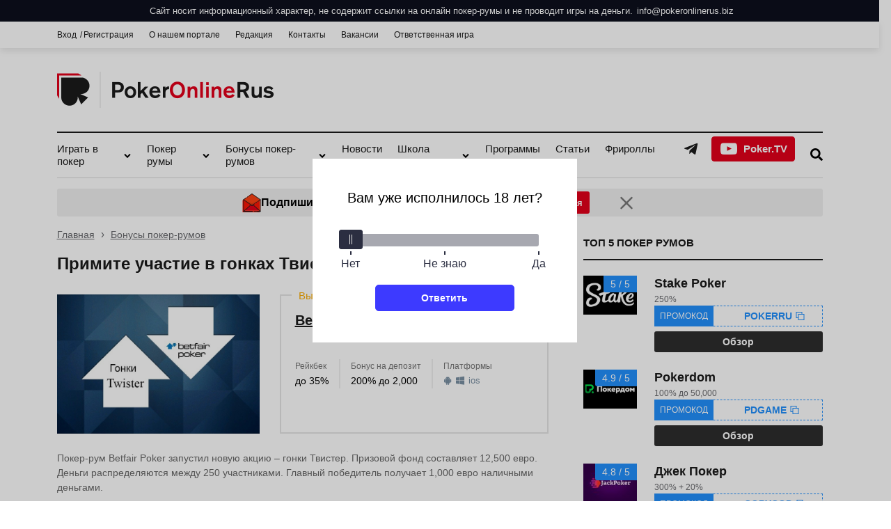

--- FILE ---
content_type: text/html; charset=UTF-8
request_url: https://pokeronlinerus.biz/primite-uchastie-v-gonkah-tvister-ot-betfair-poker/
body_size: 75086
content:
<!DOCTYPE html>
<html prefix = "og: http://ogp.me/ns#" lang="ru-RU" class = "no-js no-svg">
<head>
    <meta http-equiv = "content-type" content = "text/html; charset=UTF-8" />
    <meta http-equiv = "X-UA-Compatible" content = "IE=edge">
    <meta name="viewport" content="width=device-width, initial-scale=1">
    <title>Акция для игроков Betfair Poker — Твистер-гонки с денежными призами</title>
    <link rel = "preload" href = "https://pokeronlinerus.biz/wp-content/themes/pokerinfo/css/fonts/fontello.woff2" as = "font" type = "font/woff2" crossorigin>
    <link rel="apple-touch-icon" sizes="76x76"   href="https://pokeronlinerus.biz/wp-content/themes/pokerinfo/img/favicons/apple-icon-76x76.png">
    <link rel="apple-touch-icon" sizes="120x120" href="https://pokeronlinerus.biz/wp-content/themes/pokerinfo/img/favicons/apple-icon-120x120.png">
    <link rel="apple-touch-icon" sizes="152x152" href="https://pokeronlinerus.biz/wp-content/themes/pokerinfo/img/favicons/apple-icon-152x152.png">
    <link rel="apple-touch-icon" sizes="180x180" href="https://pokeronlinerus.biz/wp-content/themes/pokerinfo/img/favicons/apple-icon-180x180.png">
    <link rel="icon" type="image/png" sizes="16x16" href="https://pokeronlinerus.biz/wp-content/themes/pokerinfo/img/favicons/favicon-16x16.png">
    <link rel="icon" type="image/png" sizes="32x32" href="https://pokeronlinerus.biz/wp-content/themes/pokerinfo/img/favicons/favicon-32x32.png">
    <link rel="icon" type="image/png" sizes="96x96" href="https://pokeronlinerus.biz/wp-content/themes/pokerinfo/img/favicons/favicon-96x96.png">
    <link rel="manifest" href="https://pokeronlinerus.biz/wp-content/themes/pokerinfo/img/favicons/site.webmanifest">
    <link rel="mask-icon" href="https://pokeronlinerus.biz/wp-content/themes/pokerinfo/img/favicons/safari-pinned-tab.svg" color="#5bbad5">
    <link rel="icon" type="image/png" sizes="96x96"  href="https://pokeronlinerus.biz/wp-content/themes/pokerinfo/img/favicons/android-chrome-96x96.png">
    <link rel="icon" type="image/png" sizes="192x192"  href="https://pokeronlinerus.biz/wp-content/themes/pokerinfo/img/favicons/android-chrome-192x192.png">
    <link rel="icon" type="image/png" sizes="256x256"  href="https://pokeronlinerus.biz/wp-content/themes/pokerinfo/img/favicons/android-chrome-256x256.png">
    <meta name="msapplication-config" content="https://pokeronlinerus.biz/wp-content/themes/pokerinfo/img/favicons/browserconfig.xml" />
    <meta name="msapplication-TileColor" content="#2d89ef">
    <meta name="theme-color" content="#ffffff">
    <script>
        var _ajaxurl = 'https://pokeronlinerus.biz/wp-admin/admin-ajax.php';
        var _geoPos = 'us';
    </script>
    <script type="application/ld+json"> { "@context": "https://schema.org", "@type": "Article", "articleSection": "Полезные статьи о казино", "articleBody": "Покер-рум Betfair Poker запустил новую акцию – гонки Твистер. Призовой фонд составляет 12,500 евро. Деньги распределяются между 250 участниками. Главный победитель получает 1,000 евро наличными деньгами. Принять участие в гонках Твистер могут только зарегистрированные пользователи. Акция проводится каждую неделю –&hellip;", "headline": "Примите участие в гонках Твистер от Betfair Poker", "description": "Покер-рум Betfair Poker запустил новую акцию – гонки Твистер. Призовой фонд составляет 12,500 евро. Деньги распределяются между 250 участниками. Главный победитель получает 1,000 евро наличными деньгами. Принять участие в гонках Твистер могут только зарегистрированные пользователи. Акция проводится каждую неделю –&hellip;", "datePublished":"2019-03-10", "image": { "@type": "ImageObject", "url": "https://pokeronlinerus.biz/wp-content/uploads/betfair-poker-ne-vyplatil-dzhekpot.jpg" }, "mainEntityOfPage": "https://pokeronlinerus.biz/primite-uchastie-v-gonkah-tvister-ot-betfair-poker/", "author": [{ "@type": "Person", "name": "Кузнецов Константин", "url": "https://pokeronlinerus.biz/author/news/" }], "publisher": [{ "@type": "Organization", "name": "Pokeronlinerus.biz" }] } </script>
<meta name='robots' content='max-image-preview:large' />
<style>.wprv-box__head{max-height:90px;margin:0 0 10px;background:#1a1e2e;overflow:hidden;}.wprv-box__head .wprv-pc,.wprv-box__head .wprv-mobile{position:absolute;top:0; bottom:0; left:0; right:0;}.wprv-box__head{width:100%;position:relative;padding-bottom:calc(90 / 414 * 100%);}@media (min-width:768px){.wprv-box__head{padding-bottom:calc(90 / 728 * 100%);}}</style>

<!-- All In One SEO Pack 3.7.1[316,399] -->
<meta name="description"  content="Twister-гонки с шансом выиграть часть призового фонда в 12 000€. Условия участия в промоакции на Betfair Poker. Полные правила и виды призов." />

<link rel="canonical" href="https://pokeronlinerus.biz/primite-uchastie-v-gonkah-tvister-ot-betfair-poker/" />
<!-- All In One SEO Pack -->
<style id='safe-svg-svg-icon-style-inline-css' type='text/css'>
.safe-svg-cover{text-align:center}.safe-svg-cover .safe-svg-inside{display:inline-block;max-width:100%}.safe-svg-cover svg{height:100%;max-height:100%;max-width:100%;width:100%}

</style>
<style id='classic-theme-styles-inline-css' type='text/css'>
/*! This file is auto-generated */
.wp-block-button__link{color:#fff;background-color:#32373c;border-radius:9999px;box-shadow:none;text-decoration:none;padding:calc(.667em + 2px) calc(1.333em + 2px);font-size:1.125em}.wp-block-file__button{background:#32373c;color:#fff;text-decoration:none}
</style>
<style id='global-styles-inline-css' type='text/css'>
body{--wp--preset--color--black: #000000;--wp--preset--color--cyan-bluish-gray: #abb8c3;--wp--preset--color--white: #ffffff;--wp--preset--color--pale-pink: #f78da7;--wp--preset--color--vivid-red: #cf2e2e;--wp--preset--color--luminous-vivid-orange: #ff6900;--wp--preset--color--luminous-vivid-amber: #fcb900;--wp--preset--color--light-green-cyan: #7bdcb5;--wp--preset--color--vivid-green-cyan: #00d084;--wp--preset--color--pale-cyan-blue: #8ed1fc;--wp--preset--color--vivid-cyan-blue: #0693e3;--wp--preset--color--vivid-purple: #9b51e0;--wp--preset--gradient--vivid-cyan-blue-to-vivid-purple: linear-gradient(135deg,rgba(6,147,227,1) 0%,rgb(155,81,224) 100%);--wp--preset--gradient--light-green-cyan-to-vivid-green-cyan: linear-gradient(135deg,rgb(122,220,180) 0%,rgb(0,208,130) 100%);--wp--preset--gradient--luminous-vivid-amber-to-luminous-vivid-orange: linear-gradient(135deg,rgba(252,185,0,1) 0%,rgba(255,105,0,1) 100%);--wp--preset--gradient--luminous-vivid-orange-to-vivid-red: linear-gradient(135deg,rgba(255,105,0,1) 0%,rgb(207,46,46) 100%);--wp--preset--gradient--very-light-gray-to-cyan-bluish-gray: linear-gradient(135deg,rgb(238,238,238) 0%,rgb(169,184,195) 100%);--wp--preset--gradient--cool-to-warm-spectrum: linear-gradient(135deg,rgb(74,234,220) 0%,rgb(151,120,209) 20%,rgb(207,42,186) 40%,rgb(238,44,130) 60%,rgb(251,105,98) 80%,rgb(254,248,76) 100%);--wp--preset--gradient--blush-light-purple: linear-gradient(135deg,rgb(255,206,236) 0%,rgb(152,150,240) 100%);--wp--preset--gradient--blush-bordeaux: linear-gradient(135deg,rgb(254,205,165) 0%,rgb(254,45,45) 50%,rgb(107,0,62) 100%);--wp--preset--gradient--luminous-dusk: linear-gradient(135deg,rgb(255,203,112) 0%,rgb(199,81,192) 50%,rgb(65,88,208) 100%);--wp--preset--gradient--pale-ocean: linear-gradient(135deg,rgb(255,245,203) 0%,rgb(182,227,212) 50%,rgb(51,167,181) 100%);--wp--preset--gradient--electric-grass: linear-gradient(135deg,rgb(202,248,128) 0%,rgb(113,206,126) 100%);--wp--preset--gradient--midnight: linear-gradient(135deg,rgb(2,3,129) 0%,rgb(40,116,252) 100%);--wp--preset--font-size--small: 13px;--wp--preset--font-size--medium: 20px;--wp--preset--font-size--large: 36px;--wp--preset--font-size--x-large: 42px;--wp--preset--spacing--20: 0.44rem;--wp--preset--spacing--30: 0.67rem;--wp--preset--spacing--40: 1rem;--wp--preset--spacing--50: 1.5rem;--wp--preset--spacing--60: 2.25rem;--wp--preset--spacing--70: 3.38rem;--wp--preset--spacing--80: 5.06rem;--wp--preset--shadow--natural: 6px 6px 9px rgba(0, 0, 0, 0.2);--wp--preset--shadow--deep: 12px 12px 50px rgba(0, 0, 0, 0.4);--wp--preset--shadow--sharp: 6px 6px 0px rgba(0, 0, 0, 0.2);--wp--preset--shadow--outlined: 6px 6px 0px -3px rgba(255, 255, 255, 1), 6px 6px rgba(0, 0, 0, 1);--wp--preset--shadow--crisp: 6px 6px 0px rgba(0, 0, 0, 1);}:where(.is-layout-flex){gap: 0.5em;}:where(.is-layout-grid){gap: 0.5em;}body .is-layout-flow > .alignleft{float: left;margin-inline-start: 0;margin-inline-end: 2em;}body .is-layout-flow > .alignright{float: right;margin-inline-start: 2em;margin-inline-end: 0;}body .is-layout-flow > .aligncenter{margin-left: auto !important;margin-right: auto !important;}body .is-layout-constrained > .alignleft{float: left;margin-inline-start: 0;margin-inline-end: 2em;}body .is-layout-constrained > .alignright{float: right;margin-inline-start: 2em;margin-inline-end: 0;}body .is-layout-constrained > .aligncenter{margin-left: auto !important;margin-right: auto !important;}body .is-layout-constrained > :where(:not(.alignleft):not(.alignright):not(.alignfull)){max-width: var(--wp--style--global--content-size);margin-left: auto !important;margin-right: auto !important;}body .is-layout-constrained > .alignwide{max-width: var(--wp--style--global--wide-size);}body .is-layout-flex{display: flex;}body .is-layout-flex{flex-wrap: wrap;align-items: center;}body .is-layout-flex > *{margin: 0;}body .is-layout-grid{display: grid;}body .is-layout-grid > *{margin: 0;}:where(.wp-block-columns.is-layout-flex){gap: 2em;}:where(.wp-block-columns.is-layout-grid){gap: 2em;}:where(.wp-block-post-template.is-layout-flex){gap: 1.25em;}:where(.wp-block-post-template.is-layout-grid){gap: 1.25em;}.has-black-color{color: var(--wp--preset--color--black) !important;}.has-cyan-bluish-gray-color{color: var(--wp--preset--color--cyan-bluish-gray) !important;}.has-white-color{color: var(--wp--preset--color--white) !important;}.has-pale-pink-color{color: var(--wp--preset--color--pale-pink) !important;}.has-vivid-red-color{color: var(--wp--preset--color--vivid-red) !important;}.has-luminous-vivid-orange-color{color: var(--wp--preset--color--luminous-vivid-orange) !important;}.has-luminous-vivid-amber-color{color: var(--wp--preset--color--luminous-vivid-amber) !important;}.has-light-green-cyan-color{color: var(--wp--preset--color--light-green-cyan) !important;}.has-vivid-green-cyan-color{color: var(--wp--preset--color--vivid-green-cyan) !important;}.has-pale-cyan-blue-color{color: var(--wp--preset--color--pale-cyan-blue) !important;}.has-vivid-cyan-blue-color{color: var(--wp--preset--color--vivid-cyan-blue) !important;}.has-vivid-purple-color{color: var(--wp--preset--color--vivid-purple) !important;}.has-black-background-color{background-color: var(--wp--preset--color--black) !important;}.has-cyan-bluish-gray-background-color{background-color: var(--wp--preset--color--cyan-bluish-gray) !important;}.has-white-background-color{background-color: var(--wp--preset--color--white) !important;}.has-pale-pink-background-color{background-color: var(--wp--preset--color--pale-pink) !important;}.has-vivid-red-background-color{background-color: var(--wp--preset--color--vivid-red) !important;}.has-luminous-vivid-orange-background-color{background-color: var(--wp--preset--color--luminous-vivid-orange) !important;}.has-luminous-vivid-amber-background-color{background-color: var(--wp--preset--color--luminous-vivid-amber) !important;}.has-light-green-cyan-background-color{background-color: var(--wp--preset--color--light-green-cyan) !important;}.has-vivid-green-cyan-background-color{background-color: var(--wp--preset--color--vivid-green-cyan) !important;}.has-pale-cyan-blue-background-color{background-color: var(--wp--preset--color--pale-cyan-blue) !important;}.has-vivid-cyan-blue-background-color{background-color: var(--wp--preset--color--vivid-cyan-blue) !important;}.has-vivid-purple-background-color{background-color: var(--wp--preset--color--vivid-purple) !important;}.has-black-border-color{border-color: var(--wp--preset--color--black) !important;}.has-cyan-bluish-gray-border-color{border-color: var(--wp--preset--color--cyan-bluish-gray) !important;}.has-white-border-color{border-color: var(--wp--preset--color--white) !important;}.has-pale-pink-border-color{border-color: var(--wp--preset--color--pale-pink) !important;}.has-vivid-red-border-color{border-color: var(--wp--preset--color--vivid-red) !important;}.has-luminous-vivid-orange-border-color{border-color: var(--wp--preset--color--luminous-vivid-orange) !important;}.has-luminous-vivid-amber-border-color{border-color: var(--wp--preset--color--luminous-vivid-amber) !important;}.has-light-green-cyan-border-color{border-color: var(--wp--preset--color--light-green-cyan) !important;}.has-vivid-green-cyan-border-color{border-color: var(--wp--preset--color--vivid-green-cyan) !important;}.has-pale-cyan-blue-border-color{border-color: var(--wp--preset--color--pale-cyan-blue) !important;}.has-vivid-cyan-blue-border-color{border-color: var(--wp--preset--color--vivid-cyan-blue) !important;}.has-vivid-purple-border-color{border-color: var(--wp--preset--color--vivid-purple) !important;}.has-vivid-cyan-blue-to-vivid-purple-gradient-background{background: var(--wp--preset--gradient--vivid-cyan-blue-to-vivid-purple) !important;}.has-light-green-cyan-to-vivid-green-cyan-gradient-background{background: var(--wp--preset--gradient--light-green-cyan-to-vivid-green-cyan) !important;}.has-luminous-vivid-amber-to-luminous-vivid-orange-gradient-background{background: var(--wp--preset--gradient--luminous-vivid-amber-to-luminous-vivid-orange) !important;}.has-luminous-vivid-orange-to-vivid-red-gradient-background{background: var(--wp--preset--gradient--luminous-vivid-orange-to-vivid-red) !important;}.has-very-light-gray-to-cyan-bluish-gray-gradient-background{background: var(--wp--preset--gradient--very-light-gray-to-cyan-bluish-gray) !important;}.has-cool-to-warm-spectrum-gradient-background{background: var(--wp--preset--gradient--cool-to-warm-spectrum) !important;}.has-blush-light-purple-gradient-background{background: var(--wp--preset--gradient--blush-light-purple) !important;}.has-blush-bordeaux-gradient-background{background: var(--wp--preset--gradient--blush-bordeaux) !important;}.has-luminous-dusk-gradient-background{background: var(--wp--preset--gradient--luminous-dusk) !important;}.has-pale-ocean-gradient-background{background: var(--wp--preset--gradient--pale-ocean) !important;}.has-electric-grass-gradient-background{background: var(--wp--preset--gradient--electric-grass) !important;}.has-midnight-gradient-background{background: var(--wp--preset--gradient--midnight) !important;}.has-small-font-size{font-size: var(--wp--preset--font-size--small) !important;}.has-medium-font-size{font-size: var(--wp--preset--font-size--medium) !important;}.has-large-font-size{font-size: var(--wp--preset--font-size--large) !important;}.has-x-large-font-size{font-size: var(--wp--preset--font-size--x-large) !important;}
.wp-block-navigation a:where(:not(.wp-element-button)){color: inherit;}
:where(.wp-block-post-template.is-layout-flex){gap: 1.25em;}:where(.wp-block-post-template.is-layout-grid){gap: 1.25em;}
:where(.wp-block-columns.is-layout-flex){gap: 2em;}:where(.wp-block-columns.is-layout-grid){gap: 2em;}
.wp-block-pullquote{font-size: 1.5em;line-height: 1.6;}
</style>
<link rel='stylesheet' id='tlp-css' href='https://pokeronlinerus.biz/wp-content/plugins/ap-tooltips/assets/style.css?ver=6.4.6' type='text/css' media='all' />
<link rel='stylesheet' id='contact-form-7-css' href='https://pokeronlinerus.biz/wp-content/plugins/contact-form-7/includes/css/styles.css?ver=5.4.1' type='text/css' media='all' />
<link rel='stylesheet' id='wp-revive-css' href='https://pokeronlinerus.biz/wp-content/themes/pokerinfo/css/wp-revive.css' type='text/css' media='all' />
<link rel='stylesheet' id='head-subscribe-css' href='https://pokeronlinerus.biz/wp-content/themes/pokerinfo/css/head-subscribe.css' type='text/css' media='all' />

<!-- This site is using AdRotate v5.8.19 to display their advertisements - https://ajdg.solutions/ -->
<!-- AdRotate CSS -->
<style type="text/css" media="screen">
	.g { margin:0px; padding:0px; overflow:hidden; line-height:1; zoom:1; }
	.g img { height:auto; }
	.g-col { position:relative; float:left; }
	.g-col:first-child { margin-left: 0; }
	.g-col:last-child { margin-right: 0; }
	@media only screen and (max-width: 480px) {
		.g-col, .g-dyn, .g-single { width:100%; margin-left:0; margin-right:0; }
	}
</style>
<!-- /AdRotate CSS -->

<script>var ajaxurl = "https://pokeronlinerus.biz/wp-admin/admin-ajax.php";</script><link rel="icon" href="https://pokeronlinerus.biz/wp-content/uploads/cropped-favicon-32x32.png" sizes="32x32" />
<link rel="icon" href="https://pokeronlinerus.biz/wp-content/uploads/cropped-favicon-192x192.png" sizes="192x192" />
<link rel="apple-touch-icon" href="https://pokeronlinerus.biz/wp-content/uploads/cropped-favicon-180x180.png" />
<meta name="msapplication-TileImage" content="https://pokeronlinerus.biz/wp-content/uploads/cropped-favicon-270x270.png" />
    <!-- Global site tag (gtag.js) - Google Analytics -->
    <style>
        html {
            box-sizing : border-box
        }
        
        *,
        :after,
        :before {
            box-sizing : inherit
        }
        
        a,
        abbr,
        acronym,
        address,
        applet,
        article,
        aside,
        audio,
        b,
        big,
        blockquote,
        body,
        canvas,
        caption,
        center,
        cite,
        code,
        dd,
        del,
        details,
        dfn,
        div,
        dl,
        dt,
        embed,
        fieldset,
        figcaption,
        figure,
        footer,
        form,
        h1,
        h2,
        h3,
        h4,
        h5,
        h6,
        header,
        hgroup,
        html,
        iframe,
        img,
        ins,
        kbd,
        label,
        legend,
        li,
        mark,
        menu,
        nav,
        object,
        ol,
        output,
        p,
        pre,
        q,
        ruby,
        s,
        samp,
        section,
        small,
        span,
        strike,
        strong,
        sub,
        summary,
        sup,
        table,
        tbody,
        td,
        tfoot,
        th,
        thead,
        time,
        tr,
        tt,
        u,
        ul,
        var,
        video {
            margin         : 0;
            padding        : 0;
            border         : 0;
            font           : inherit;
            vertical-align : baseline
        }
        
        article,
        aside,
        details,
        figcaption,
        figure,
        footer,
        header,
        hgroup,
        menu,
        nav,
        section {
            display : block
        }
        
        table {
            border-collapse : collapse;
            border-spacing  : 0
        }
        
        :focus {
            outline : 0
        }
        
        html {
            font-family              : sans-serif;
            -ms-text-size-adjust     : 100%;
            -webkit-text-size-adjust : 100%
        }
        
        body {
            margin : 0
        }
        
        article,
        aside,
        details,
        figcaption,
        figure,
        footer,
        header,
        hgroup,
        main,
        menu,
        nav,
        section,
        summary,
        time {
            display : block
        }
        
        audio,
        canvas,
        progress,
        video {
            display        : inline-block;
            vertical-align : baseline
        }
        
        audio:not([controls]) {
            display : none;
            height  : 0
        }
        
        [hidden],
        template {
            display : none
        }
        
        a {
            background-color : transparent
        }
        
        a:active,
        a:hover {
            outline : 0
        }
        
        abbr[title] {
            border-bottom : 1px dotted
        }
        
        b,
        strong {
            font-weight : 700
        }
        
        dfn {
            font-style : italic
        }
        
        mark {
            background : #ff0;
            color      : #000
        }
        
        small {
            font-size : 80%
        }
        
        sub,
        sup {
            font-size      : 75%;
            line-height    : 0;
            position       : relative;
            vertical-align : baseline
        }
        
        sup {
            top : -.5em
        }
        
        sub {
            bottom : -.25em
        }
        
        img {
            border         : 0;
            vertical-align : bottom
        }
        
        svg:not(:root) {
            overflow : hidden
        }
        
        figure {
            margin : 1em 40px
        }
        
        hr {
            box-sizing : content-box;
            height     : 0
        }
        
        pre {
            overflow : auto
        }
        
        code,
        kbd,
        pre,
        samp {
            font-family : monospace, monospace;
            font-size   : 1em
        }
        
        button,
        input,
        optgroup,
        select,
        textarea {
            color  : inherit;
            font   : inherit;
            margin : 0
        }
        
        button {
            overflow       : visible;
            text-transform : inherit
        }
        
        button,
        html input[type=button],
        input[type=reset],
        input[type=submit] {
            -webkit-appearance : button;
            cursor             : pointer
        }
        
        button[disabled],
        html input[disabled] {
            cursor : default
        }
        
        button::-moz-focus-inner,
        input::-moz-focus-inner {
            border  : 0;
            padding : 0
        }
        
        input {
            line-height : normal
        }
        
        input[type=checkbox],
        input[type=radio] {
            box-sizing : border-box;
            padding    : 0
        }
        
        input[type=number]::-webkit-inner-spin-button,
        input[type=number]::-webkit-outer-spin-button {
            height : auto
        }
        
        input[type=search] {
            -webkit-appearance : textfield
        }
        
        input[type=search]::-webkit-search-cancel-button,
        input[type=search]::-webkit-search-decoration {
            -webkit-appearance : none
        }
        
        fieldset {
            border  : 1px solid #d9d9d9;
            margin  : 0 2px;
            padding : .35em .625em .75em
        }
        
        legend {
            border  : 0;
            padding : 0
        }
        
        textarea {
            overflow : auto
        }
        
        optgroup {
            font-weight : 700
        }
        
        table {
            border-collapse : collapse;
            border-spacing  : 0
        }
        
        td,
        th {
            padding : 0
        }
        
        @font-face {
            font-display : swap;
            font-family  : 'fontello';
            src          : url(/wp-content/themes/pokerinfo/css/fonts/fontello.eot);
            src          : url(/wp-content/themes/pokerinfo/css/fonts/fontello.eot#iefix) format("embedded-opentype"), url(/wp-content/themes/pokerinfo/css/fonts/fontello.woff2) format("woff2"), url(/wp-content/themes/pokerinfo/css/fonts/fontello.woff) format("woff"), url(/wp-content/themes/pokerinfo/css/fonts/fontello.ttf) format("truetype"), url(/wp-content/themes/pokerinfo/css/fonts/fontello.svg#fontello) format("svg");
            font-weight  : 400;
            font-style   : normal
        }
        
        html,
        body {
            color  : #000;
            font   : 15px/1.5 "-apple-system", BlinkMacSystemFont, Arial, sans-serif
        }
        
        a {
            cursor             : pointer;
            text-decoration    : none;
            color              : #1a1a1a;
            display            : inline-block;
        }
        
        .fa:before {
            font-family             : "fontello";
            font-style              : normal;
            font-weight             : 400;
            speak                   : none;
            display                 : inline-block;
            text-decoration         : inherit;
            width                   : 1em;
            text-align              : center;
            -webkit-font-smoothing  : antialiased;
            -moz-osx-font-smoothing : grayscale
        }
        
        .fa-star:before {
            content : '\e800';
        }
        
        .fa-star-empty:before {
            content : '\e801';
        }
        
        .fa-down-menu:before {
            content : '\e802';
        }
        
        .fa-eye:before {
            content : '\e803';
        }
        
        .fa-eye-off:before {
            content : '\e804';
        }
        
        .fa-cancel:before {
            content : '\e805';
        }
        
        .fa-mail:before {
            content : '\e806';
        }
        
        .fa-user:before {
            content : '\e807';
        }
        
        .fa-key:before {
            content : '\e808';
        }
        
        .fa-trash-empty:before {
            content : '\e809';
        }
        
        .fa-up-open:before {
            content : '\e80a';
        }
        
        .fa-login:before {
            content : '\e80b';
        }
        
        .fa-ok:before {
            content : '\e80c';
        }
        
        .fa-down-open:before {
            content : '\e80d';
        }
        
        .fa-up-menu:before {
            content : '\e80e';
        }
        
        .fa-down-open-big:before {
            content : '\e80f';
        }
        
        .fa-up-open-big:before {
            content : '\e810';
        }
        
        .fa-right-open:before {
            content : '\e811';
        }
        
        .fa-left-open:before {
            content : '\e812';
        }
        
        .fa-left-open-big:before {
            content : '\e813';
        }
        
        .fa-right-open-big:before {
            content : '\e814';
        }
        
        .fa-search:before {
            content : '\e816';
        }
        
        .fa-spin5:before {
            content : '\e838';
        }
        
        .fa-telegram-plane:before {
            content : '\e912';
        }
        
        .fa-whatsapp:before {
            content : '\e914';
        }
        
        .fa-viber:before {
            content : '\e915';
        }
        
        .fa-times:before {
            content : '\e916';
        }
        
        .fa-search-2:before {
            content : '\e917';
        }
        
        .fa-search-bold:before {
            content : '\e918';
        }
        
        .fa-twitter:before {
            content : '\f099';
        }
        
        .fa-facebook:before {
            content : '\f09a';
        }
        
        .fa-menu:before {
            content : '\f0c9';
        }
        
        .fa-gplus:before {
            content : '\f0d5';
        }
        
        .fa-comment-empty:before {
            content : '\f0e5';
        }
        
        .fa-star-half-alt:before {
            content : '\f123';
        }
        
        .fa-youtube-play:before {
            content : '\f16a';
        }
        
        .fa-instagram:before {
            content : '\f16d';
        }
        
        .fa-apple:before {
            content : '\f179';
        }
        
        .fa-windows:before {
            content : '\f17a';
        }
        
        .fa-android:before {
            content : '\f17b';
        }
        
        .fa-linux:before {
            content : '\f17c';
        }
        
        .fa-vkontakte:before {
            content : '\f189';
        }
        
        .fa-odnoklassniki:before {
            content : '\f263';
        }
        
        .fa-chrome:before {
            content : '\f268';
        }
        
        .fa-yandex:before {
            content : '\f305';
        }
        
        .animate-spin {
            animation         : spin 2s infinite linear;
            display           : inline-block;
        }
        
        @keyframes spin {
            0% {
                transform         : rotate(0deg);
            }
            
            100% {
                transform         : rotate(359deg);
            }
        }
        
        img {
            max-width : 100%;
            height    : auto
        }
        
        .wrap {
            display        : flex;
            min-height     : 100vh;
            flex-direction : column
        }
        
        .main-content {
            flex : 1 0 auto
        }
        
        .container {
            max-width : 1200px;
            margin    : 0 auto
        }
        
        .flex {
            display : flex
        }
        
        .column {
            flex-direction : column
        }
        
        .space-between {
            justify-content : space-between
        }
        
        .space-around {
            justify-content : space-around
        }
        
        .align-items-center {
            align-items : center
        }
        
        .flex-wrap {
            flex-wrap : wrap
        }
        
        .justify-center {
            justify-content : center
        }
        
        .col-50 {
            width : 50%
        }
        
        .col-25 {
            width : 25%
        }
        
        ul,
        ul li {
            list-style : none
        }

        .__jivoMobileButton {
            z-index: 2 !important;
        }

        .button__gqI85,
        .button__ki3bu {
            width: 36px !important;
            height: 36px !important;
        }

        .logoIconCloud__Haevw {
            width: 23px !important;
            height: 19px !important;
            background-size: contain !important;
        }

        .envelopeIcon__CFjon {
            width: 16px !important;
            height: 12px !important;
            background-size: contain !important;
        }
        
        .header__messages {
            position    : sticky;
            z-index     : 998;
            top         : 0;
            left        : 0;
            width       : 100%;
            font-size   : 13px;
            line-height : 18px;
            overflow    : hidden;
        }
        
        .header__message {
            color           : #fff;
            min-height      : 36px;
            padding         : 0 15px;
            display         : -webkit-flex;
            display         : -moz-flex;
            display         : -ms-flex;
            display         : -o-flex;
            display         : flex;
            justify-content : center;
            -ms-align-items : center;
            align-items     : center;
            text-align      : center;
            width           : 100%;
        }
        
        .header__message a {
            color           : #fff;
            text-decoration : underline;
        }
        
        .header__message a:before {
            content : 'info@pokeronlinerus.biz';
        }
        
        .header__message a:hover {
            opacity : .8;
        }
        
        .header__message.double {
            min-height : 75px;
        }
        
        .header__message:before {
            position         : absolute;
            z-index          : -1;
            top              : 0;
            left             : 50%;
            width            : 100vw;
            height           : 100%;
            margin-left      : -50vw;
            content          : '';
            background-color : #2664d5;
        }
        
        .header__message > div:before {
            content : 'Портал не содержит ссылок на онлайн покер-румы и не проводит игры на деньги. Носит информационный характер. Связь ';
        }
        
        @media screen and (min-width : 421px) {
            .header__messages {
                font-size : 14px;
            }
        }
        
        @media screen and (min-width : 721px) {
            .header__message.double {
                min-height : 50px;
            }
            
        }
        
        .top-bar {
            box-shadow    : 0 4px 10px 0 rgba(0, 0, 0, .1);
            margin-bottom : 15px
        }
        
        .top-menu a {
            display   : block;
            color     : #1a1a1a;
            font-size : 12px;
            padding   : 10px 22px 10px 0
        }
        
        .top-menu.auth li:first-child a {
            position      : relative;
            padding-right : 10px
        }
        
        .top-menu.auth li:first-child a:after {
            content  : '/';
            position : absolute;
            right    : 2px
        }
        
        .top-bar .social a {
            display     : block;
            color       : #1a1a1a;
            line-height : 18px;
            padding     : 8px 0 8px 22px
        }
        
        .top-bar .social a:hover,
        .top-menu a:hover,
        .top-menu ul li.current-menu-item a {
            color : #cd201f
        }
        
        .top-wrap {
            margin : 15px 0
        }
        
        .logo {
            max-width    : 313px;
            margin-right : 20px
        }
        
        .text-logo a {
            font-size      : 30px;
            line-height    : 36px;
            color          : #1a1a1a;
            text-transform : uppercase
        }
        
        .text-logo img {
            width      : auto;
            max-height : 50px;
        }
        
        .registration img,
        .header-image img {
            border-radius : 5px;
        }
        
        .header-menu {
            position      : relative;
            width         : 100%;
            border-top    : 2px solid #1a1a1a;
            border-bottom : 1px solid #d9d9d9;
            margin-bottom : 15px
        }
        
        body.sticky-header {
            padding-top : 239px
        }
        
        body.sticky-header header {
            position : fixed;
            top      : 0;
            left     : 0;
            width    : 100%;
            z-index  : 999
        }
        
        .scroll-header {
            display    : none;
            position   : fixed;
            top        : 0;
            left       : 0;
            right      : 0;
            z-index    : 1000;
            background : #FFF;
            box-shadow : 0 4px 10px 0 rgba(0, 0, 0, .1)
        }
        
        .scroll-header .header-menu-scroll {
            width : 100%
        }
        
        .scroll-header .header-menu-scroll .menu-main-menu-container > ul > li > a {
            display    : inline-block;
            min-height : 60px;
            padding    : 21px 22px 21px 0
        }
        
        .account.flex a {
            text-decoration : underline
        }
        
        .menu-main-menu-container {
            width : 100%;
        }
        
        .menu-main-menu-container ul > li {
            position : relative
        }
        
        .menu-main-menu-container ul > li > a {
            display          : block;
            font-size        : 15px;
            line-height      : 18px;
            color            : #1a1a1a;
            padding          : 14px 22px 14px 0;
            background-color : inherit
        }
        
        .menu-main-menu-container ul > li > a:hover, .menu-main-menu-container ul > li.current-menu-item > a {
            color : #cd201f
        }
        
        .menu-main-menu-container ul ul > li > a {
            font-weight   : 400;
            display       : block;
            font-size     : 14px;
            line-height   : 18px;
            margin-bottom : 8px;
            color         : #666;
            text-align    : left;
            padding       : 6px
        }
        
        .scroll-header .menu-main-menu-container ul ul {
            
            right : auto
        }
        
        .menu-main-menu-container ul ul > li:last-of-type > a {
            margin-bottom : 0
        }
        
        .menu-main-menu-container ul ul {
            width                   : 250px;
            left                    : -26px;
            visibility              : hidden;
            opacity                 : 0;
            position                : absolute;
            top                     : 100%;
            right                   : 0;
            background              : #fff;
            border-top              : 1px solid transparent;
            -webkit-background-clip : padding-box;
            background-clip         : padding-box;
            z-index                 : 9999;
            padding                 : 22px 18px;
            box-shadow              : 0 2px 6px rgba(0, 0, 0, .2);
            -webkit-transition      : all .2s ease-out;
            -moz-transition         : all .2s ease-out;
            -o-transition           : all .2s ease-out;
            transition              : all .2s ease-out;
            transform               : translate3d(0, 20px, 0);
            -webkit-transform       : translate3d(0, 20px, 0);
            -moz-transform          : translate3d(0, 20px, 0);
            -ms-transform           : translate3d(0, 20px, 0);
            -o-transform            : translate3d(0, 20px, 0)
        }
        
        .menu-main-menu-container ul > li:hover > ul {
            visibility        : visible;
            opacity           : 1;
            transform         : translate3d(0, 0, 0);
            -webkit-transform : translate3d(0, 0, 0);
            -moz-transform    : translate3d(0, 0, 0);
            -ms-transform     : translate3d(0, 0, 0);
            -o-transform      : translate3d(0, 0, 0)
        }
        .menu-main-menu-container ul > li:not(:hover) > ul {
            pointer-events: none;
        }
        
        .menu-main-menu-container ul ul ul {
            border-top : 0;
            top        : -20px;
            left       : 100%
        }
        
        .menu-main-menu-container .menu-item-has-children {
            margin-right : 18px;
        }
        
        .menu-main-menu-container .sub-menu .menu-item-has-children {
            margin-right : 0;
        }
        
        .menu-main-menu-container .menu-item-has-children:after {
            content     : '\e80d';
            font-family : fontello;
            position    : absolute;
            right       : 5px;
            top         : 50%;
            margin-top  : -7px;
            font-size   : 10px;
        }
        
        .menu-item-4863 {
            margin-left : auto;
            position    : relative;
        }

        .menu-main-menu-container .menu-tg {
            margin-left: auto;
        }
        #mobile-menu .menu-tg a,
        .menu-main-menu-container .menu-tg a {
            font-size: 0;
            padding: 14px 10px;
        }
        .menu-main-menu-container .menu-tg a:after {
            content: '\e912' !important;
            font-family: "fontello";
            font-size: 22px;
            vertical-align: middle;
            margin: 0 10px;
        }
        
        .menu-main-menu-container ul.mobile > li.menu-item-4863 {
            margin-bottom : 50px;
        }
        
        .menu-main-menu-container ul > li.menu-item-4863 > a {
            background    : #e3001a;
            border        : 1px solid #e3001a;
            padding       : 8px 10px 8px 45px !important;
            min-height    : auto !important;
            color         : #fff;
            margin-top    : 5px;
            border-radius : 4px;
            font-weight   : bold;
            position      : relative;
        }
        
        .menu-main-menu-container ul.mobile > li.menu-item-4863 > a {
            padding : 10px 20px 10px 50px !important;
        }
        
        .header-menu-scroll .menu-main-menu-container ul > li.menu-item-4863 > a {
            margin-top : 12px;
        }
        
        .menu-main-menu-container ul > li.menu-item-4863 > a:before {
            content                 : '\f16a';
            font-family             : "fontello";
            font-style              : normal;
            font-weight             : 400;
            font-size               : 24px;
            position                : absolute;
            left                    : 12px;
            -webkit-font-smoothing  : antialiased;
            -moz-osx-font-smoothing : grayscale;
            margin-right            : 5px;
        }
        
        .menu-main-menu-container ul.mobile > li.menu-item-4863 > a:before {
            left : 15px;
        }
        
        .menu-main-menu-container ul > li.menu-item-4863 > a:hover {
            border     : 1px solid #d9d9d9;
            color      : #1a1a1a !important;
            background : #fff;
        }
        
        .menu-main-menu-container ul > li.menu-item-4863 > a:hover:before {
            color : #e3001a;
        }
        
        .header-search {
            position : relative;
            height   : 100%;
            padding  : 14px 0
        }
        
        .scroll-header .header-search {
            padding : 20px 0
        }
        
        .header-search span {
            display    : block;
            text-align : right
        }
        
        .header-search i {
            width       : 37px;
            font-size   : 18px;
            line-height : 18px;
            padding     : 14px 0 14px 22px;
            cursor      : pointer;
            position    : relative
        }
        
        .scroll-header .header-search i {
            padding : 19px 0 19px 22px
        }
        
        .header-search-popup {
            visibility              : hidden;
            opacity                 : 0;
            position                : absolute;
            top                     : 100%;
            right                   : 0;
            background              : #fff;
            border-top              : 1px solid transparent;
            -webkit-background-clip : padding-box;
            background-clip         : padding-box;
            z-index                 : 9999;
            padding                 : 22px 18px;
            box-shadow              : 0 2px 6px rgba(0, 0, 0, .2);
            -webkit-transition      : all .2s ease-out;
            -moz-transition         : all .2s ease-out;
            -o-transition           : all .2s ease-out;
            transition              : all .2s ease-out;
            transform               : translate3d(0, 20px, 0);
            -webkit-transform       : translate3d(0, 20px, 0);
            -moz-transform          : translate3d(0, 20px, 0);
            -ms-transform           : translate3d(0, 20px, 0);
            -o-transform            : translate3d(0, 20px, 0)
        }
        
        .header-search-popup.open {
            visibility        : visible;
            opacity           : 1;
            transform         : translate3d(0, 0, 0);
            -webkit-transform : translate3d(0, 0, 0);
            -moz-transform    : translate3d(0, 0, 0);
            -ms-transform     : translate3d(0, 0, 0);
            -o-transform      : translate3d(0, 0, 0)
        }
        
        .header-search-popup .search-input {
            padding   : 8px 18px;
            max-width : 100%
        }
        
        .header-search-popup .search-form button {
            font-size        : 14px;
            line-height      : 18px;
            margin           : 0 0 0 10px;
            border           : 0;
            color            : #fff;
            padding          : 9px 18px;
            background-color : #1a1a1a;
            cursor           : pointer
        }
        
        .header-search-popup .search-form button:hover {
            background-color : #228ffc
        }
        
        .post-gallery {
            margin-top    : 30px;
            margin-bottom : 30px
        }
        
        .post-gallery .col-50 {
            position     : relative;
            margin-right : 3px
        }
        
        .post-gallery .col-25 > .post-layout:first-child:not(:last-child) {
            margin-bottom : 3px
        }
        
        .post-gallery .col-25:not(:last-child) {
            margin-right : 3px
        }
        
        .post-gallery .col-25 .post-layout,
        .post-gallery .col-25 .post-layout .top-gallery,
        .post-gallery .col-25 .post-layout .top-gallery .post-thumbnail {
            flex    : 1;
            display : flex;
        }
        
        .post-gallery .col-25 .post-layout .top-gallery .post-thumbnail {
            position : relative
        }
        
        .post-gallery .col-25 .post-layout .top-gallery .post-thumbnail a {
            display : block;
            height  : 100%;
            width   : 100%;
            z-index : 100
        }
        
        .post-gallery .col-25 .post-layout .top-gallery .post-thumbnail img {
            background-size : contain;
            display         : block;
            position        : relative;
            height          : 100%;
            max-height      : 100%
        }
        
        .post-thumbnail-overlay {
            position       : absolute;
            width          : 100%;
            height         : 100%;
            background     : #000;
            -ms-filter     : progid:DXImageTransform.Microsoft.Alpha(Opacity=30);
            filter         : alpha(opacity=30);
            -moz-opacity   : .3;
            -khtml-opacity : .3;
            opacity        : .3;
            z-index        : 101
        }
        
        .post-gallery .post-layout {
            overflow : hidden
        }
        
        .top-gallery {
            position : relative
        }
        
        .top-gallery .post-thumbnail a {
            display     : block;
            line-height : 0
        }
        
        .top-gallery .post-content {
            position : absolute;
            left     : 0;
            bottom   : 0;
            padding  : 9%;
            overflow : hidden;
            z-index  : 200
        }
        
        .col-50 .top-gallery .post-title a {
            font-size   : 30px;
            line-height : 36px;
            color       : #fff;
            font-weight : 700
        }
        
        .col-25 .top-gallery .post-title a {
            font-size   : 17px;
            line-height : 24px;
            color       : #fff;
            font-weight : 700
        }
        
        .cat-box {
            padding-bottom : 12px
        }
        
        .cat-box-title {
            border-bottom : 2px solid #1a1a1a;
            margin-bottom : 22px
        }
        
        .cat-main-title {
            padding-bottom : 12px;
        }
        
        .cat-box-title .cat-item {
            margin-bottom : 12px;
        }
        
        .cat-main-title a {
            font-weight    : 700;
            margin-left    : 0;
            font-size      : 15px;
            text-transform : uppercase
        }
        
        .cat-sub-title a {
            display     : inline-block;
            font-size   : 14px;
            line-height : 18px;
            margin-left : 24px;
            color       : #666
        }
        
        .cat-sub-title a:hover {
            color : #cd201f
        }
        
        .cat-box-wrap .big .post-thumbnail {
            margin-bottom : 20px
        }
        
        .cat-box-wrap .col-50:first-child {
            margin-right : 25px
        }
        
        .cat-box-wrap .col-50 .post.flex .post-thumbnail {
            width        : 110px;
            height       : 100%;
            margin-right : 25px
        }
        
        .cat-box-wrap .col-50 .post.flex .post-thumbnail img {
            display   : block;
            min-width : 110px
        }
        
        .layout-3 .post-thumbnail {
            margin-bottom : 18px
        }
        
        .small-post {
            margin-bottom : 25px
        }
        
        .small-post .post-thumbnail {
            max-width    : 110px;
            width        : 100%;
            height       : 80px;
            margin-right : 25px;
            position     : relative
        }
        
        .small-post .post-thumbnail .cwp {
            position              : absolute;
            top                   : 0;
            right                 : 0;
            font-size             : 14px;
            line-height           : 1;
            color                 : #fff;
            font-weight           : 400;
            background-color      : #228ffc;
            padding               : 5px 10px;
            text-align            : center;
            -webkit-border-radius : 0 0 0 3px;
            -moz-border-radius    : 0 0 0 3px;
            border-radius         : 0 0 0 3px
        }
        
        .small-post .post-content {
            flex-basis : 100%
        }
        
        .small-post.side-rating .post-title {
            font-size     : 18px;
            margin-bottom : 3px
        }
        
        .small-post.side-rating .promocode {
            border          : 1px dashed #228FFC;
            display         : flex;
            justify-content : space-between;
            cursor: pointer;
        }

        .copy-promocode {
            cursor: pointer;
        }

        .small-post.side-rating .promocode.js__item .copy-promocode {
            pointer-events: none;
            user-select: none;
        }
        
        .small-post.side-rating .promocode .label {
            font-size      : 12px;
            background     : #228FFC;
            color          : #fff;
            text-transform : uppercase;
            line-height    : 30px;
            margin         : -1px;
        }
        
        .small-post.side-rating .copy-promocode {
            font-weight : bold;
            font-size   : 14px;
            line-height : 20px;
            color       : #228FFC;
            width       : 50%;
            display     : flex;
            align-items : center;
            cursor      : pointer;
        }
        
        .small-post.side-rating .copy-promocode svg {
            margin : 0 0 0 5px;
            min-width: 13px;
        }
        
        .small-post.side-rating .promocode .label,
        .small-post.side-rating .copy-promocode {
            padding : 0 8px;
        }

        .small-post a,
        .small-post a:hover {
            text-decoration: none !important;
        }
        
        .small-post .post-title {
            display            : inline-block;
            font-weight        : 700;
            font-size          : 14px;
            line-height        : 22px;
            margin-bottom      : 8px;
            color              : #1a1a1a;
        }

        .small-post a:hover .post-title {
            color: #cd201f;
        }
        
        .small-post .post-date {
            font-size   : 12px;
            line-height : 18px;
            color       : #68696d;
            clear: both;
        }
        
        .small-post .rating-info {
            font-size   : 12px;
            line-height : 18px;
            color       : #68696d
        }
        
        .small-post .rating-links {
            margin-top              : 7px;
            display                 : flex;
            justify-content         : space-around
        }
        
        .small-post .rating-links span, 
        .small-post .rating-links a, 
        .small-post .rating-links .engine {
            align-items     : center;
            display         : flex;
            color           : #fff;
            font-size       : 14px;
            line-height     : 1;
            font-weight     : 700;
            min-height      : 30px;
            justify-content : center;
            position        : relative;
            text-align      : center;
            text-transform  : none;
            border-radius   : 3px;
        }
        
        .small-post .rating-links span,
        .small-post .rating-links a {
            padding          : 5px;
            -webkit-box-flex : 1;
            -webkit-flex     : auto;
            -ms-flex         : auto;
            flex             : auto;
        }
        
        .small-post .rating-links .engine:not(:empty) {
            flex  : auto;
            order : 1
        }
        
        .small-post a:hover .rating-links span,
        .small-post .rating-links a:hover {
            color   : #fff !important;
            opacity : .8
        }
        
        .small-post .rating-links a:first-child {
            margin-left : 10px
        }

        .btn-green {
            background-color : #5bbb60
        }
        
        .btn-black {
            background-color : #2d2d2d
        }
        
        .cat-box-wrap .col-50 .post.flex .post-content {
            flex-grow : 1
        }
        
        .post-thumbnail a {
            display     : block;
            line-height : 0
        }
        
        .cat-box-wrap .big .post-title a {
            display            : inline-block;
            font-weight        : 700;
            font-size          : 18px;
            line-height        : 24px;
            margin-bottom      : 8px;
            color              : #1a1a1a;
            transition         : all 200ms ease-out;
        }
        
        .cat-box-wrap .post-title {
            display            : inline-block;
            font-weight        : 700;
            font-size          : 14px;
            line-height        : 22px;
            margin-bottom      : 8px;
            color              : #1a1a1a;
            transition         : all 200ms ease-out;
        }
        
        .cat-box-wrap a:hover .post-title {
            color : #cd201f
        }
        
        .cat-box-wrap .post-content {
            color       : #666;
            font-size   : 14px;
            line-height : 21px
        }
        
        .cat-box-wrap .big .post-content {
            margin-top : 12px
        }
        
        .cat-box-wrap .post-date {
            font-size   : 12px;
            line-height : 18px;
            color       : #68696d
        }
        
        .single-post-content a,
        .entry-content a {
            text-decoration : underline;
            color           : #1d77d1;ы
            display: initial;
        }
        
        .single-post-content a:hover,
        .entry-content a:hover {
            color : #cd201f
        }

        a.jssocials-share-link {
            display: inline-block;
        }

        .single-post-meta {
            font-size   : 14px;
            line-height : 18px;
            margin      : 20px 0;
            color       : #68696d
        }
        
        .cat-box-wrap .post-author a,
        .single-post-meta .post-author a {
            font-weight : 700;
            font-size   : 15px;
            color       : #68696d;
            line-height : 18px
        }
        
        .post-gallery .post-meta a {
            position              : relative;
            display               : inline-block;
            font-size             : 12px;
            line-height           : 16px;
            color                 : #fff;
            padding               : 5px 15px;
            text-transform        : uppercase;
            background            : #000;
            -webkit-border-radius : 3px;
            -moz-border-radius    : 3px;
            border-radius         : 3px;
            margin-bottom         : 14px
        }
        
        .post-gallery .post-meta a:hover {
            background : #fff !important;
            color      : #1a1a1a
        }
        
        .cat-box-wrap .big .post-meta .post-date {
            position : relative;
        }
        
        .cat-box-wrap article {
            margin-bottom : 25px
        }
        
        .page-content {
            width : 67.25%
        }
        
        .sidebar {
            width       : 32.75%;
            margin-left : 50px
        }
        
        .room-sidebar {
            width       : 32.75%;
            margin-left : 50px
        }
        
        .cat-title {
            font-size   : 24px;
            line-height : 36px;
            font-weight : 700;
            color       : #1a1a1a;
            margin      : 25px 0 20px
        }
        
        .cat-list {
            flex-wrap : wrap;
        }
        
        .cat-list .cat-item, .cat-list .page_item {
            padding : 0 0 5px;
        }
        
        .cat-list .cat-item:last-child, .cat-list li.page_item:last-child, .category-1 .cat-list, .category-sub-menu {
            margin-bottom : 15px !important;
        }


        .cat-list li a {
            display       : block;
            font-size     : 14px;
            line-height   : 16px;
            color         : #666;
            padding       : 7px 14px;
            border        : 1px solid #e5e5e5;
            margin-right  : 10px;
            margin-bottom : 8px;
            border-radius : 2px;
        }
        
        .cat-list li a:hover {
            background-color : #2884ec;
            border     : 1px solid #2884ec;
            color      : #fff
        }

        @media screen and (max-width:1000px){
            .cat-list.child-cats-list {
                flex-wrap: nowrap;
                display: flex;
                overflow-x: auto;
                margin-bottom: 5px !important;
            }
            .cat-list.child-cats-list li {
                flex-shrink: 0;
                margin: 0;
                padding: 0;
            }
        }

        .grid-layout {
            flex-wrap      : wrap;
            padding-bottom : 12px
        }
        
        .grid-layout article:nth-of-type(2n+1) {
            padding-right : 19px
        }
        
        .grid-layout article:nth-of-type(2n+2) {
            padding-left : 19px
        }
        
        .grid-layout article {
            width         : 50%;
            position      : relative;
            margin-bottom : 25px
        }

        .grid-layout .big-thum a {
            text-decoration: none !important;
        }
        
        .grid-layout .post-thumb {
            position      : relative;
            margin-bottom : 18px
        }
        
        .grid-layout .post-thumb,
        .grid-layout .post-thumb a {
            position : relative;
            width    : 100%;
        }
        
        .grid-layout .post-title,
        .grid-layout .post-title a {
            display     : inline-block;
            position    : relative;
            font-size   : 18px;
            line-height : 24px;
            /*margin-bottom: 8px;*/
            color       : #1a1a1a;
            font-weight : 600
        }
        
        .grid-layout .post-author a {
            font-weight : 700;
            font-size   : 14px;
            color       : #68696d;
            line-height : 18px
        }
        
        .grid-layout .big-thum a:hover .post-title,
        .grid-layout .big-thum a:hover .post-author,
        .grid-layout .post-title a:hover, 
        .grid-layout .post-author a:hover {
            color : #cd201f
        }
        
        .grid-layout .post-date {
            position    : relative;
            font-size   : 12px;
            line-height : 18px;
            color       : #666
        }
        
        .pagination {
            padding-bottom : 18px;
            margin-bottom  : 40px
        }
        
        .current,
        .page-links > span {
            background-color : #228ffc;
            color            : #fff !important
        }
        
        .page-numbers,
        .page-links > span:not(.current),
        .page-links a {
            font-size     : 14px;
            line-height   : 16px;
            font-weight   : 700;
            padding       : 10px 15px;
            margin-right  : 6px;
            margin-bottom : 6px;
            color         : #1a1a1a
        }
        
        .page-numbers:hover,
        .page-links a:hover {
            background-color : #e6e6e6
        }
        
        .sidebar-widget-title {
            display        : block;
            color          : #1a1a1a;
            font-weight    : 700;
            margin-left    : 0;
            font-size      : 15px;
            text-transform : uppercase;
            border-bottom  : 2px solid #1a1a1a;
            padding-bottom : 12px;
            margin-bottom  : 22px
        }
        
        .sidebar-widget-title.gray-border {
            border-bottom : 2px solid #d9d9d9;
        }

        .sidebar-widget-title-room {
            display: grid;
            align-items: center;
            grid-template-columns: 1fr 60px;
        }

        .sidebar-widget-title-room .sidebar-all-rooms a {
            font-size: 14px;
        }

        @media (max-width: 1000px) {
            .sidebar-widget-title-room {
                margin-top: 15px;
            }
        }
        
        .sidebar .popular-posts a:hover,
        .sidebar .new-posts a:hover {
            color : #cd201f
        }
        
        .new-posts, .widget_text.widget_custom_html,
        .popular-posts, .desktop-filter {
            margin-bottom : 32px
        }
        
        .popular-posts .small-post {
            margin-bottom  : 14px;
            border-bottom  : 1px solid #d9d9d9;
            padding-bottom : 12px
        }
        
        .popular-posts .small-post:last-child {
            border-bottom  : none;
            padding-bottom : 0
        }
        
        .post-count {
            width       : 40px;
            font-size   : 30px;
            line-height : 36px;
            color       : #228ffc
        }
        
        .post-cat a {
            background      : #1a1a1a;
            color           : #fff;
            line-height     : 16px;
            text-transform  : uppercase;
            text-decoration : none;
            display         : inline-block;
            padding         : 5px 15px;
            font-size       : 12px;
            border-radius   : 3px;
            margin-right    : 8px
        }
        
        .post-cat a:hover {
            color   : #fff;
            opacity : .8;
        }
        
        .single-post-meta > div:not(:last-of-type) {
            margin-right : 5px
        }
        
        .single-post-meta > div:not(:last-of-type):after {
            margin-left : 5px;
            content     : '/';
        }
        
        .breadcrumbs a {
            font-size       : 14px;
            color           : #68696d;
            line-height     : 22px;
            text-decoration : underline
        }
        
        .breadcrumbs a:hover {
            color : #1a1a1a
        }

        .breadcrumbs {
            color: #68696d;
            margin: 0 0 -10px;
            z-index: 1;
            position: relative;
        }
        
        .single-rooms .breadcrumbs {
            margin-bottom : 18px;
        }
        
        .breadcrumbs__separator {
            margin-left  : 5px;
            margin-right : 5px;
        }
        
        .single h1, .page-content h1 {
            font-weight : 700;
            font-size   : 24px;
            line-height : 32px;
            color       : #1a1a1a;
            margin      : 0 0 28px
        }

        .cat-title.has-update{
            margin-bottom: 0;
        }

        .page-template-page-last-comments .page-content h1 {
            margin : 18px 0 28px;
        }
        
        .article-header h1 {
            margin-top : 25px;
        }

        .single-post-thum {
            margin-bottom : 28px
        }

        .single-post-content {
            color : #666
        }
        
        .single-post-content p,
        .single-page-content p {
            margin      : 0 0 28px;
            font-size   : 16px;
            line-height : 28px;
            font-weight : 400
        }
        
        .edit-user-avatar {
            margin : 20px 0
        }
        
        .user-avatar-img {
            position     : relative;
            width        : 95px;
            height       : 95px;
            background   : #f5f5f5;
            margin-right : 30px
        }

        .form-errors {
            color : red
        }
        
        #update-user .result {
            width       : 100%;
            text-align  : center;
            padding     : 10px 0;
            font-weight : 700;
            color       : #228ffc
        }
        
        #upload-ava.loading {
            background-color    : transparent !important;
            background-image    : url(/wp-content/themes/pokerinfo/img/loader.gif) !important;
            background-position : center center !important;
            background-repeat   : repeat !important
        }
        
        .user-profile-form {
            margin-top : 50px
        }
        
        #update-user {
            margin : 25px 0
        }
        
        #update-user p {
            width        : 33%;
            margin-right : 20px
        }
        
        #update-user p:last-of-type {
            margin-right : 0
        }
        
        #update-user label,
        #update-user select,
        #update-user input[type='text'] {
            display : block;
            width   : 100%;
            padding : 5px 10px
        }
        
        #update-user select,
        #update-user input[type='text'] {
            border-radius : 5px;
            outline       : none;
            border        : 1px solid #d9d9d9;
            background    : #FFF
        }
        
        .submit-form input {
            margin         : 25px 0;
            width          : 100%;
            border         : 1px solid #d9d9d9;
            border-radius  : 5px;
            padding        : 10px 0;
            cursor         : pointer;
            font-weight    : 700;
            text-transform : uppercase
        }
        
        .submit-form input:hover {
            background : #228ffc;
            color      : #FFF
        }
        
        .top-gallery .post-title a:hover {
            opacity : .8
        }
        
        .slider-mobile .top-gallery .post-title a {
            font-size   : 16px;
            line-height : 26px;
            font-weight : 700;
            position    : relative;
            color       : #FFF
        }
        
        .slider-mobile .top-gallery .post-meta a {
            position              : relative;
            display               : inline-block;
            font-size             : 12px;
            line-height           : 16px;
            color                 : #fff;
            padding               : 5px 15px;
            text-transform        : uppercase;
            background            : #000;
            -webkit-border-radius : 3px;
            -moz-border-radius    : 3px;
            border-radius         : 3px;
            margin-bottom         : 14px
        }
        
        .slider-mobile .top-gallery .post-meta a:hover {
            background : #fff !important;
            color      : #1a1a1a;
        }
        
        .slider-mobile {
            display : none
        }
        
        .owl-carousel,
        .owl-carousel .owl-item {
            -webkit-tap-highlight-color : transparent;
            position                    : relative
        }
        
        .owl-carousel {
            display : none;
            width   : 100%;
            z-index : 1
        }
        
        .owl-carousel .owl-stage {
            position                 : relative;
            -ms-touch-action         : pan-Y;
            touch-action             : manipulation;
            -moz-backface-visibility : hidden
        }
        
        .owl-carousel .owl-stage:after {
            content     : ".";
            display     : block;
            clear       : both;
            visibility  : hidden;
            line-height : 0;
            height      : 0
        }
        
        .owl-carousel .owl-stage-outer {
            position          : relative;
            overflow          : hidden;
            -webkit-transform : translate3d(0, 0, 0)
        }
        
        .owl-carousel .owl-item,
        .owl-carousel .owl-wrapper {
            -webkit-backface-visibility : hidden;
            -moz-backface-visibility    : hidden;
            -ms-backface-visibility     : hidden;
            -webkit-transform           : translate3d(0, 0, 0);
            -moz-transform              : translate3d(0, 0, 0);
            -ms-transform               : translate3d(0, 0, 0)
        }
        
        .owl-carousel .owl-item {
            min-height                  : 1px;
            float                       : left;
            -webkit-backface-visibility : hidden;
            -webkit-touch-callout       : none
        }
        
        .owl-carousel .owl-item img {
            display : block;
            width   : 100%
        }
        
        .owl-carousel .owl-dots.disabled,
        .owl-carousel .owl-nav.disabled {
            display : none
        }
        
        .no-js .owl-carousel,
        .owl-carousel.owl-loaded {
            display : block
        }
        
        .owl-carousel .owl-dot,
        .owl-carousel .owl-nav .owl-next,
        .owl-carousel .owl-nav .owl-prev {
            cursor              : pointer;
            -webkit-user-select : none;
            -khtml-user-select  : none;
            -moz-user-select    : none;
            -ms-user-select     : none;
            user-select         : none
        }
        
        .owl-carousel .owl-nav button.owl-next,
        .owl-carousel .owl-nav button.owl-prev,
        .owl-carousel button.owl-dot {
            background : 0 0;
            color      : inherit;
            border     : none;
            padding    : 0 !important;
            font       : inherit
        }
        
        .owl-carousel.owl-loading {
            opacity : 0;
            display : block
        }
        
        .owl-carousel.owl-hidden {
            opacity : 0
        }
        
        .owl-carousel.owl-refresh .owl-item {
            visibility : hidden
        }
        
        .owl-carousel.owl-drag .owl-item {
            -ms-touch-action    : pan-y;
            touch-action        : pan-y;
            -webkit-user-select : none;
            -moz-user-select    : none;
            -ms-user-select     : none;
            user-select         : none
        }
        
        .owl-carousel.owl-grab {
            cursor : move;
            cursor : grab
        }
        
        .owl-carousel.owl-rtl {
            direction : rtl
        }
        
        .owl-carousel.owl-rtl .owl-item {
            float : right
        }
        
        .owl-carousel .animated {
            animation-duration  : 1s;
            animation-fill-mode : both
        }
        
        .owl-carousel .owl-animated-in {
            z-index : 0
        }
        
        .owl-carousel .owl-animated-out {
            z-index : 1
        }
        
        .owl-carousel .fadeOut {
            animation-name : fadeOut
        }
        
        @keyframes fadeOut {
            0% {
                opacity : 1
            }
            100% {
                opacity : 0
            }
        }
        
        .owl-height {
            transition : height .5s ease-in-out
        }
        
        .owl-carousel .owl-item .owl-lazy {
            opacity    : 0;
            transition : opacity .4s ease
        }
        
        .owl-carousel .owl-item .owl-lazy:not([src]),
        .owl-carousel .owl-item .owl-lazy[src^=""] {
            max-height : 0
        }
        
        .owl-carousel .owl-item img.owl-lazy {
            transform-style : preserve-3d
        }
        
        .owl-carousel .owl-video-wrapper {
            position   : relative;
            height     : 100%;
            background : #000
        }
        
        .owl-carousel .owl-video-play-icon {
            position                    : absolute;
            height                      : 80px;
            width                       : 80px;
            left                        : 50%;
            top                         : 50%;
            margin-left                 : -40px;
            margin-top                  : -40px;
            background                  : url(owl.video.play.png) no-repeat;
            cursor                      : pointer;
            z-index                     : 1;
            -webkit-backface-visibility : hidden;
            transition                  : transform .1s ease
        }
        
        .owl-carousel .owl-video-play-icon:hover {
            -ms-transform : scale(1.3, 1.3);
            transform     : scale(1.3, 1.3)
        }
        
        .owl-carousel .owl-video-playing .owl-video-play-icon,
        .owl-carousel .owl-video-playing .owl-video-tn {
            display : none
        }
        
        .owl-carousel .owl-video-tn {
            opacity             : 0;
            height              : 100%;
            background-position : center center;
            background-repeat   : no-repeat;
            background-size     : contain;
            transition          : opacity .4s ease
        }
        
        .owl-carousel .owl-video-frame {
            position : relative;
            z-index  : 1;
            height   : 100%;
            width    : 100%
        }
        
        .owl-nav {
            display         : flex;
            justify-content : center
        }
        
        .owl-prev,
        .owl-next {
            width         : 30px;
            height        : 30px;
            line-height   : 30px;
            background    : #f5f5f5 !important;
            border-radius : 5px
        }
        
        .owl-prev {
            margin-right : 10px
        }
        
        .owl-nav {
            margin : 15px 0 0
        }
        
        .owl-prev span,
        .owl-next span {
            line-height    : 30px;
            display        : inline-block;
            height         : 30px;
            vertical-align : middle
        }
        
        .room-list {
            padding       : 15px;
            border        : 2px solid #e4e4e4;
            margin-bottom : 20px;
            position      : relative;
            clear         : both;
        }
        
        .room-list .recomend {
            position    : absolute;
            background  : #ffffff;
            padding     : 10px;
            color       : #faab00;
            height      : 20px;
            line-height : 20px;
            top         : -10px;
            margin-top  : -10px;
            left        : 15px;
            
        }
        
        .room-list.recommend:not(:first-of-type) .recomend {
            display : none;
        }

        .post-template-default .room-list:first-of-type {
            margin-top: 30px;
        }

        .room-list.recommend:first-of-type {
            border-color : #faab00 !important;
        }
        
        .room-list-left-col {
            width           : 110px;
            min-width       : 110px;
            margin-right    : 15px;
            text-align      : center;
            justify-content : space-between;
        }
        
        .room-list-left-col .post-thumbnail {
            width      : 100%;
            height     : 80px;
            min-height : 80px;
            position   : relative;
        }
        
        .room-list-left-col .post-thumbnail .cwp {
            position              : absolute;
            top                   : 0;
            right                 : 0;
            font-size             : 14px;
            line-height           : 1;
            color                 : #fff;
            font-weight           : 400;
            background-color      : #228ffc;
            padding               : 5px 10px;
            text-align            : center;
            -webkit-border-radius : 0 0 0 3px;
            -moz-border-radius    : 0 0 0 3px;
            border-radius         : 0 0 0 3px;
        }
        
        .room-list-left-col > a {
            display : block;
        }
        
                .list-all-rooms {
            margin      : 0 0 20px;
            text-align  : right;
            line-height : 18px;
        }
        
        .list-all-rooms a:after {
            content         : '\e811';
            font-family     : fontello;
            font-size       : 18px;
            text-decoration : none !important;
            display         : block;
            float           : right;
            margin-top      : 1px;
            margin-left     : 10px;
            position        : relative;
            transition      : left 60ms linear;
            color           : #3c3e44;
        }
        
        .list-all-rooms a:hover:after {
            left : 2px;
        }
        
        @media screen and (max-width : 720px) {
            .list-all-rooms {
                text-align : center;
            }
        }
        
        
        @media  (max-width : 355px) {
            .small-post.side-rating .promocode .label {
                display: none;
            }
            .small-post.side-rating .promocode {
                justify-content: center;
            }
        }
        
        .single-review .room-review-title a {
            color           : #1a1a1a;
            text-decoration : underline;
        }
        
        .single-review .room-review-title a:hover {
            color : #cd201f;
        }
        
        .single-review .star-rating {
            margin-top : 5px;
        }
        
        .star-rating .star {
            color           : #faab00;
            display         : inline-block;
            font-family     : fontello;
            font-size       : 20px;
            font-style      : normal;
            height          : 20px;
            line-height     : 1;
            text-align      : center;
            text-decoration : inherit;
            vertical-align  : top;
            width           : 20px;
        }
        
        .screen-reader-text {
            position  : absolute;
            margin    : -1px;
            padding   : 0;
            height    : 1px;
            width     : 1px;
            overflow  : hidden;
            clip      : rect(0 0 0 0);
            border    : 0;
            word-wrap : normal !important;
        }
        
        .room-list-midle-col {
            flex-grow : 1;
        }
        
        .room-list-midle-col .top-line {
            margin-top  : 5px;
            align-items : center;
        }
        
        .room-list-title {
            min-width : 210px;
            display   : flex;
        }
        
        .room-list-title a,
        .room-list-title-mobile a {
            font-size   : 18px;
            line-height : 20px;
            color       : #1a1a1a;
            font-weight : bold;
        }
        
        .room-list-title a:hover {
            color : #cd201f;
        }
        
        .room-list-left-col .star-rating {
            margin : 8px 0 0 0;
        }
        
        .room-support-rus,
        .room-list-title {
            vertical-align : middle;
            line-height    : 18px;
        }
        
        .room-list-title .room-support-rus {
            margin-left : 15px;
        }
        
        .room-support-rus img {
            display      : inline-block;
            width        : 30px;
            height       : 20px;
            margin-right : 5px;
        }
        
        .room-support-rus span {
            color     : #757575;
            font-size : 12px;
        }
        
        .room-list-info-wrap {
            margin : 15px 0 18px 0;
        }
        
        .room-list-info-wrap p {
            margin-bottom : 0 !important;
        }
        
        .room-list-info {
            padding    : 0;
            box-sizing : border-box;
        }
        
        .room-list-platforms {
            padding    : 0;
            box-sizing : border-box;
        }
        
        .room-list-info p:first-child,
        .room-list-platforms p {
            color         : #757575;
            font-size     : 12px !important;
            margin-bottom : 0;
        }
        
        .room-list-info .bold {
            
            font-size   : 13px;
            font-weight : bold;
            color       : #000000;
        }
        
        .room-list-info:nth-child(1) {
            padding-right : 15px;
            border-right  : 2px solid #EEEEEE;
        }
        
        .room-list-info:nth-child(2) {
            
            padding-right : 15px;
            margin-left   : 15px;
            margin-right  : 15px;
            border-right  : 2px solid #EEEEEE;
        }
        
        .room-list-info:nth-child(3) {
            padding-right : 15px;
            margin-right  : 15px;
            border-right  : 2px solid #EEEEEE;
        }
        
        .room-list-game {
            background     : #cfd8dc;
            padding        : 0 7px;
            height         : 20px;
            line-height    : 20px;
            margin-right   : 10px;
            font-size      : 10px;
            text-transform : uppercase;
        }
        
        .room-list-game:last-child {
            margin-right : 0;
        }
        
        .room-list-platform {
            color        : #798fa2;
            margin-right : 5px;
            font-size    : 13px;
        }
        
        .room-list-platform:last-child {
            margin-right : 0;
        }
        
        .room-list-btns-wrap.space-between {
            justify-content : space-between;
            height          : 100%;
        }
        
        .btn-not-recomend {
            margin-bottom : 8px;
        }
        
        .room-list-btn {
            color       : #e65a40;
            font-size   : 14px;
            font-weight : bold;
            height      : 34px;
            line-height : 34px;
        }
        
        .button-play,
        .room-list-btn a {
            display         : block;
            width           : 125px;
            height          : 34px;
            line-height     : 34px;
            text-align      : center;
            text-decoration : none;
            color           : #ffffff;
            border-radius   : 4px;
        }
        
        .button-play:hover,
        .room-list-btn a:hover {
            opacity : .8;
        }

        .room-list-btn.btn-review .base-button {
            order: -1;
        }
        
        .room-list-btn.btn-download a {
            background : #e65a40;
        }
        
        .room-list-btn.btn-play a {
            background : #5bba5c;
        }

        .froll-card-bttn--cloak .engine a {
            width: 100%;
            background: #5bba5c !important;
            display: block;
            color: #fff;
            text-align: center;
            text-decoration: none;
            border-radius: 3px;
            padding: 0 15px;
        }
        
        .room-list-btn.btn-review .base-button {
            background : #2d2d2d;
        }
        
        .room-list-btn.btn-download a:hover, .room-list-btn.btn-play a:hover, .room-list-btn.btn-review a:hover {
            color : #fff;
        }
        
        
        .room-list-left-col img.lazy, .side-rating img.lazy {
            max-height : 80px;
        }
        
        .single-room-sidebar-mobile {
            display : none
        }
        
        .mobile-filter {
            margin-top : 10px
        }
        
        .mobile-filter .sidebar-filter {
            display : none;
        }
        
        .mobile-filter .sidebar-widget-title {
            position : relative;
        }
        
        .mobile-filter .sidebar-widget-title.games {
            padding-right : 30px;
        }
        
        .mobile-filter .sidebar-widget-title:after {
            content     : '\e80d';
            font-family : fontello;
            position    : absolute;
            right       : 10px;
            top         : 2px;
            font-size   : 10px;
        }
        
        .mobile-filter.games {
            display : none;
        }
        
        @media (min-width: 800.8px) and (max-width: 1279.9px){
            .room-list-midle-col {
                padding-right: 15px;
            }
            .room-list-games .room-list-game:nth-child(5){
                display:none;
            }
            .room-list-platforms{
                display:none;
            }
            .room-list-info:nth-child(3) {
                padding-right: 0px;
                margin-right: 0px;
                border-right: 0;
            }
        }

        .adrotate-mobile {
            margin-bottom: 0;
        }
        
        @media (max-width : 1000px) {
            .mobile-filter.games {
                display : block;
            }

            .adrotate-mobile.active {
                display: none !important;
            }
        }
        
        #ez-toc-container:before {
            content : '';
            display : table;
            clear   : both;
        }
        
        #ez-toc-container {
            padding    : 10px 20px 15px;
            border     : 1px solid #e4e4e4;
            background : #fafafa;
            margin     : 0 0 25px;
            clear      : both;
        }
        
        #ez-toc-container .ez-toc-title {
            margin      : 10px 0 15px !important;
            font-weight : 700;
            font-size   : 14px;
            line-height : 22px;
        }
        
        #ez-toc-container .ez-toc-title-toggle {
            display : none;
        }
        
        .main-content .entry-content ul.ez-toc-list, .main-content .entry-content ol.ez-toc-list {
            list-style   : none !important;
            padding-left : 0 !important;
            margin       : 0 0 0 15px !important;
            font-size    : 14px;
            line-height  : 21px;
            display      : flex !important;
            width        : 100% !important;
            flex-wrap    : wrap !important;
        }
        
        .entry-content ul.ez-toc-list li, .entry-content ol.ez-toc-list li {
            margin-bottom : 10px !important;
            padding-right : 25px !important;
            list-style    : none !important;
            width         : 100%;
        }
        
        .entry-content ul.ez-toc-list li a:before {
            content         : '\e811';
            font-family     : fontello;
            text-decoration : none !important;
            display         : block;
            float           : left;
            margin-top      : 1px;
            margin-right    : 10px;
            position        : relative;
            color           : #3c3e44;
        }
        
        .carusel-wrap {
            display : none
        }
        
        .loader {
            width      : 50px;
            height     : 50px;
            margin     : 0 auto;
            text-align : center;
        }
        
        .loader i {
            font-size : 24px;
        }
        
        .mobile-header {
            position      : relative;
        }
        
        .mobile-header .logo {
            padding : 20px 0
        }
        
        .mobile-header > .container > .flex {
            border-bottom : 1px solid #1a1a1a
        }

        .adrotate-mobile {
            text-align: center;
        }

        #mobile-menu-wrap.toggle-menu-open .close-mobile-menu-wrap {
            display : block
        }
        
        .close-mobile-menu-wrap {
            position    : absolute;
            text-align  : center;
            top         : -30px;
            right       : 0;
            width       : 40px;
            height      : 40px;
            z-index     : 99999;
            display     : none
        }
        
        .close-mobile-menu-wrap i {
            width       : 40px;
            height      : 40px;
            line-height : 40px;
            color       : whitesmoke;
            font-size   : 28px;
            cursor      : pointer
        }
        
        .mobile-top {
            margin    : 15px 0;
            font-size : 28px
        }
        
        .menu-main-menu-container ul.mobile > li {
            width    : 100%;
            position : relative;
            cursor   : pointer
            -webkit-tap-highlight-color: rgba(0, 0, 0, 0);
        }
        
        .menu-main-menu-container ul.mobile > li > a {
            padding       : 8px 15px;
            position      : relative;
            color         : #f5f5f5;
            margin-bottom : 12px;
            font-size     : 18px;
            font-weight   : bold;
        }
        
        .menu-main-menu-container ul.mobile li.menu-item-has-children:after {
            content     : '\e80a';
            font-family : "fontello";
            font-style  : normal;
            font-weight : 400;
            speak       : none;
            display     : inline-block;
            position    : absolute;
            right       : 5px;
            top         : 15px;
            color       : #f5f5f5;
            transform   : rotate(90deg)
        }
        
        .menu-main-menu-container ul.mobile li.menu-item-has-children.open:after {
            transform : rotate(180deg)
        }
        
        .menu-main-menu-container ul.mobile ul {
            left              : 0;
            right             : 0;
            top               : 0;
            padding-top       : 0;
            visibility        : visible;
            opacity           : 1;
            width             : 100%;
            position          : relative;
            display           : none;
            transform         : translate3d(0, 0, 0);
            -webkit-transform : translate3d(0, 0, 0);
            -moz-transform    : translate3d(0, 0, 0);
            -ms-transform     : translate3d(0, 0, 0);
            -o-transform      : translate3d(0, 0, 0);
            background        : transparent
        }
        
        .mobile .sub-menu li:hover > a {
            color : #f5f5f5
        }
        
        .menu-main-menu-container ul.mobile a {
            display  : inline-block;
            color    : #f5f5f5 !important;
            position : relative;
            z-index  : 100
        }
        
        .menu-main-menu-container ul.mobile ul ul {
            background : transparent
        }
        
        .header-mobile-left {
            position     : relative;
            height       : 100%;
            z-index      : 990;
            font-size    : 28px;
            margin-right : 20px;
        }
        
        .header-mobile-left .hamburger {
            cursor : pointer
        }
        
        #mobile-menu-wrap {
            position           : absolute;
            top                : 0;
            margin-top         : -1px;
            left               : -100%;
            width              : 100%;
            height             : 100%;
            z-index            : 9000;
            -webkit-transition : all .3s ease;
            -moz-transition    : all .3s ease;
            transition         : all .3s ease;
            box-sizing         : border-box;
            -moz-box-sizing    : border-box;
            -webkit-transition : transform .5s cubic-bezier(.79, .14, .15, .86);
            -moz-transition    : transform .5s cubic-bezier(.79, .14, .15, .86);
            -o-transition      : transform .5s cubic-bezier(.79, .14, .15, .86);
            transition         : transform .5s cubic-bezier(.79, .14, .15, .86)
        }
        
        #mobile-menu-wrap .account {
            justify-content : center;
            margin          : 20px 0 15px
        }
        
        #mobile-menu-wrap .account a {
            display : inline-block;
            color   : #666
        }
        
        #mobile-menu-wrap .account a:first-child {
            margin-right : 15px
        }
        
        #mobile-menu-wrap.toggle-menu-open {
            left               : 0;
            -webkit-transition : transform .5s cubic-bezier(.79, .14, .15, .86);
            -moz-transition    : transform .5s cubic-bezier(.79, .14, .15, .86);
            -o-transition      : transform .5s cubic-bezier(.79, .14, .15, .86);
            transition         : transform .5s cubic-bezier(.79, .14, .15, .86)
        }
        
        .mobile-login .top-menu a {
            padding : 0
        }
        
        .mobile-login i {
            font-size   : 28px;
            line-height : 28px;
            padding     : 14px 0;
            cursor      : pointer;
            position    : relative;
        }
        
        #mobile-menu-wrap .social {
            justify-content : center;
            color           : #f5f5f5
        }
        
        #mobile-menu-wrap .social a {
            display     : block;
            color       : #f5f5f5;
            line-height : 18px;
            padding     : 8px 0 8px 22px
        }
        
        #mobile-menu-wrap .social li:first-of-type a {
            padding-left : 0
        }
        
        .menu-main-menu-container ul.mobile ul.show {
            display : block
        }
        
        .mobile-overlay {
            display    : none;
            position   : fixed;
            top        : 0;
            bottom     : 0;
            left       : -100vh;
            right      : 0;
            background : rgba(0, 0, 0, 0.98);
            opacity    : .98;
            z-index    : 9000
        }
        
        .mobile-overlay.open {
            display : block;
            left    : 0
        }
        
        .header-search-mobile {
            margin : 15px 0
        }
        
        .header-search-mobile input {
            padding : 15px 15px;
            border  : none;
            width   : 80%;
            font-size: 16px
        }
        
        .header-search-mobile button {
            padding : 5px 10px;
            border  : none;
            width   : 20%
        }
        
        .single-room-top-info {
            background : #f2f2f2;
            padding    : 65px 0 30px 0;
            box-shadow : inset 0 10px 15px -10px rgba(0, 0, 0, .1), inset 0 -10px 15px -10px rgba(0, 0, 0, .1);
        }

        .single-room-top-info-block {
            padding: 0 12px;
        }
        
        .single-room-top-info-wrapper {
            border   : 1px solid #ccc;
            position : relative
        }
        
        .single-room-top-info-logo {
            width      : 300px;
            margin     : 0 auto;
            margin-top : -40px;
            padding    : 0 10px;
            background : #f2f2f2;
            text-align : center;
        }
        
        .single-room-top-info-logo img {
            max-height    : 75px;
            border-radius : 5px
        }
        
        .single-room-top-info-title {
            font-weight : 700;
            text-align  : center;
            margin      : 25px 0 25px 0;
            color       : #1a1a1a
        }
        
        .single-room-top-info-item {
            margin-right : 30px
        }
        
        .single-room-top-info-item:last-child {
            margin-right : 0
        }
        
        .single-room-top-info-item-icon {
            width        : 70px;
            min-width    : 70px;
            max-width    : 70px;
            height       : 100%;
            background   : #FFF;
            text-align   : center;
            margin-right : 10px;
            padding      : 10px;
        }
        
        .single-room-top-info-item-text {
            min-width  : 205px;
            background : #FFF;
            height     : 100%;
            padding    : 13px 15px;
            display: flex;
            flex-direction: column;
            justify-content: center;
        }

        .single-room-top-info-item-text--bonus {
            min-height: 70px;
            height: 100%;
        }
        
        .single-room-top-info-item-text .info-title {
            color : #666
        }
        
        .single-room-top-info-item-text p:last-of-type {
            font-weight : 700
        }
        
        .single-room-top-info-bonus-wrap {
            margin : 0 0 20px 0;
            flex-wrap: wrap;
            text-align: center;
        }
        
        .single-room-top-info-bonus-text:first-child {
            width: 100%;
            font-size: 16px;
            line-height: 24px;
            margin-bottom: 4px;
        }
        
        .single-room-top-info-bonus-text:last-child {
            background    : #FFF;
            border        : 1px dashed #e4e4e4;
            font-weight   : 700;
            color         : #228ffc;
            padding       : 5px 15px;
            margin-left   : 10px;
            margin-right  : 10px;
            border-radius : 5px;
            cursor        : pointer;
        }


        .single-room-top-info-btn-wrap {
            margin-top    : 40px;
            margin-bottom : 40px
        }

        .single-room-top-info-btn-wrap .room-review-btn {
            gap: 12px;
            flex-wrap: wrap;
            justify-content: center;
        }
        
        .single-room-top-info-btn a {
            text-decoration  : none;
            color            : #ffffff;
            display          : block;
            border-radius    : 5px;
            width            : 300px;
            text-align       : center;
            background-image : -webkit-gradient(linear, 0 0, 0 100%, left, color-stop(40%, rgba(0, 0, 0, 0.05)), right);
            background-image : -webkit-linear-gradient(transparent, rgba(0, 0, 0, 0.05) 40%, rgba(0, 0, 0, 0.1));
            background-image : -webkit-gradient(linear, left top, left bottom, from(transparent), color-stop(40%, rgba(0, 0, 0, 0.05)), to(rgba(0, 0, 0, 0.1)));
            background-image : linear-gradient(transparent, rgba(0, 0, 0, 0.05) 40%, rgba(0, 0, 0, 0.1));
            filter           : progid:DXImageTransform.Microsoft.gradient(startColorstr='#00000000', endColorstr='#1a000000', GradientType=0);
        }
        
        .single-room-top-info-btn a:hover {
            opacity : .8;
        }
        
        .single-post-content .single-room-top-info-btn a:hover {
            color : #fff;
        }
        
        .single-room-top-info-btn .single-room-top-info-btn-review.video {
            margin-right    : 15px;
            color           : #48494f;
            line-height     : 1;
            border          : 1px solid #798FA2;
            background      : transparent;
            font-size       : 18px;
            font-weight     : bold;
            padding         : 15px 0;
            position        : relative;
            
            display         : flex;
            align-items     : center;
            justify-content : center;
        }
        
        .single-room-top-info-btn .single-room-top-info-btn-review.video:before {
            content                 : '\f16a';
            font-family             : "fontello";
            font-style              : normal;
            font-weight             : 400;
            font-size               : 24px;
            -webkit-font-smoothing  : antialiased;
            -moz-osx-font-smoothing : grayscale;
            margin-right            : 5px;
            color                   : #FF0000;
            height                  : 18px;
            display                 : block;
            margin-top              : -6px;
        }
        
        .single-room-top-info-btn .single-room-top-info-btn-review {
            margin-right : 15px;
            color        : #48494f;
            line-height  : 1;
            border       : 1px solid #bfcbd0;
            background   : #bfcbd0;
            font-size    : 18px;
            font-weight  : bold;
            padding      : 15px 0;
        }
        
        .single-room-top-info-btn .single-room-top-info-btn-add-review {
            color       : #FFF;
            line-height : 1;
            border      : 1px solid #e65a40;
            background  : #e65a40;
            font-size   : 18px;
            font-weight : bold;
            padding     : 15px 0;
        }
        
        .single-room-top-info-btn-play {
            display       : block;
            border-radius : 5px;
            width         : 300px;
            padding       : 15px 0;
            text-align    : center;
            background    : #228ffc;
            border        : 1px solid #228ffc;
            line-height   : 1;
            margin-right  : 15px;
            color         : #fff;
            font-size     : 18px;
            font-weight   : bold;
        }
        
        .single-room-top-info-btn-down-load {
            display       : block;
            border-radius : 5px;
            width         : 300px;
            padding       : 15px 0;
            text-align    : center;
            background    : #64AB4B;
            border        : 1px solid #64AB4B;
            color         : #fff;
            line-height   : 1;
            font-size     : 18px;
            font-weight   : bold;
        }
        
        .sidebar-filter-wrap {
            border        : 1px solid #dedede;
            margin-bottom : 15px;
        }
        
        .filter-item {
            position : relative;
            z-index  : 1;
        }
        
        .filter-show-btn {
            z-index       : 100;
            position      : absolute;
            display       : inline-block;
            
            margin-left   : 5px;
            border        : 1px solid #228ffc;
            background    : #228ffc;
            color         : #fff;
            padding       : 6px 15px 4px;
            border-radius : 4px;
            cursor        : pointer;
            top           : -40px;
            left          : 30px;
        }
        
        .filter-show-btn:before {
            content    : "";
            display    : inline-block;
            position   : absolute;
            width      : 0;
            height     : 0;
            bottom     : -10px;
            left       : 5px;
            border     : 5px solid transparent;
            border-top : 5px solid #228ffc;
        }
        
        .sidebar-filter-wrap .filter-title {
            background    : #f0f0f0;
            position      : relative;
            font-size     : 14px;
            height        : 50px;
            line-height   : 50px;
            padding-left  : 20px;
            padding-right : 20px;
            font-weight   : bold;
            cursor        : pointer;
        }
        
        .sidebar-no-deposit-bonus {
            border        : 1px solid #dedede;
            padding       : 20px;
            margin-bottom : 20px;
            position      : relative;
        }
        
        .sidebar-no-deposit-bonus .filter-container {
            margin-bottom : 0;
        }
        
        .sidebar-filter-wrap .filter-title.open {
            border-bottom : 1px solid #dedede;
        }
        
        .sidebar-filter-wrap .filter-title:after {
            content     : '\e80a';
            font-family : fontello;
            position    : absolute;
            right       : 20px;
        }
        
        .sidebar-filter-wrap .filter-items {
            display : none;
        }
        
        .sidebar-filter-wrap .filter-title.open:after {
            content     : '\e80a';
            font-family : fontello;
            transform   : rotate(180deg);
            position    : absolute;
            right       : 20px;
        }
        
        .sidebar-filter-wrap .filter-items {
            padding : 20px;
        }
        
        /* Customize the label (the filter-container) */
        .filter-container {
            display             : inline-block;
            position            : relative;
            padding-left        : 35px;
            margin-bottom       : 15px;
            cursor              : pointer;
            font-size           : 16px;
            -webkit-user-select : none;
            -moz-user-select    : none;
            -ms-user-select     : none;
            user-select         : none;
        }
        
        /* Hide the browser's default checkbox */
        .filter-container input {
            position : absolute;
            opacity  : 0;
            cursor   : pointer;
            height   : 0;
            width    : 0;
            display  : none;
        }
        
        /* Create a custom checkbox */
        .checkmark {
            position         : absolute;
            top              : 0;
            left             : 0;
            height           : 25px;
            width            : 25px;
            background-color : #eee;
        }
        
        /* On mouse-over, add a grey background color */
        .filter-container:hover input ~ .checkmark {
            background-color : #ccc;
        }
        
        /* When the checkbox is checked, add a blue background */
        .filter-container input:checked ~ .checkmark {
            background-color : #2196F3;
        }
        
        /* Create the checkmark/indicator (hidden when not checked) */
        .checkmark:after {
            content  : "";
            position : absolute;
            display  : none;
        }
        
        /* Show the checkmark when checked */
        .filter-container input:checked ~ .checkmark:after {
            display : block;
        }
        
        /* Style the checkmark/indicator */
        .filter-container .checkmark:after {
            left              : 9px;
            top               : 5px;
            width             : 5px;
            height            : 10px;
            border            : solid white;
            border-width      : 0 3px 3px 0;
            -webkit-transform : rotate(45deg);
            -ms-transform     : rotate(45deg);
            transform         : rotate(45deg);
        }
        
        .sidebar-filter-btn-show {
            padding       : 10px;
            text-align    : center;
            border        : 1px solid #1a1a1a;
            margin-bottom : 15px;
            cursor        : pointer;
            border-radius : 5px;
            background    : whitesmoke;
            position      : relative;
            z-index       : 10;
        }
        
        .sidebar-filter-btn-reset {
            padding       : 10px;
            text-align    : center;
            border        : 2px solid #e1a948;
            margin-bottom : 18px;
            cursor        : pointer;
            border-radius : 5px;
            background    : #1a1a1a;
            color         : #e1a948;
        }
        
        .mobile-filter .sidebar-widget-title.open:after {
            transform : rotate(180deg);
        }
        
        .filter-loader {
            display     : none;
            width       : 100%;
            min-height  : 250px;
            line-height : 250px;
            position    : relative;
            font-size   : 24px;
            text-align  : center;
        }
        
        .rooms-table-wrap {
            margin-top : 10px;
        }
        
        .room-review-wrap {
            margin-bottom : 25px;
        }
        
        .room-review-thum {
            width  : 300px;
            height : 200px;
        }
        
        .room-review-content {
            padding     : 20px;
            border      : 2px solid #e4e4e4;
            flex-grow   : 1;
            margin-left : 20px;
            position    : relative;
        }

        .room-review-content.not-thumb {
            margin-left: 0;
        }
        
        .room-review-recomend {
            position    : absolute;
            background  : #ffffff;
            padding     : 0 10px;
            color       : #faab00;
            height      : 20px;
            line-height : 20px;
            top         : -10px;
            left        : 15px;
        }
        
        .room-review-title {
            font-weight : bold;
            font-size   : 20px;
            color       : #1a1a1a;
        }
        
        .room-review-btn a {
            display          : block;
            border-radius    : 5px;
            padding          : 10px 0;
            text-align       : center;
            color            : #fff;
            font-size        : 18px;
            font-weight      : bold;
            line-height      : 1;
            background-image : -webkit-gradient(linear, 0 0, 0 100%, left, color-stop(40%, rgba(0, 0, 0, 0.05)), right);
            background-image : -webkit-linear-gradient(transparent, rgba(0, 0, 0, 0.05) 40%, rgba(0, 0, 0, 0.1));
            background-image : -webkit-gradient(linear, left top, left bottom, from(transparent), color-stop(40%, rgba(0, 0, 0, 0.05)), to(rgba(0, 0, 0, 0.1)));
            background-image : linear-gradient(transparent, rgba(0, 0, 0, 0.05) 40%, rgba(0, 0, 0, 0.1));
            filter           : progid:DXImageTransform.Microsoft.gradient(startColorstr='#00000000', endColorstr='#1a000000', GradientType=0);
            text-decoration  : none;
        }
        
        .room-review-btn a.single-room-top-info-btn-play, .room-review-btn a.single-room-top-info-btn-down-load {
            padding : 15px 0;
        }
        
        .room-review-btn .btn-start-game a {
            margin-right  : 15px;
            background    : #228ffc;
            border        : 1px solid #228ffc;
            padding-left  : 20px;
            padding-right : 20px;
        }
        
        .room-review-btn .btn-download-game {
            flex-grow : 1;
        }
        
        .room-review-btn .btn-download-game a {
            background : #64AB4B;
            border     : 1px solid #64AB4B;
            flex-grow  : 1;
        }
        
        .room-review-btn a:hover {
            color   : #fff;
            opacity : 0.8;
        }
        
        ul.ya-share2__list {
            margin-bottom : 0 !important;
        }
        
        .cat-item-none {
            display : none;
        }
        
        .child-cats-list .current-cat a, .child-cats-list .current_page_item a {
            background   : #5bbb60;
            border-color : #5bbb60;
            color        : #fff;
        }
        
        .cat-list li a:first-letter,
        .child-cats-list .current-cat a:first-letter,
        .child-cats-list .current_page_item a:first-letter {
            text-transform : capitalize;
        }
        
        .cf7 {
            margin        : 0 auto;
            max-width     : 500px;
            margin-bottom : 10px;
        }
        
        .cf7 .wpcf7-form-control, .cf7 .wpcf7-form-control-wrap {
            width      : 100%;
            max-width  : 500px;
            margin-top : 10px;
        }
        
        .cf7.captcha-protect {
            display       : flex;
            flex-wrap     : wrap;
            place-content : flex-start;
            align-items   : stretch;
        }
        
        .cf7.captcha-protect label {
            display    : block;
            margin-top : 0;
            width      : auto;
            align-self : center;
            order      : 0;
            flex-basis : auto;
        }
        
        .cf7.captcha-protect .wpcf7-form-control-wrap {
            display    : block;
            margin-top : 0;
            width      : auto;
            flex-grow  : 1;
            align-self : center;
            order      : 0;
            flex-basis : auto;
        }
        
        .cf7 img.wpcf7-form-control {
            max-width    : 100%;
            width        : auto;
            height       : auto;
            margin-left  : 5px;
            margin-right : 10px;
            margin-top   : 0;
        }
        
        .cf7 input {
            color                 : #666;
            border                : 1px solid #999;
            padding               : 0 18px;
            margin-bottom         : 10px;
            box-sizing            : border-box;
            height                : 40px !important;
            line-height           : 40px !important;
            -webkit-border-radius : 3px;
            -moz-border-radius    : 3px;
            border-radius         : 3px;
        }
        
        .cf7 input[type=submit] {
            border                : none;
            background            : #1a1a1a;
            color                 : #FFF;
            text-transform        : uppercase;
            font-weight           : 700 !important;
            cursor                : pointer;
            height                : 40px !important;
            outline               : none;
            box-sizing            : border-box;
            -webkit-border-radius : 3px;
            -moz-border-radius    : 3px;
            border-radius         : 3px;
        }
        
        .cf7 input[type=submit]:hover {
            background : #228ffc;
        }
        
        .cf7 textarea {
            color                 : #666;
            border                : 1px solid #999;
            padding               : 10px 18px;
            margin-bottom         : 10px;
            box-sizing            : border-box;
            -webkit-border-radius : 3px;
            -moz-border-radius    : 3px;
            border-radius         : 3px;
        }
        
        .last-coment-table {
            padding    : 20px 15px;
            border     : 2px solid #c7e2fc;
            background : #e8f4ff;
            margin     : 40px 0 45px 0;
        }
        
        .last-coment-table-text {
            font-weight : 700;
            font-size   : 18px;
            color       : #1a1a1a;
        }
        
        .last-coment-table-btn a {
            display         : block;
            text-decoration : none;
            background      : #228af2;
            width           : 250px;
            height          : 35px;
            line-height     : 35px;
            border-radius   : 4px;
            color           : #ffffff;
            text-align      : center;
            font-weight     : 700;
        }
        
        .blog-layout .blog-thum {
            margin-bottom : 25px;
        }
        
        .blog-layout .post-thumb {
            min-width    : 298px;
            height       : 198px;
            margin-right : 25px;
            flex         : 1;
            display      : flex;
            position     : relative;
        }
        
        .blog-layout .post-thumb a {
            position : absolute;
            display  : block;
            height   : 100%;
            width    : 100%;
            z-index  : 100;
        }
        
        .blog-layout .post-thumb a img {
            background-size : contain;
            display         : block;
            position        : relative;
            height          : 100%;
            width           : 100%;
            max-height      : 100%
        }
        
        .blog-layout .post-title a {
            display       : inline-block;
            position      : relative;
            font-size     : 18px;
            line-height   : 24px;
            margin-bottom : 8px;
            color         : #1a1a1a;
            font-weight   : 600;
        }
        
        .blog-layout .post-date {
            font-size   : 12px;
            line-height : 18px;
            color       : #666;
            
        }
        
        .mobile-filter__header {
            display: flex;
            justify-content: space-between;
            align-items: flex-start;
        }
        .mobile-filter__title {
            flex: 1;
            margin-right: 15px;
        }
        
        .blog-layout .post-content {
            margin-top : 12px
        }
        
        .blog-layout .more-btn a {
            display          : inline-block;
            font-size        : 14px;
            line-height      : 16px;
            font-weight      : bold;
            letter-spacing   : 1px;
            color            : #fff;
            background-color : #1a1a1a;
            padding          : 5px 15px;
            border           : 2px solid #1a1a1a;
            margin-top       : 22px;
            
        }
        input[name="toggle_text"] {
            display: none;
        }
        .page__content {
            position: relative;
            margin-bottom: 35px;
            font-size: 18px;
            line-height: 30px;
            font-style: normal;
            background-color: #f2f2f2;
            padding: 20px 35px;
        }
        label[for="toggle_text"] {
            text-align: center;
            position: relative;
            z-index: 2;
            display: none;
            cursor: pointer;
            margin-bottom: 23px;
        }
        .svg-toggle-btn {
            width: 16px;
            height: 10px;
        }
        .page__content:after {
            content: '';
            position: absolute;
            width: 100%;
            height: 90px;
            background: linear-gradient(180deg,rgb(138 108 177 / 0%) 0%,#f2f2f2 84.9%);
            bottom: 0;
            left: 0;
            right: 0;
            margin: auto;
            display: none;
        }

        .home .table-responsive {
            max-width: 100%;
            margin: 0 auto 15px;
            overflow-y: hidden;
            overflow-x: auto;
        }

        @media (max-width: 767.8px) {
            .page__content {
                height: 94px;
                overflow: hidden;
                padding: 0 10px;
                font-size: 16px;
                margin: 0 0 10px;
            }
            .page__content:after {
                display: block;
            }
            .page__content.bottom {
                height: auto;
            }
            .page__content.bottom:after {
                display: none;
            }
            label[for="toggle_text"] {
                display: block;
                margin-top: 5px;
            }
            input[name="toggle_text"]:checked ~ .page__content {
                height: auto;
            }
            input[name="toggle_text"]:checked ~ .page__content:after {
                display: none;
            }
            input[name="toggle_text"]:checked ~ .page__content + label[for="toggle_text"] {
                transform: scale(-1, -1);
            }
        }
        
        @media screen and (min-width : 1281px) {
            .room-list-btns-wrap.mobile {
                display : none;
            }
        }
        
        @media screen and (max-width : 1280px) {
            
            .room-list-title {
                min-width : 200px;
            }
            
            .room-list-game {
                margin-bottom : 10px;
                margin-right  : 10px;
            }
            
            .room-list-info, .room-list-platforms {
                padding-top : 0;
            }
            
            .room-list-btns-wrap.mobile {
                margin : 10px 0;
                height : auto !important;
                
            }
            
            .room-list-btns-wrap.mobile .room-list-btn {
                width        : 33.33%;
                margin-right : 15px;
            }
            
            .room-list-btns-wrap.mobile .room-list-btn:last-child {
                margin-right : 0;
            }
            
            .room-list-btns-wrap.mobile .room-list-btn a {
                width : 100%;
            }

        }
        
        @media screen and (max-width : 1280px) {
            .container {
                width : 1100px
            }
        }
        
        @media screen and (max-width : 1180px) {
            .container {
                width : 960px
            }
        
                    .entry-content .table-responsive {
                width              : 100%;
                overflow           : auto !important;
                border             : 1px solid #e4e4e4;
                -webkit-box-sizing : border-box;
                box-sizing         : border-box;
                margin             : 0 0 35px 0;
            }
            
            .entry-content .table-responsive table {
                margin          : 0 0 0 0;
                border-collapse : collapse;
                overflow-x      : auto;
                max-width       : 100%;
                border          : none !important;
            }
        
                }
        
        @media screen and (max-width : 1025px) {
            .col-25 .top-gallery .post-title a {
                font-size   : 14px;
                line-height : 16px
            }
            
            .col-50 .top-gallery .post-title a {
                font-size   : 16px;
                line-height : 18px
            }
        }
        
        @media screen and (max-width : 1000px) {
            #main.flex {
                flex-direction : column
            }
            
            .page-content,
            .sidebar,
            .room-sidebar {
                width  : auto;
                margin : 0
            }
            
            .container {
                width : 700px
            }
            
            .post-gallery .post-meta a {
                position              : relative;
                font-size             : 12px;
                font-weight           : 700;
                line-height           : 16px;
                color                 : #fff;
                padding               : 5px 20px;
                text-transform        : uppercase;
                background-color      : #000;
                -webkit-border-radius : 21px;
                -moz-border-radius    : 21px;
                border-radius         : 21px;
                margin-bottom         : 14px
            }
            
            .single-room-top-info-block {
                display: block;
            }
            
            .single-room-top-info-block .single-room-top-info-item {
                margin : 0 0 15px 0
            }

            .single-room-top-info-item-text {
                width: 100%;
            }
            
            .desktop-filter {
                display : none;
            }
        }
        
        @media screen and (min-width : 1001px) {
            .single-room-top-info-bonus-wrap {
                margin : 20px 0 20px !important
            }
            
            .mobile-filter {
                display : none;
            }

            .pki-pinned-news .top-gallery .post-content {
                bottom: auto;
                top: 0;
            }
        }
        
        @media screen and (min-width : 801px) {
            .mobile-header {
                display : none
            }
            .room-list-title-mobile, .rate {
                display : none
            }

            .button--with-promo {
               order: 2;
            }
            .button--with-promo .base-button {
                margin-bottom: 5px;
                
            }
        }
        
        @media screen and (min-width : 721px) {
            
            .entry-content ul.ez-toc-list li, .entry-content ol.ez-toc-list li {
                margin-bottom : 10px;
                width         : 50%;
            }
            
            .entry-content ul.ez-toc-list:after, .entry-content ol.ez-toc-list:after, #ez-toc-container:before {
                clear   : both;
                display : table;
                content : ' ';
            }
        }
        
        @media screen and (max-width : 1000px) {
            .post-gallery .post-meta a {
                display : none
            }
            
            .descktop-header,
            .post-gallery,
            .single-room-sidebar-first {
                display : none
            }
            
            .mobile-header {
                display : block !important
            }

            .single-room-top-info-btn-wrap {
                flex-direction : column;
                align-items    : center
            }

            .single-room-top-info-btn-wrap .single-room-top-info-btn a {
                margin : 0 0 15px 0
            }

            .single-room-top-info-btn:first-child a {
                margin-right : 0 !important
            }
        }

        .room-list-right-col.has-promo,
        .room-list-right-col.no-promo {
            margin: -15px -15px -15px 0;
            background      : #F3F3F3;
            display         : flex;
            flex-direction  : column;
            align-items     : center;
            justify-content : center;
            padding         : 12px;
        }

        @media (min-width: 720px) and (max-width: 800px) {
            .room-promo-title {
                margin-right: 10px;
                font-weight: bold;
            }
            .button--with-promo {
                margin-right: 10px;
            }
        }
        
        @media screen and (max-width : 800px) {
            .post-gallery .post-meta a {
                display : none
            }

            .button--with-promo {
                display:flex;
                flex-direction: row;
                margin-left: 5px;
            }
            
            .descktop-header,
            .post-gallery,
            .single-room-sidebar-first {
                display : none
            }
            
            .container {
                width : 640px
            }
            
            .slider-mobile {
                display : block !important
            }
            
            .single-room-sidebar-mobile {
                display : block
            }
            
            .single h1, h1.cat-title {
                font-size   : 28px;
                line-height : 38px
            }

            .room-list,
            .room-list-btns-wrap.mobile {
                flex-direction : column;
            }

            .room-list-right-col.has-promo,
            .room-list-right-col.no-promo {
                flex-wrap      : wrap;
                flex-direction : row;
            }

            .room-list-games {
                flex-wrap : wrap;
            }

            .room-list-info:nth-child(1) {
                padding-right : 0;
                border-right  : none;
            }

            .room-list-info:nth-child(2) {
                padding-right : 0;
                border-right  : none;
                margin-right  : 0;
                margin-left   : 0;

            }

            .room-list-info:nth-child(3) {
                padding-right : 0;
                border-right  : none;
                margin-right  : 0;
            }

            .room-list-info-wrap {
                flex-direction : column;
            }

            .room-list-info {
                margin-bottom : 10px;
            }

            .room-list-info p, .room-list-platforms p, .room-list-platforms div.flex, .room-list-platforms div.flex > div {
                display : inline-block;
            }

            .room-list-info p:first-child, .room-list-platforms p:first-child {
                margin-right : 5px;
            }

            .room-list-title, .room-list-btns-wrap.mobile .room-list-btn:empty {
                display : none;
            }

            .room-list-title {
                min-width : auto;
            }

            .room-list-left-col .cwp, .room-support-rus {
                display : none;
            }

            .room-list-btn.btn-review a {
                min-width     : 100px;
                margin : 0 5px;
                line-height: 40px;
                height: 40px;
            }

            .room-list-left-col {
                justify-content: flex-start !important;
                width: 100% !important;
                margin-right: 0 !important;
                flex-direction: row;
            }

            .room-list-left-col .col:first-child {
                width : 50%;
            }

            .room-list-left-col .col:last-child {
                display         : flex;
                flex-direction  : column;
                justify-content : center;
            }

            .room-list-title-mobile {
                text-align  : left;
                white-space : nowrap;
                margin-bottom : 10px
            }

            .room-list-left-col .rate {
                font-weight    : 700;
                text-transform : uppercase;
                margin-top     : 25px;
            }

            .room-list-right-col.has-promo, .room-list-right-col.no-promo {
                width  : inherit;
                margin : 15px -17px 0;
            }
            .room-list-right-col.no-promo .room-list-btns-wrap{
                flex-direction: row;
            }
            .room-list-right-col.no-promo .engine.room-list-btn.btn-play {
                margin: 0 5px 0 10px;
            }
        }
        
        @media screen and (max-width : 720px) {
            .last-coment-table, .blog-thum, .blog-thum > .flex {
                flex-direction : column;
            }
            
            .last-coment-table .last-coment-table-text {
                margin-bottom : 15px;
            }
            
            .container {
                width : 420px
            }
            
            .alignleft, img.alignleft, .alignright, img.alignright, .room-review-thum .wp-post-image {
                float         : none !important;
                margin-left   : auto !important;
                margin-right  : auto !important;
                margin-bottom : 20px !important;
                display       : block !important;
            }
            
            .room-review-thum {
                width      : 100% !important;
                height     : auto !important;
                text-align : center;
            }
            
            .room-review-content.flex.column.space-between .flex.space-between {
                display : block !important;
            }
            
            .room-review-content {
                margin-left : 0 !important;
            }
            
            .room-review-title, .room-review-raiting, .room-review-raiting .star-rating {
                display : inline-block;
            }
            
            .room-review-raiting {
                float      : right;
                margin-top : 5px;
            }
            
            .cat-box-title,
            .cat-box-wrap,
            #footer-sidebar,
            .single-room-info.flex,
            .single-room-data.flex,
            .single-room-top-row.flex,
            .related-posts.flex,
            .room-list-midle-col .top-line {
                flex-direction : column
            }
            
            .grid-layout {
                flex-direction : column;
                flex-wrap      : nowrap
            }
            
            .grid-layout article:nth-of-type(2n+1),
            .single-room-data .column {
                margin-right : 0 !important
            }
            
            .grid-layout article,
            .single-room-data .column {
                width : auto !important
            }
            
            .grid-layout article:nth-of-type(2n+1),
            .grid-layout article:nth-of-type(2n+2) {
                padding : 0
            }
            
            .cat-box-wrap > .col-50,
            .related-post {
                width  : auto !important;
                margin : 0 !important
            }
            
            #footer-sidebar > div.widget_text,
            #footer-sidebar div.new-posts,
            #footer-sidebar div.list-categories {
                width : auto !important;
            }
            
            .cat-main-title {
                padding-bottom : 15px
            }
            
            .cat-sub-title a {
                margin-left  : 0;
                margin-right : 18px
            }

            .single article .post-cat {
                margin-bottom : 25px
            }
            
            .room-carusel .related-post-thum {
                min-width : 100% !important;
                max-width : 100% !important
            }
            
            .room-main-rating-block {
                min-width     : 100% !important;
                margin-bottom : 20px
            }
            
            .single-room-top-column {
                margin-left   : 0 !important;
                margin-bottom : 20px
            }
            
            .room-screens {
                margin-right  : 0 !important;
                width         : auto !important;
                height        : auto !important;
                margin-bottom : 20px
            }
            
            .room-list-left-col {
                justify-content : flex-start !important;
                width           : 100% !important;
                margin-right    : 0 !important;
                flex-direction  : row;
            }
            
            .room-list-left-col a {
                min-width : 110px;
                
            }
            
            .room-list-left-col .post-thumbnail {
                text-align : left;
            }
            
            .room-list-btns-wrap.mobile .room-list-btn {
                width         : 100%;
                margin-right  : 0 !important;
                margin-bottom : 15px !important;
            }
            
            .cat-box-wrap .big .post-thumbnail, .grid-layout .post-thumb {
                text-align : center;
            }
            
            .comment-form-author, .comment-form-email, .form-submit {
                margin-right : 0 !important;
                width        : 100% !important;
                float        : none !important;
            }
            
            .room-review-wrap, .room-post-wrap {
                flex-direction : column;
            }
            
            .room-post-wrap .room_post_column {
                width        : 100% !important;
                margin-right : 0 !important;
            }
            
            .single h1, h1.cat-title {
                font-size   : 24px;
                line-height : 32px
            }
            
            .blog-thum .post-thumb {
                margin-right  : 0;
                margin-bottom : 20px;
            }
            .room-list-right-col.no-promo .room-list-btns-wrap {
                flex-direction: row;
            }
        }
        
        @media screen and (max-width : 480px) {
            .room-review-thum {
                width      : 100% !important;
                height     : auto !important;
                text-align : center;
            }
            
            .room-review-content.flex.column.space-between .room-review-btn.flex {
                display : block;
            }
            
            .room-review-btn a:first-of-type {
                margin-right  : 0 !important;
                margin-bottom : 15px;
            }
            
            .container {
                width   : 100%;
                padding : 0 14px
            }

            .cat-sub-title {
                flex-wrap : wrap
            }
            
            .post-gallery {
                flex-direction : column
            }
            
            .post-gallery .col-50,
            .post-gallery .col-25 {
                width : auto
            }
            
            .post-gallery .col-50,
            .post-gallery .col-25:not(:last-child) {
                margin : 0 0 3px
            }
            
            .footer-copyright .flex:first-of-type {
                flex-direction : column
            }
            
            .copyright {
                padding : 14px 0
            }

            .single-room-top-info-block .single-room-top-info-item {
                background: #fff;
            }
            
            .single-room-top-info-btn-wrap .single-room-top-info-btn a {
                width : 100%
            }
            
            .single-room-top-info-btn,
            .single-room-top-info-logo {
                width        : 90% !important;
                margin-left  : auto !important;
                margin-right : auto !important
            }
            
            .single-room-top-info-item-text {
                padding : 5px 10px !important;
                color   : #1a1a1a;
            }

            .single-room-top-info-item-text--bonus {
                min-height: 50px;
            }
            
            .single-room-top-info-item-icon {
                width  : 50px;
                min-width: 50px;
                max-width: 50px;
                min-height: 50px;
                margin-right: 0;
            }
            
            .room-list-btns-wrap.mobile {
                flex-direction : column;
            }
            
            .room-list-btns-wrap.mobile .room-list-btn {
                margin-right  : 0;
                margin-bottom : 10px;
                width         : 100%;
            }
            
            blockquote {
                margin  : 0 15px 10px !important;
                padding : 16px 25px !important;
            }
            
            .blog-thum .post-thumb {
                min-width : 250px;
            }
        }
        
        
        .room-code {
            background    : #f5f5f5;
            border        : 1px dashed #e4e4e4;
            border-radius : 5px;
            min-width     : 270px;
            padding       : 15px;
            text-align    : center;
        }
        
        .room-code__btn {
            display         : flex;
            flex-direction  : row;
            justify-content : center;
            align-items     : center;
        }
        
        .room-code__btn .single-room-top-info-bonus-text {
            background    : #FFF;
            border        : 1px dashed #228ffc;
            font-weight   : 700;
            color         : #228ffc;
            padding       : 5px 15px;
            margin-left   : 10px;
            margin-right  : 10px;
            border-radius : 5px;
            cursor        : pointer;
        }
        
        .room-code__text {
            font-weight   : bold;
            margin-bottom : 10px;
        }
        
        .button-play {
            background      : #5bba5c;
            color           : #fff !important;
            text-decoration : none !important;
        }

        .room__code {
            display     : flex;
            align-items : center;
        }
        
        .promocode-icon {
            width  : 15px;
            height : 15px;
            margin : 0 5px;
        }
        
        
        .videoWrapper {
            position       : relative;
            padding-bottom : 56.25%; /* 16:9 */
            padding-top    : 25px;
            height         : 0;
            margin-bottom  : 25px;
        }
        
        .videoWrapper iframe {
            position : absolute;
            top      : 0;
            left     : 0;
            width    : 100%;
            height   : 100%;
        }
        
        .room-list-btns-wrap.space-between {
            height : inherit;
        }
        

        
        .room-list.recommend:first-of-type .has-promo,
        .room-list.recommend:first-of-type .no-promo {
            background : #FFCC5D;
        }

        .single-room-top-info .single-room-top-info-bonus-text.copy-promocode {
            min-width       : 280px;
            height          : 50px;
            font-size       : 20px;
            line-height     : 24px;
            border-radius   : 5px;
            margin: 0;
        }

        .single-room-top-info .single-room-top-info-bonus-text.copy-promocode .promocode-icon {
            width: 20px;
            height: 20px;
        }
        
        .single-room-top-info-bonus-text.copy-promocode {
            padding         : 7px 10px;
            background      : #fff;
            border          : 1px dashed #228FFC;
            border-radius   : 3px;
            font-weight     : bold;
            font-size       : 14px;
            line-height     : 20px;
            color           : #228FFC;
            margin          : 10px 0 15px 0;
            min-width       : 125px;
            display         : flex;
            align-items     : center;
            justify-content : center;
            cursor          : pointer;
        }

        .single-room-top-info-bonus-text.copy-promocode:hover {
            background: #f2f2f2;
        }
        
        .btn-review .btn-green {
            background : #5BBA5C !important;
        }

        .engine.room-list-btn.btn-play {
            margin : 10px 0;

        }


        
        @media (max-width : 720.1px) {
            .room-support-rus.room__code {
                display : none !important;
            }

            .room-list-info {
                border-bottom : solid #EEEEEE 1px;
            }

            .room-list-right-col.has-promo, .room-list-right-col.no-promo {
                width  : inherit;
                margin : 15px -17px 0;
            }
            
            .room-list .recomend {
                order : 1;
            }
            

            
            .room-list .room-list-midle-col {
                order : 3;
            }
            
            .room-list .room-list-right-col {
                order : 2;
            }
            
            .room-list-right-col.has-promo > div,
            .room-list-right-col.no-promo > div {
                margin : 0 5px;
            }
            
            .room-promo-title {
                width         : 100%;
                text-align    : center;
                margin-bottom : 10px !important;
            }
            
            .room-list-btns-wrap.space-between {
                flex-direction : row;
            }
            
            .room-list-btns-wrap.space-between > div:not(:empty) {
                margin : 0 5px !important;
            }
            

        }
        
        @media (max-width : 530.1px) {
            .room-list-btns-wrap.space-between {
                flex-direction : column;
            }
    
            .room-list-btns-wrap.space-between {
                flex-direction: row;
            }
            .room-list-right-col.has-promo .room-list-btns-wrap > div:not(:empty) {
                margin: 0 !important;
            }
            .room-list-right-col.no-promo .room-list-btns-wrap > div:not(:empty) {
                margin: 5px 0 !important;
            }

    
            .room-list-btn.btn-review.button--with-promo a{
                width: 110px;
                margin: 0 5px;
            }
            
            .room-list-right-col.no-promo .room-list-btns-wrap{
                flex-direction: column;
            }
   
            .room-list-right-col.no-promo a{
                margin: 0 !important;
                width: 220px;
            }
            
        }
        
        @media (max-width : 360.1px) {
            .room-list-right-col.has-promo > div, .room-list-right-col.no-promo > div {
                margin : 5px 0;
            }
        }

        .comment__header {
            display: flex;
        }
        .comment-reply-login,
        .comment-published {
            word-wrap: normal;
            white-space: nowrap;
        }
        .engine.room-list-btn:empty {
            display : none;
        }
        .comment-top {
            flex-wrap: wrap;
        }
        .room-list-left-col {
            order: 1;
        }
        .room-list-right-col {
            order: 2;
        }
        .room-list-midle-col {
            order: 3;
        }

        @media(min-width: 480px) {
            .comment-item {
                flex-direction: column;
            }
            .comment-content--review {
                margin-left: 94px;
                margin-top: -8px !important;
            }
            .comment-item__owner {
                margin-right: 10px;
            }
        }

        @media(min-width: 800px) {
            .room-list-left-col {
                order: 1;
            }
            .room-list-right-col {
                order: 3;
                width: 160px;
            }
            .room-list-midle-col {
                order: 2;
                padding-right: 10px;
            }
            .platform-list,
            .room-list-games {
                flex-wrap: wrap;
            }
            .room-support-rus span {
                display: none;
            }
            .room-list-title {
                margin-right: auto;
            }
        }
        @media (min-width: 1200px) {
            .room-support-rus span {
                display: inline;
            }
        }
        
        .room__based,
        .info__list,
        .post-thumbnail {
            display        : flex;
            flex-direction : row;
        }

        .info__list {
            flex-grow       : 1;
            justify-content : space-around;
            padding         : 10px 20px;
        }
        
        .room__based .post-thumbnail {
            display     : flex;
            align-items : center;
        }

        .room__based .engine {
            background-color: #2d2d2d;
        }
        
        .room__based .post-thumbnail a {
            max-width : 170px;
        }
        
        .room__based {
            border     : 1px solid #EEEEEE;
            margin     : 0 0 20px;
            min-height : 65px;
        }
        
        .room__based.elem-1 {
            border : 1px solid #FAAB00;
        }
        
        .room__based.elem-1 .post-thumbnail .cwp {
            background : #FAAB00;
        }
        
        .room__based.elem-1 .post-thumbnail .cwp svg path {
            fill : #fff;
        }
        
        .room__based .post-thumbnail .cwp {
            background      : #f2f2f2;
            min-width       : 68px;
            display         : flex;
            align-items     : center;
            justify-content : center;
            height          : 100%;
            margin-right    : 15px;
            
            font-weight     : bold;
            font-size       : 16px;
            line-height     : 19px;
        }
        
        .room__based .post-thumbnail .cwp svg path {
            fill : #FAAB00;
        }
        
        .info__list p {
            color : #757575;
        }
        
        .info__list a {
            text-decoration-line : underline;
            color                : #228FFC;
        }
        
        .info__list a:hover {
            text-decoration-line : none;
        }
        
        .info__list .bold {
            font-weight : bold;
            font-size   : 14px;
            line-height : 16px;
            color       : #000000;
        }
        
        .room__based .btn-review {
            display         : flex;
            align-items     : center;
            justify-content : center;
            height          : inherit;
        }
        
        .room__based .btn-review svg {
            margin : 0 20px;
        }
        
        .room__based .copy-promocode {
            font-weight   : bold;
            font-size     : 16px;
            color         : #228FFC;
            border-bottom : 1px dashed #228FFC;
            cursor        : pointer;
            position      : relative;
        }
        
        .room__based .copy-promocode svg {
            fill     : #228FFC;
            position : absolute;
            top      : 0;
        }
        
        .room-promo-title {
            font-size  : 13px;
            text-align : center;
        }

        .info__list .item.item__bonus.js__item {
            cursor: pointer;
        }

        .info__list .item.item__bonus.js__item .copy-promocode {
            pointer-events: none;
            user-select: none;
        }

        .room-list-btn .copy-promocode {
            display: flex;
            flex-direction: column;
            align-items: center;
            min-width: 145px;
            border: 1px dashed #e3001a;
            padding: 3px 0;
            background: rgba(227, 0, 26, .1);
            border-radius: 3px;
            font-size: 12px;
            color: #757575;
            font-weight: 400;
            line-height: 14px;
            transition: background ease .1s;
        }

        .room-list-btn .copy-promocode:hover {
            background: rgba(227, 0, 26, .15);
        }

        .room-list-btn .copy-promocode span {
            display: flex;
            gap: 5px;
            font-size: 16px;
            color: #e3001a;
            font-weight: 600;
            line-height: 18px;
        }

        .room-list-btn .copy-promocode svg {
            display: block !important;
            position: static;
            margin: 0;
            fill: #e3001a;
        }
        
        @media (min-width : 1000.1px) {
            .info__list .item {
                flex : 1;
            }
            
            .info__list .item.item__bonus {
                flex : 2;
            }

            .anchor__video--hide-mobile {
                display: flex !important;
            }
        }
        
        @media (min-width : 720.1px) and (max-width : 1000px) {
            .room__based {
                padding : 0 10px 0 0
            }
            
            .info__list .item__comments {
                display : none
            }
            
            .room__based .post-thumbnail {
                position : relative;
            }
            
            .room__based .post-thumbnail a {
                max-width : 130px;
            }
            
            .info__list {
                padding     : 10px 5px;
                align-items : baseline;
            }
            
            .info__list .item {
                padding : 0 5px
            }
            
            .info__list .item.room-list-platforms {
                display : none;
            }
            
            .button-play, .room-list-btn a {
                width : 85px;
                
            }
            
            .room__based .btn-review svg {
                display : none;
            }
        }
        
        @media (max-width : 720px) {
            .room__based {
                flex-direction : column;
                padding-bottom : 15px;
            }
            
            .room__based .post-thumbnail {
                width      : 100%;
                text-align : center;
                position   : relative;
            }
            
            .room__based .post-thumbnail a {
                width     : 100%;
                max-width : inherit;
                padding   : 0;
            }
            
            .room__based .post-thumbnail img {
                max-width: 165px;
                max-height : 60px;
                object-fit: contain;
            }
            
            .room__based .post-thumbnail .cwp {
                position : absolute;
                top      : 0;
                left     : 0;
                margin-right: 0;
                min-width: 65px;
            }
            
            .info__list {
                flex-wrap       : wrap;
                padding         : 10px;
                justify-content : space-between;
            }
            
            .info__list .item__bonus {
                order         : -1;
                width         : 100%;
                text-align    : center;
                margin-bottom : 15px;
            }
            
            .room-list-platforms {
                display        : flex;
                flex-direction : column;
            }
            
            .room__based .btn-review svg {
                display : none;
            }
            
            .room-list-right-col.has-promo > div {
                margin : 0 5px 10px;
            }
        }
        
        @media (max-width : 720px) and (min-width : 400px) {
            .info__list .item:not(.item__bonus):not(.room-list-platforms) {
                border-right : 1px solid #eee;
                flex         : 1;
                margin       : 0 10px 0 0px;
            }
        }
        
        @media (max-width : 400px) {
            .info__list .item {
                width           : 100%;
                display         : flex;
                justify-content : space-between;
                flex-direction  : row;
                border-bottom   : 1px solid #eee;
                padding         : 0 0 5px;
                margin          : 0 0 10px;
            }
            
            .info__list .item__bonus {
                border-bottom   : 0;
                text-align      : center;
                justify-content : center;
                flex-direction: column;
            }

            .item__bonus-promo {
                display: none;
            }
        }

        @media (min-width: 400px) {
            .room-list-btn .copy-promocode {
                display: none;
            }
        }
        
        .room__based.light p {
            margin : 0 !important;
        }
        
        .room__based.light .cwp {
            color : #000;
        }
        
        @media (max-width : 720px) {
            .room__based.light .info__list .item__bonus {
                margin-bottom : 0;
            }
            
            .room__based.light .room-list-btn.btn-review a {
                margin-top : 0;
            }
        }
        
        .room__bonus_hidden {
            display : none;
        }
        
        .has-point {
            position : relative;
        }
        
        .has-point:after {
            content      : '';
            background   : url('/wp-content/themes/pokerinfo/img/pointer.svg') 50% 50% no-repeat;
            position     : absolute;
            right        : 50%;
            margin-right : -20px;
            width        : 30px;
            height       : 30px;
            z-index      : 1;
            filter       : drop-shadow(0px 3px 5px rgba(0, 0, 0, .35));
            top          : 20px;
        }
        
        .room__bonus .has-point:after,
        .room__based .has-point:after {
            top : 13px;
        }
        
        @media (max-width : 720px) {
            .no-mobile {
                display : none
            }
        }
        
        .engine.room-list-btn:empty {
            display : none;
        }
        
        .anchor__video {
            padding         : 3.5px 13px 3.5px 0px;
            background      : #fff;
            border          : 1px solid #E3001A;
            border-radius   : 3px;
            display         : flex;
            align-items     : center;
            width           : 97px;
            
            font-weight     : bold;
            font-size       : 14px;
            line-height     : 21px;
            color           : #E3001A !important;
            text-decoration : none !important;
            margin-left     : 15px;
        }
        
        .anchor__video svg path {
            fill : #E3001A;
        }
        
        .anchor__video svg {
            margin : 0 10px 0 5px;
        }
        
        .anchor__video:hover {
            background : #E3001A;
            border     : 1px solid #E3001A;
            color      : #fff !important;
        }
        
        .anchor__video:hover svg path {
            fill : #fff;
        }
        
        .has-video {
            display     : flex;
            align-items : baseline;
        }
        
        @media (max-width : 500px) {
            .has-video {
                flex-direction : column;
                margin-bottom  : 15px;
            }
            
            .has-video h1 {
                margin-bottom : 10px;
            }
            
            .anchor__video {
                margin : 0;
            }
        }
        
        .widget-games {
            position : relative;
            clear    : both;
            padding  : 20px;
            border   : 2px solid #e4e4e4;
            margin   : 10px 0;
        }
        
        .widget-games .widget-title {
            position    : absolute;
            background  : #ffffff;
            padding     : 0 10px;
            color       : #faab00;
            height      : 20px;
            line-height : 20px;
            top         : -13px;
            left        : 15px;
        }

        .header__info{
            display: flex;
            margin-bottom: 15px;
        }
        .header__info .last-update{
            flex: 1;
            padding: 0 7.5px 0 0;
            opacity: .8;
        
        }
        .header__info .author-card{
            flex: 2;
            padding: 0 0 0 7.5px;
        }
        
        .last-update span{
            font-weight: bold;
        }
        
        
        /*
         * Author box style
         */
        .author-card {
            width         : 100%;
            clear         : both;
            position      : relative;
            margin-bottom: 15px;
        }

        .author-card__logo {
            float  : left;
            margin : 0 15px 5px 0;
        }

        .author-card__description {
            clear       : both;
            font-size   : 14px;
            line-height : 18px;
            padding-top: 10px;
        }

        .author-card__name {
            color           : #000;
            text-decoration : none;
        }

        .author-card__position {
            opacity   : .7;
            font-size : 14px;
        }

        .author-card__social-links {
            display        : flex;
            flex-direction : row;
            position       : absolute;
            right          : 0px;
            top            : 0px;
        }

        .author-card__social-links a {
            display         : block;
            width           : 30px;
            height          : 30px;
            text-decoration : none;
            font-size       : 20px;
            line-height     : 30px;
            background      : #1a1a1a;
            margin          : 0 2.5px;
            text-align      : center;
            color           : #fff;
        }
        .author-card__social-links.small a {
            width           : 20px;
            height          : 20px;
            font-size       : 13px;
            line-height     : 20px;
        }
        
        .w__author-title > a{
            float: left;
        }

        .author-card__social-links.social_sidebar{
            position: relative;
            margin-left: -2.5px;
            clear: both;
        }
        .author-card__social-links.social_sidebar a{
            color: #fff;
            font-size: 20px;
            line-height: 30px;
        }

        .author-card__social-links a:hover {
            background: #228ffc;
            color           : #fff !important;
        }

        .fa-vk:before {
            content : '\f189';
        }

        @media (max-width : 768px) {
            .author-card__social-links:not(.small) {
                position : static;
                float    : left;
                clear    : both;
                margin   : 5px -2.5px 0px;
            }
            .header__info {
                flex-direction: column;
            }
            .header__info .last-update{
                margin-bottom: 10px;
                padding: 0;
            }
            .header__info .author-card{
                padding: 0;
            }
        }
        @media (max-width : 400px) {
            .author-card__name {
                padding-right: 80px;
                display: block;
            }
    
        }
        .anchor__video--hide-mobile {
            display: none;
        }

        .payment-card__item--better {
            background-color: #3F3C4D;
            border-radius: 3px;
            padding: 5px;
        }
        .payment-icon-text {
            font-weight: 600;
            text-align: center;
            width: 100%;
            line-height: 35px;
        }
        .promo-js {
            cursor: pointer;
        }
        .header__message > div:before{
            content: 'Портал не содержит ссылок на онлайн покер-румы и не проводит игры на деньги. Носит информационный характер. Связь ';
        }
        #comments .open-auth:hover {
            text-decoration: underline;
        }
        #cancel-comment-reply-link {
            margin-left: 10px;
        }
        #cancel-comment-reply-link:hover {
            text-decoration: underline;
        }

        #box__game__image {
            display: none;
            position: absolute;
            top: 0;
            left: 0;
            width: 100%;
            height: 100%;
            z-index: 3;
            background-position: center;
            background-repeat: no-repeat;
            background-size: cover;
        }
        #box__game__image a {
            position: absolute;
            display: block;
            width: 100%;
            height: 100%;
            z-index: 20;
        }
        #box__game__image:before{
            content: attr(data-number);
            position: absolute;
            bottom: 0;
            right: 0;
            background-color: rgba(0,0,0,70%);
            color: #fff;
            padding: 2px 21px;
            font-size: 13px;
            z-index: 3;
        }

        #box__game__image .close{
            position: absolute;
            top: 5px;
            right: 5px;
            z-index: 3;

            background: #22252D url([data-uri]) 50% 50% no-repeat;
            background-size: 13px;
            width: 29px;
            height: 29px;
            border-radius: 29px;

            display: none;
        }#box__game__image {
             display: none;
             position: absolute;
             top: 0;
             left: 0;
             width: 100%;
             height: 100%;
             z-index: 3;
             background-position: center;
             background-repeat: no-repeat;
             background-size: cover;
         }
        #box__game__image a {
            position: absolute;
            display: block;
            width: 100%;
            height: 100%;
            z-index: 20;
        }
        #box__game__image:before{
            content: attr(data-number);
            position: absolute;
            bottom: 0;
            right: 0;
            background-color: rgba(0,0,0,70%);
            color: #fff;
            padding: 2px 21px;
            font-size: 13px;
        }

        #box__game__image .close{
            position: absolute;
            top: 5px;
            right: 5px;
            z-index: 3;

            background: #22252D url([data-uri]) 50% 50% no-repeat;
            background-size: 13px;
            width: 29px;
            height: 29px;
            border-radius: 29px;

            display: none;
            margin: 10px;
            cursor: pointer;
        }

        @media(max-width: 800px) {
            .button--with-promo {
                order: 0;
            }
            .room-promo-title {
                order: 1;
            }
            .single-room-top-info-bonus-text {
                order: 2;
            }
        }

        .descktop-header .pki-apps {
            display: none;
        }
    </style>

</head>
<body class="post-template-default single single-post postid-2088 single-format-standard wp-custom-logo wprv-is-bottom-img">
<div class="wpnt-notice wpnt-notice_1 wpnt-sticky"><div class="wpnt-wrapper"><span class="wpnt-text" data-content="Сайт носит информационный характер, не содержит ссылки на онлайн покер-румы и не проводит игры на деньги."></span><a class="wpnt-link" href="mailto:info@pokeronlinerus.biz">info@pokeronlinerus.biz</a></div></div><style>.wpnt-box a:hover,.wpnt-box a{text-decoration:none;}.wpnt-notice{width:100%;display:flex;justify-content:center;padding:8px;text-align:center;font-size:13px;line-height:normal;}.wpnt-text:before{content:attr(data-content);margin:0 6px;}.wpnt-notice.wpnt-sticky{position:sticky;left:0;right:0;z-index:999;box-sizing:border-box;top:0;}// .wpnt-notice_1.wpnt-sticky + .wpnt-notice_2.wpnt-sticky{// top:31px;// }//// .wpnt-notice_1.wpnt-sticky + .wpnt-notice_3.wpnt-sticky{// top:31px;// }//// .wpnt-notice_2.wpnt-sticky + .wpnt-notice_3.wpnt-sticky{// top:31px;// }//// .wpnt-notice_1.wpnt-sticky + .wpnt-notice_2.wpnt-sticky + .wpnt-notice_3.wpnt-sticky{// top:62px;// }//// .wpnt-notice_1.wpnt-sticky + .wpnt-notice_2:not(.wpnt-sticky) + .wpnt-notice_3.wpnt-sticky{// top:31px;// }@media screen and (max-width:1200px){.wpnt-box{font-size:11px;}.wpnt-notice{padding:6px;}// .wpnt-notice_1.wpnt-sticky + .wpnt-notice_2.wpnt-sticky{// top:27px;// }//// .wpnt-notice_1.wpnt-sticky + .wpnt-notice_3.wpnt-sticky{// top:27px;// }//// .wpnt-notice_2.wpnt-sticky + .wpnt-notice_3.wpnt-sticky{// top:27px;// }//// .wpnt-notice_1.wpnt-sticky + .wpnt-notice_2.wpnt-sticky + .wpnt-notice_3.wpnt-sticky{// top:54px;// }//// .wpnt-notice_1.wpnt-sticky + .wpnt-notice_2:not(.wpnt-sticky) + .wpnt-notice_3.wpnt-sticky{// top:27px;// }}.wpnt-notice_1{background:#0C0F1D;color:#fff;}.wpnt-notice_1 a{color:#fff;}.wpnt-notice_2{background:#0C0F1D;color:#fff;}.wpnt-notice_2 a{color:#fff;}</style>

<!-- header -->
<header id = "header">
    
    <div class = "descktop-header">
        <div class = "static-header">
            <div class = "top-bar">
                <div class = "container">
                    <div class = "flex space-between align-items-center">
                        
                        <div class = "top-menu flex">
                                                            <nav class = "top-menu auth">
                                    <ul class = "flex">
                                        <!-- inser more links here -->
                                        <li><a class = "open-auth btn__auth" data-event = "login" aria-label="Вход" href = "#0">Вход</a>
                                        </li>
                                        <li><a class = "open-auth btn__reg" data-event = "register" aria-label="Регистрация" href = "#0">Регистрация</a>
                                        </li>
                                    </ul>
                                </nav>
                                                        
                            
                            
                            <ul id="menu-top" class="menu flex"><div id="top-menu" class="menu-top-container"><ul id="menu-top" class="menu flex"><li id="menu-item-8131" class="menu-item menu-item-type-post_type menu-item-object-page menu-item-8131"><a href="https://pokeronlinerus.biz/o-nas/">О нашем портале</a></li>
<li id="menu-item-8141" class="menu-item menu-item-type-post_type menu-item-object-page menu-item-8141"><a href="https://pokeronlinerus.biz/redaktsiya/">Редакция</a></li>
<li id="menu-item-75" class="menu-item menu-item-type-post_type menu-item-object-page menu-item-75"><a href="https://pokeronlinerus.biz/contact-form/">Контакты</a></li>
<li id="menu-item-8150" class="menu-item menu-item-type-taxonomy menu-item-object-category menu-item-8150"><a href="https://pokeronlinerus.biz/vakansii/">Вакансии</a></li>
<li id="menu-item-8149" class="menu-item menu-item-type-post_type menu-item-object-page menu-item-8149"><a href="https://pokeronlinerus.biz/otvetstvennaya-igra/">Ответственная игра</a></li>
</ul></div>                        </div>
                    </div>
                </div>
            </div>
            <div class = "container">
                <div class = "top-wrap">
                    <div class = "flex space-between align-items-center">
                        <div class="logo">
                            <a href="https://pokeronlinerus.biz">
                                <img width="313" height="52" src="https://pokeronlinerus.biz/wp-content/themes/pokerinfo/img/logotype.png" alt="site-logo">
                            </a>
                        </div>
                        <div class="header-image header-image-revive">
                            <div class="wprv-box wprv-box__hidden wprv-box__head"> <div class="wprv-item wprv-pc"><div class="wprv-close-wrapper"><ins data-main-zoneid="" data-rv_js="193" data-main-id="d015ddfac62207c115f06772cec244f5"></ins><div class="wprv-close"></div></div></div><div class="wprv-item wprv-mobile"><div class="wprv-close-wrapper"><ins data-main-zoneid="" data-rv_js="194" data-main-id="d015ddfac62207c115f06772cec244f5"></ins><div class="wprv-close"></div></div></div></div>                        </div>
                    </div>
                </div>
                
                <div class = "header-menu">
                    <div class = "flex space-between align-items-center">
                        
                        <div id="main-menu" class="menu-main-menu-container"><ul id="menu-main-menu" class="menu flex"><li id="menu-item-1500" class="menu-item menu-item-type-taxonomy menu-item-object-category menu-item-has-children menu-item-1500"><a href="https://pokeronlinerus.biz/igrat/">Играть в покер</a>
<ul class="sub-menu">
	<li id="menu-item-7588" class="menu-item menu-item-type-post_type menu-item-object-page menu-item-has-children menu-item-7588"><a href="https://pokeronlinerus.biz/igry-onlajn-poker/">Онлайн покер бесплатно</a>
	<ul class="sub-menu">
		<li id="menu-item-7589" class="menu-item menu-item-type-post_type menu-item-object-page menu-item-7589"><a href="https://pokeronlinerus.biz/avtomaty-poker/">Покерные автоматы</a></li>
		<li id="menu-item-7590" class="menu-item menu-item-type-post_type menu-item-object-page menu-item-7590"><a href="https://pokeronlinerus.biz/videopoker/">Видеопокер</a></li>
		<li id="menu-item-7591" class="menu-item menu-item-type-post_type menu-item-object-page menu-item-7591"><a href="https://pokeronlinerus.biz/flash-poker/">Флеш-игры</a></li>
		<li id="menu-item-7592" class="menu-item menu-item-type-post_type menu-item-object-page menu-item-7592"><a href="https://pokeronlinerus.biz/demo-poker/">Демо-версии</a></li>
		<li id="menu-item-6425" class="menu-item menu-item-type-post_type menu-item-object-page menu-item-6425"><a href="https://pokeronlinerus.biz/games/">Все игры</a></li>
	</ul>
</li>
	<li id="menu-item-1758" class="menu-item menu-item-type-custom menu-item-object-custom menu-item-1758"><a href="https://pokeronlinerus.biz/skachat-poker-na-dengi/">На реальные деньги</a></li>
	<li id="menu-item-15205" class="menu-item menu-item-type-post_type menu-item-object-post menu-item-15205"><a href="https://pokeronlinerus.biz/poker-na-rubli/">На рубли</a></li>
	<li id="menu-item-2391" class="menu-item menu-item-type-custom menu-item-object-custom menu-item-has-children menu-item-2391"><a href="/skachat-poker/">Скачать покер</a>
	<ul class="sub-menu">
		<li id="menu-item-1759" class="menu-item menu-item-type-custom menu-item-object-custom menu-item-1759"><a href="/skachat-poker-na-ajfon/">На iPhone</a></li>
		<li id="menu-item-1760" class="menu-item menu-item-type-custom menu-item-object-custom menu-item-1760"><a href="/skachat-poker-na-android/">На  Android</a></li>
	</ul>
</li>
	<li id="menu-item-4574" class="menu-item menu-item-type-custom menu-item-object-custom menu-item-4574"><a href="/onlajn-poker-s-zhivymi-dilerami/">С живыми дилерами</a></li>
	<li id="menu-item-12216" class="menu-item menu-item-type-post_type menu-item-object-post menu-item-12216"><a href="https://pokeronlinerus.biz/poker-rum-so-startovym-kapitalom/">Со стартовым капиталом</a></li>
	<li id="menu-item-13914" class="menu-item menu-item-type-post_type menu-item-object-post menu-item-13914"><a href="https://pokeronlinerus.biz/poker-rumy-bez-verifikatsii/">Без верификации</a></li>
</ul>
</li>
<li id="menu-item-1081" class="menu-item menu-item-type-custom menu-item-object-custom menu-item-has-children menu-item-1081"><a href="https://pokeronlinerus.biz/rooms/">Покер румы</a>
<ul class="sub-menu">
	<li id="menu-item-1762" class="menu-item menu-item-type-custom menu-item-object-custom menu-item-1762"><a href="/rooms/pokerdom/">PokerDom</a></li>
	<li id="menu-item-4576" class="menu-item menu-item-type-custom menu-item-object-custom menu-item-4576"><a href="/rooms/pokerok/">PokerOK</a></li>
	<li id="menu-item-15556" class="menu-item menu-item-type-post_type menu-item-object-rooms menu-item-15556"><a href="https://pokeronlinerus.biz/rooms/jackpoker/">Jack Poker</a></li>
	<li id="menu-item-15557" class="menu-item menu-item-type-post_type menu-item-object-rooms menu-item-15557"><a href="https://pokeronlinerus.biz/rooms/mobilepokerclub/">MobilePokerClub</a></li>
	<li id="menu-item-15555" class="menu-item menu-item-type-post_type menu-item-object-rooms menu-item-15555"><a href="https://pokeronlinerus.biz/rooms/1win-poker/">1win</a></li>
	<li id="menu-item-15554" class="menu-item menu-item-type-post_type menu-item-object-rooms menu-item-15554"><a href="https://pokeronlinerus.biz/rooms/pokerbet/">Pokerbet</a></li>
	<li id="menu-item-15591" class="menu-item menu-item-type-post_type menu-item-object-post menu-item-15591"><a href="https://pokeronlinerus.biz/poker-rumy-na-bitkoin/">На биткоин</a></li>
	<li id="menu-item-17026" class="menu-item menu-item-type-post_type menu-item-object-post menu-item-17026"><a href="https://pokeronlinerus.biz/skachat-poker-na-dengi/">На реальные деньги</a></li>
	<li id="menu-item-16316" class="menu-item menu-item-type-post_type menu-item-object-post menu-item-16316"><a href="https://pokeronlinerus.biz/poker-rumy-dlya-mtt/">Для МТТ</a></li>
	<li id="menu-item-16334" class="menu-item menu-item-type-post_type menu-item-object-post menu-item-16334"><a href="https://pokeronlinerus.biz/poker-rumy-dlya-kesha/">Для кеша</a></li>
	<li id="menu-item-16958" class="menu-item menu-item-type-post_type menu-item-object-post menu-item-16958"><a href="https://pokeronlinerus.biz/poker-rumy-dlya-novichkov/">Для новичков</a></li>
	<li id="menu-item-17194" class="menu-item menu-item-type-post_type menu-item-object-post menu-item-17194"><a href="https://pokeronlinerus.biz/poker-rumy-bez-hud/">Без HUD</a></li>
	<li id="menu-item-2454" class="menu-item menu-item-type-custom menu-item-object-custom menu-item-2454"><a href="/rooms/otzyvy/">Отзывы</a></li>
</ul>
</li>
<li id="menu-item-15" class="menu-item menu-item-type-taxonomy menu-item-object-category current-post-ancestor current-menu-parent current-post-parent menu-item-has-children menu-item-15"><a href="https://pokeronlinerus.biz/promo/">Бонусы покер-румов</a>
<ul class="sub-menu">
	<li id="menu-item-1761" class="menu-item menu-item-type-taxonomy menu-item-object-category menu-item-1761"><a href="https://pokeronlinerus.biz/promo/bezdepozitnye-bonusy/">Бездепозитные бонусы</a></li>
	<li id="menu-item-7663" class="menu-item menu-item-type-post_type menu-item-object-page menu-item-7663"><a href="https://pokeronlinerus.biz/promo/ggpokerok/">GGpokerok</a></li>
	<li id="menu-item-7665" class="menu-item menu-item-type-post_type menu-item-object-page menu-item-7665"><a href="https://pokeronlinerus.biz/promo/pokerdom/">Pokerdom</a></li>
	<li id="menu-item-7667" class="menu-item menu-item-type-post_type menu-item-object-page menu-item-7667"><a href="https://pokeronlinerus.biz/promo/pokerstars/">PokerStars</a></li>
	<li id="menu-item-7668" class="menu-item menu-item-type-post_type menu-item-object-page menu-item-7668"><a href="https://pokeronlinerus.biz/promo/888poker/">888poker</a></li>
	<li id="menu-item-7671" class="menu-item menu-item-type-post_type menu-item-object-page menu-item-7671"><a href="https://pokeronlinerus.biz/promo/partypoker/">PartyPoker</a></li>
	<li id="menu-item-7672" class="menu-item menu-item-type-post_type menu-item-object-page menu-item-7672"><a href="https://pokeronlinerus.biz/promo/pokermatch/">PokerMatch</a></li>
</ul>
</li>
<li id="menu-item-11" class="menu-item menu-item-type-taxonomy menu-item-object-category menu-item-11"><a href="https://pokeronlinerus.biz/news/">Новости</a></li>
<li id="menu-item-4600" class="menu-item menu-item-type-taxonomy menu-item-object-category menu-item-has-children menu-item-4600"><a href="https://pokeronlinerus.biz/shkola-pokera/">Школа покера</a>
<ul class="sub-menu">
	<li id="menu-item-4575" class="menu-item menu-item-type-custom menu-item-object-custom menu-item-4575"><a href="/osnovy-pokera/">Как играть для начинающих</a></li>
	<li id="menu-item-4603" class="menu-item menu-item-type-taxonomy menu-item-object-category menu-item-has-children menu-item-4603"><a href="https://pokeronlinerus.biz/shkola-pokera/pravila/">Правила покера</a>
	<ul class="sub-menu">
		<li id="menu-item-4577" class="menu-item menu-item-type-custom menu-item-object-custom menu-item-4577"><a href="/vse-vidy-pokera-s-pravilami/">Все виды и правила покера</a></li>
		<li id="menu-item-4595" class="menu-item menu-item-type-post_type menu-item-object-post menu-item-4595"><a href="https://pokeronlinerus.biz/pravila-pokera-tehasskij-holdem/">Техасский Холдем</a></li>
		<li id="menu-item-4597" class="menu-item menu-item-type-post_type menu-item-object-post menu-item-4597"><a href="https://pokeronlinerus.biz/pravila-igry-v-omaha-poker/">Омаха покер</a></li>
		<li id="menu-item-4584" class="menu-item menu-item-type-post_type menu-item-object-post menu-item-4584"><a href="https://pokeronlinerus.biz/pravila-pokera-horse/">ХОРСЕ покер</a></li>
		<li id="menu-item-4585" class="menu-item menu-item-type-post_type menu-item-object-post menu-item-4585"><a href="https://pokeronlinerus.biz/pravila-pokera-razz-s-kombinatsiyami/">Разз покер</a></li>
		<li id="menu-item-4580" class="menu-item menu-item-type-post_type menu-item-object-post menu-item-4580"><a href="https://pokeronlinerus.biz/pravila-kitajskogo-pokera-ananas/">Китайский покер Ананас</a></li>
		<li id="menu-item-4579" class="menu-item menu-item-type-custom menu-item-object-custom menu-item-4579"><a href="/pravila-dro-pokera/">Дро покер</a></li>
		<li id="menu-item-17054" class="menu-item menu-item-type-post_type menu-item-object-post menu-item-17054"><a href="https://pokeronlinerus.biz/poker-s-4-kartami/">Четырехкарточный покер</a></li>
		<li id="menu-item-4581" class="menu-item menu-item-type-post_type menu-item-object-post menu-item-4581"><a href="https://pokeronlinerus.biz/pravila-igry-v-pyatikartochnyj-poker/">Пятикарточный покер</a></li>
		<li id="menu-item-4582" class="menu-item menu-item-type-post_type menu-item-object-post menu-item-4582"><a href="https://pokeronlinerus.biz/pravila-raspisnogo-pokera/">Расписной покер</a></li>
	</ul>
</li>
	<li id="menu-item-5324" class="menu-item menu-item-type-post_type menu-item-object-post menu-item-has-children menu-item-5324"><a href="https://pokeronlinerus.biz/kombinatsii-v-pokere/">Комбинации в покере</a>
	<ul class="sub-menu">
		<li id="menu-item-4596" class="menu-item menu-item-type-post_type menu-item-object-post menu-item-4596"><a href="https://pokeronlinerus.biz/kombinatsii-v-pokere-tehasskij-holdem/">Комбинации Техасский Холдем</a></li>
	</ul>
</li>
	<li id="menu-item-13340" class="menu-item menu-item-type-post_type menu-item-object-post menu-item-13340"><a href="https://pokeronlinerus.biz/veroyatnosti-v-pokere/">Вероятности комбинаций</a></li>
	<li id="menu-item-4604" class="menu-item menu-item-type-taxonomy menu-item-object-category menu-item-4604"><a href="https://pokeronlinerus.biz/shkola-pokera/strategii-igry/">Стратегии игры</a></li>
	<li id="menu-item-4601" class="menu-item menu-item-type-taxonomy menu-item-object-category menu-item-4601"><a href="https://pokeronlinerus.biz/shkola-pokera/poker-terminy/">Термины</a></li>
	<li id="menu-item-15559" class="menu-item menu-item-type-post_type menu-item-object-post menu-item-15559"><a href="https://pokeronlinerus.biz/kak-zarabotat-na-pokere/">Как заработать на покере новичку</a></li>
	<li id="menu-item-4602" class="menu-item menu-item-type-taxonomy menu-item-object-category menu-item-4602"><a href="https://pokeronlinerus.biz/shkola-pokera/poleznoe/">Полезное</a></li>
</ul>
</li>
<li id="menu-item-4598" class="menu-item menu-item-type-taxonomy menu-item-object-category menu-item-4598"><a href="https://pokeronlinerus.biz/poker-programmy/">Программы</a></li>
<li id="menu-item-520" class="menu-item menu-item-type-taxonomy menu-item-object-category menu-item-520"><a href="https://pokeronlinerus.biz/articles/">Статьи</a></li>
<li id="menu-item-10021" class="menu-item menu-item-type-custom menu-item-object-custom menu-item-10021"><a href="/all-freerolls/">Фрироллы</a></li>
<li id="menu-item-13682" class="menu-tg menu-item menu-item-type-custom menu-item-object-custom menu-item-13682"><a target="_blank" rel="nofollow" href="https://t.me/+EeEoDYC9vKZmNTgy">Telegram</a></li>
<li id="menu-item-4863" class="menu-item menu-item-type-custom menu-item-object-custom menu-item-4863"><a target="_blank" rel="nofollow" href="https://www.youtube.com/channel/UCw1pJBEHtjsb_VAbuDZOEOg">Poker.TV</a></li>
<li class="pki-apps "></li></ul></div>                        <div class = "header-search">
                       <span class = "icon-search">
                          <i class = "fa fa-search-bold" aria-hidden = "true"></i>
                        </span>
                            <span class = "icon-close" style = "display: none">
                            <i class = "fa fa-cancel" aria-hidden = "true"></i>
                        </span>
                            
                            <div class = "header-search-popup">
                                <div class = "search-form">
                                    <form method = "get" class = "searchform flex" action = "https://pokeronlinerus.biz">
                                        <input type = "text" class = "search-input" name = "s"
                                               placeholder = "Введите запрос ...">
                                        <button>Поиск</button>
                                    </form>
                                </div>
                            </div>
                        </div>
                    </div>
                </div>
            </div>
        </div>
        <div class = "scroll-header">
            <div class = "container">
                <div class = "flex space-between align-items-center">
                    <a href="https://pokeronlinerus.biz">
                        <img width="234" height="39" src="https://pokeronlinerus.biz/wp-content/themes/pokerinfo/img/logotype.png" alt="site-logo">
                    </a>
                    <div class = "header-menu-scroll">
                        <div class = "flex space-between align-items-center">
                            
                            <div id="scroll-menu" class="menu-main-menu-container"><ul id="menu-main-menu-1" class="menu flex"><li class="menu-item menu-item-type-taxonomy menu-item-object-category menu-item-has-children menu-item-1500"><a href="https://pokeronlinerus.biz/igrat/">Играть в покер</a>
<ul class="sub-menu">
	<li class="menu-item menu-item-type-post_type menu-item-object-page menu-item-has-children menu-item-7588"><a href="https://pokeronlinerus.biz/igry-onlajn-poker/">Онлайн покер бесплатно</a>
	<ul class="sub-menu">
		<li class="menu-item menu-item-type-post_type menu-item-object-page menu-item-7589"><a href="https://pokeronlinerus.biz/avtomaty-poker/">Покерные автоматы</a></li>
		<li class="menu-item menu-item-type-post_type menu-item-object-page menu-item-7590"><a href="https://pokeronlinerus.biz/videopoker/">Видеопокер</a></li>
		<li class="menu-item menu-item-type-post_type menu-item-object-page menu-item-7591"><a href="https://pokeronlinerus.biz/flash-poker/">Флеш-игры</a></li>
		<li class="menu-item menu-item-type-post_type menu-item-object-page menu-item-7592"><a href="https://pokeronlinerus.biz/demo-poker/">Демо-версии</a></li>
		<li class="menu-item menu-item-type-post_type menu-item-object-page menu-item-6425"><a href="https://pokeronlinerus.biz/games/">Все игры</a></li>
	</ul>
</li>
	<li class="menu-item menu-item-type-custom menu-item-object-custom menu-item-1758"><a href="https://pokeronlinerus.biz/skachat-poker-na-dengi/">На реальные деньги</a></li>
	<li class="menu-item menu-item-type-post_type menu-item-object-post menu-item-15205"><a href="https://pokeronlinerus.biz/poker-na-rubli/">На рубли</a></li>
	<li class="menu-item menu-item-type-custom menu-item-object-custom menu-item-has-children menu-item-2391"><a href="/skachat-poker/">Скачать покер</a>
	<ul class="sub-menu">
		<li class="menu-item menu-item-type-custom menu-item-object-custom menu-item-1759"><a href="/skachat-poker-na-ajfon/">На iPhone</a></li>
		<li class="menu-item menu-item-type-custom menu-item-object-custom menu-item-1760"><a href="/skachat-poker-na-android/">На  Android</a></li>
	</ul>
</li>
	<li class="menu-item menu-item-type-custom menu-item-object-custom menu-item-4574"><a href="/onlajn-poker-s-zhivymi-dilerami/">С живыми дилерами</a></li>
	<li class="menu-item menu-item-type-post_type menu-item-object-post menu-item-12216"><a href="https://pokeronlinerus.biz/poker-rum-so-startovym-kapitalom/">Со стартовым капиталом</a></li>
	<li class="menu-item menu-item-type-post_type menu-item-object-post menu-item-13914"><a href="https://pokeronlinerus.biz/poker-rumy-bez-verifikatsii/">Без верификации</a></li>
</ul>
</li>
<li class="menu-item menu-item-type-custom menu-item-object-custom menu-item-has-children menu-item-1081"><a href="https://pokeronlinerus.biz/rooms/">Покер румы</a>
<ul class="sub-menu">
	<li class="menu-item menu-item-type-custom menu-item-object-custom menu-item-1762"><a href="/rooms/pokerdom/">PokerDom</a></li>
	<li class="menu-item menu-item-type-custom menu-item-object-custom menu-item-4576"><a href="/rooms/pokerok/">PokerOK</a></li>
	<li class="menu-item menu-item-type-post_type menu-item-object-rooms menu-item-15556"><a href="https://pokeronlinerus.biz/rooms/jackpoker/">Jack Poker</a></li>
	<li class="menu-item menu-item-type-post_type menu-item-object-rooms menu-item-15557"><a href="https://pokeronlinerus.biz/rooms/mobilepokerclub/">MobilePokerClub</a></li>
	<li class="menu-item menu-item-type-post_type menu-item-object-rooms menu-item-15555"><a href="https://pokeronlinerus.biz/rooms/1win-poker/">1win</a></li>
	<li class="menu-item menu-item-type-post_type menu-item-object-rooms menu-item-15554"><a href="https://pokeronlinerus.biz/rooms/pokerbet/">Pokerbet</a></li>
	<li class="menu-item menu-item-type-post_type menu-item-object-post menu-item-15591"><a href="https://pokeronlinerus.biz/poker-rumy-na-bitkoin/">На биткоин</a></li>
	<li class="menu-item menu-item-type-post_type menu-item-object-post menu-item-17026"><a href="https://pokeronlinerus.biz/skachat-poker-na-dengi/">На реальные деньги</a></li>
	<li class="menu-item menu-item-type-post_type menu-item-object-post menu-item-16316"><a href="https://pokeronlinerus.biz/poker-rumy-dlya-mtt/">Для МТТ</a></li>
	<li class="menu-item menu-item-type-post_type menu-item-object-post menu-item-16334"><a href="https://pokeronlinerus.biz/poker-rumy-dlya-kesha/">Для кеша</a></li>
	<li class="menu-item menu-item-type-post_type menu-item-object-post menu-item-16958"><a href="https://pokeronlinerus.biz/poker-rumy-dlya-novichkov/">Для новичков</a></li>
	<li class="menu-item menu-item-type-post_type menu-item-object-post menu-item-17194"><a href="https://pokeronlinerus.biz/poker-rumy-bez-hud/">Без HUD</a></li>
	<li class="menu-item menu-item-type-custom menu-item-object-custom menu-item-2454"><a href="/rooms/otzyvy/">Отзывы</a></li>
</ul>
</li>
<li class="menu-item menu-item-type-taxonomy menu-item-object-category current-post-ancestor current-menu-parent current-post-parent menu-item-has-children menu-item-15"><a href="https://pokeronlinerus.biz/promo/">Бонусы покер-румов</a>
<ul class="sub-menu">
	<li class="menu-item menu-item-type-taxonomy menu-item-object-category menu-item-1761"><a href="https://pokeronlinerus.biz/promo/bezdepozitnye-bonusy/">Бездепозитные бонусы</a></li>
	<li class="menu-item menu-item-type-post_type menu-item-object-page menu-item-7663"><a href="https://pokeronlinerus.biz/promo/ggpokerok/">GGpokerok</a></li>
	<li class="menu-item menu-item-type-post_type menu-item-object-page menu-item-7665"><a href="https://pokeronlinerus.biz/promo/pokerdom/">Pokerdom</a></li>
	<li class="menu-item menu-item-type-post_type menu-item-object-page menu-item-7667"><a href="https://pokeronlinerus.biz/promo/pokerstars/">PokerStars</a></li>
	<li class="menu-item menu-item-type-post_type menu-item-object-page menu-item-7668"><a href="https://pokeronlinerus.biz/promo/888poker/">888poker</a></li>
	<li class="menu-item menu-item-type-post_type menu-item-object-page menu-item-7671"><a href="https://pokeronlinerus.biz/promo/partypoker/">PartyPoker</a></li>
	<li class="menu-item menu-item-type-post_type menu-item-object-page menu-item-7672"><a href="https://pokeronlinerus.biz/promo/pokermatch/">PokerMatch</a></li>
</ul>
</li>
<li class="menu-item menu-item-type-taxonomy menu-item-object-category menu-item-11"><a href="https://pokeronlinerus.biz/news/">Новости</a></li>
<li class="menu-item menu-item-type-taxonomy menu-item-object-category menu-item-has-children menu-item-4600"><a href="https://pokeronlinerus.biz/shkola-pokera/">Школа покера</a>
<ul class="sub-menu">
	<li class="menu-item menu-item-type-custom menu-item-object-custom menu-item-4575"><a href="/osnovy-pokera/">Как играть для начинающих</a></li>
	<li class="menu-item menu-item-type-taxonomy menu-item-object-category menu-item-has-children menu-item-4603"><a href="https://pokeronlinerus.biz/shkola-pokera/pravila/">Правила покера</a>
	<ul class="sub-menu">
		<li class="menu-item menu-item-type-custom menu-item-object-custom menu-item-4577"><a href="/vse-vidy-pokera-s-pravilami/">Все виды и правила покера</a></li>
		<li class="menu-item menu-item-type-post_type menu-item-object-post menu-item-4595"><a href="https://pokeronlinerus.biz/pravila-pokera-tehasskij-holdem/">Техасский Холдем</a></li>
		<li class="menu-item menu-item-type-post_type menu-item-object-post menu-item-4597"><a href="https://pokeronlinerus.biz/pravila-igry-v-omaha-poker/">Омаха покер</a></li>
		<li class="menu-item menu-item-type-post_type menu-item-object-post menu-item-4584"><a href="https://pokeronlinerus.biz/pravila-pokera-horse/">ХОРСЕ покер</a></li>
		<li class="menu-item menu-item-type-post_type menu-item-object-post menu-item-4585"><a href="https://pokeronlinerus.biz/pravila-pokera-razz-s-kombinatsiyami/">Разз покер</a></li>
		<li class="menu-item menu-item-type-post_type menu-item-object-post menu-item-4580"><a href="https://pokeronlinerus.biz/pravila-kitajskogo-pokera-ananas/">Китайский покер Ананас</a></li>
		<li class="menu-item menu-item-type-custom menu-item-object-custom menu-item-4579"><a href="/pravila-dro-pokera/">Дро покер</a></li>
		<li class="menu-item menu-item-type-post_type menu-item-object-post menu-item-17054"><a href="https://pokeronlinerus.biz/poker-s-4-kartami/">Четырехкарточный покер</a></li>
		<li class="menu-item menu-item-type-post_type menu-item-object-post menu-item-4581"><a href="https://pokeronlinerus.biz/pravila-igry-v-pyatikartochnyj-poker/">Пятикарточный покер</a></li>
		<li class="menu-item menu-item-type-post_type menu-item-object-post menu-item-4582"><a href="https://pokeronlinerus.biz/pravila-raspisnogo-pokera/">Расписной покер</a></li>
	</ul>
</li>
	<li class="menu-item menu-item-type-post_type menu-item-object-post menu-item-has-children menu-item-5324"><a href="https://pokeronlinerus.biz/kombinatsii-v-pokere/">Комбинации в покере</a>
	<ul class="sub-menu">
		<li class="menu-item menu-item-type-post_type menu-item-object-post menu-item-4596"><a href="https://pokeronlinerus.biz/kombinatsii-v-pokere-tehasskij-holdem/">Комбинации Техасский Холдем</a></li>
	</ul>
</li>
	<li class="menu-item menu-item-type-post_type menu-item-object-post menu-item-13340"><a href="https://pokeronlinerus.biz/veroyatnosti-v-pokere/">Вероятности комбинаций</a></li>
	<li class="menu-item menu-item-type-taxonomy menu-item-object-category menu-item-4604"><a href="https://pokeronlinerus.biz/shkola-pokera/strategii-igry/">Стратегии игры</a></li>
	<li class="menu-item menu-item-type-taxonomy menu-item-object-category menu-item-4601"><a href="https://pokeronlinerus.biz/shkola-pokera/poker-terminy/">Термины</a></li>
	<li class="menu-item menu-item-type-post_type menu-item-object-post menu-item-15559"><a href="https://pokeronlinerus.biz/kak-zarabotat-na-pokere/">Как заработать на покере новичку</a></li>
	<li class="menu-item menu-item-type-taxonomy menu-item-object-category menu-item-4602"><a href="https://pokeronlinerus.biz/shkola-pokera/poleznoe/">Полезное</a></li>
</ul>
</li>
<li class="menu-item menu-item-type-taxonomy menu-item-object-category menu-item-4598"><a href="https://pokeronlinerus.biz/poker-programmy/">Программы</a></li>
<li class="menu-item menu-item-type-taxonomy menu-item-object-category menu-item-520"><a href="https://pokeronlinerus.biz/articles/">Статьи</a></li>
<li class="menu-item menu-item-type-custom menu-item-object-custom menu-item-10021"><a href="/all-freerolls/">Фрироллы</a></li>
<li class="menu-tg menu-item menu-item-type-custom menu-item-object-custom menu-item-13682"><a target="_blank" rel="nofollow" href="https://t.me/+EeEoDYC9vKZmNTgy">Telegram</a></li>
<li class="menu-item menu-item-type-custom menu-item-object-custom menu-item-4863"><a target="_blank" rel="nofollow" href="https://www.youtube.com/channel/UCw1pJBEHtjsb_VAbuDZOEOg">Poker.TV</a></li>
<li class="pki-apps "></li></ul></div>                            <div class = "header-search">
                       <span class = "icon-search">
                          <i class = "fa fa-search-bold" aria-hidden = "true"></i>
                        </span>
                                <span class = "icon-close" style = "display: none">
                            <i class = "fa fa-cancel" aria-hidden = "true"></i>
                        </span>
                                
                                <div class = "header-search-popup">
                                    <div class = "search-form">
                                        <form method = "get" class = "searchform flex"
                                              action = "https://pokeronlinerus.biz">
                                            <input type = "text" class = "search-input" name = "s"
                                                   placeholder = "Введите запрос ...">
                                            <button>Поиск</button>
                                        </form>
                                    </div>
                                </div>
                            </div>
                        </div>
                    </div>
                
                </div>
            </div>
        </div>
    </div>

    <div class = "adrotate-mobile mobile-header">
        <div class="wprv-box wprv-box__hidden wprv-box__head"> <div class="wprv-item wprv-pc"><div class="wprv-close-wrapper"><ins data-main-zoneid="" data-rv_js="193" data-main-id="d015ddfac62207c115f06772cec244f5"></ins><div class="wprv-close"></div></div></div><div class="wprv-item wprv-mobile"><div class="wprv-close-wrapper"><ins data-main-zoneid="" data-rv_js="194" data-main-id="d015ddfac62207c115f06772cec244f5"></ins><div class="wprv-close"></div></div></div></div>    </div>

    <div class = "mobile-header">
        <div class = "mobile-overlay">
        
        </div>
        <div id = "mobile-menu-wrap">
            <div class = "close-mobile-menu-wrap">
                <i class = "fa fa-times"></i>
            </div>
            <div class = "container">
                <div class = "header-search-mobile">
                    <div class = "search-form">
                        <form method = "get" class = "searchform flex" action = "https://pokeronlinerus.biz">
                            <input type = "text" class = "search-input" name = "s"
                                   placeholder = "Введите запрос ...">
                            <button>Поиск</button>
                        </form>
                    </div>
                </div>
                <div id="mobile-menu" class="menu-main-menu-container"><ul id="menu-main-menu-2" class="menu flex column mobile"><li class="menu-item menu-item-type-taxonomy menu-item-object-category menu-item-has-children menu-item-1500"><a href="https://pokeronlinerus.biz/igrat/">Играть в покер</a>
<ul class="sub-menu">
	<li class="menu-item menu-item-type-post_type menu-item-object-page menu-item-has-children menu-item-7588"><a href="https://pokeronlinerus.biz/igry-onlajn-poker/">Онлайн покер бесплатно</a>
	<ul class="sub-menu">
		<li class="menu-item menu-item-type-post_type menu-item-object-page menu-item-7589"><a href="https://pokeronlinerus.biz/avtomaty-poker/">Покерные автоматы</a></li>
		<li class="menu-item menu-item-type-post_type menu-item-object-page menu-item-7590"><a href="https://pokeronlinerus.biz/videopoker/">Видеопокер</a></li>
		<li class="menu-item menu-item-type-post_type menu-item-object-page menu-item-7591"><a href="https://pokeronlinerus.biz/flash-poker/">Флеш-игры</a></li>
		<li class="menu-item menu-item-type-post_type menu-item-object-page menu-item-7592"><a href="https://pokeronlinerus.biz/demo-poker/">Демо-версии</a></li>
		<li class="menu-item menu-item-type-post_type menu-item-object-page menu-item-6425"><a href="https://pokeronlinerus.biz/games/">Все игры</a></li>
	</ul>
</li>
	<li class="menu-item menu-item-type-custom menu-item-object-custom menu-item-1758"><a href="https://pokeronlinerus.biz/skachat-poker-na-dengi/">На реальные деньги</a></li>
	<li class="menu-item menu-item-type-post_type menu-item-object-post menu-item-15205"><a href="https://pokeronlinerus.biz/poker-na-rubli/">На рубли</a></li>
	<li class="menu-item menu-item-type-custom menu-item-object-custom menu-item-has-children menu-item-2391"><a href="/skachat-poker/">Скачать покер</a>
	<ul class="sub-menu">
		<li class="menu-item menu-item-type-custom menu-item-object-custom menu-item-1759"><a href="/skachat-poker-na-ajfon/">На iPhone</a></li>
		<li class="menu-item menu-item-type-custom menu-item-object-custom menu-item-1760"><a href="/skachat-poker-na-android/">На  Android</a></li>
	</ul>
</li>
	<li class="menu-item menu-item-type-custom menu-item-object-custom menu-item-4574"><a href="/onlajn-poker-s-zhivymi-dilerami/">С живыми дилерами</a></li>
	<li class="menu-item menu-item-type-post_type menu-item-object-post menu-item-12216"><a href="https://pokeronlinerus.biz/poker-rum-so-startovym-kapitalom/">Со стартовым капиталом</a></li>
	<li class="menu-item menu-item-type-post_type menu-item-object-post menu-item-13914"><a href="https://pokeronlinerus.biz/poker-rumy-bez-verifikatsii/">Без верификации</a></li>
</ul>
</li>
<li class="menu-item menu-item-type-custom menu-item-object-custom menu-item-has-children menu-item-1081"><a href="https://pokeronlinerus.biz/rooms/">Покер румы</a>
<ul class="sub-menu">
	<li class="menu-item menu-item-type-custom menu-item-object-custom menu-item-1762"><a href="/rooms/pokerdom/">PokerDom</a></li>
	<li class="menu-item menu-item-type-custom menu-item-object-custom menu-item-4576"><a href="/rooms/pokerok/">PokerOK</a></li>
	<li class="menu-item menu-item-type-post_type menu-item-object-rooms menu-item-15556"><a href="https://pokeronlinerus.biz/rooms/jackpoker/">Jack Poker</a></li>
	<li class="menu-item menu-item-type-post_type menu-item-object-rooms menu-item-15557"><a href="https://pokeronlinerus.biz/rooms/mobilepokerclub/">MobilePokerClub</a></li>
	<li class="menu-item menu-item-type-post_type menu-item-object-rooms menu-item-15555"><a href="https://pokeronlinerus.biz/rooms/1win-poker/">1win</a></li>
	<li class="menu-item menu-item-type-post_type menu-item-object-rooms menu-item-15554"><a href="https://pokeronlinerus.biz/rooms/pokerbet/">Pokerbet</a></li>
	<li class="menu-item menu-item-type-post_type menu-item-object-post menu-item-15591"><a href="https://pokeronlinerus.biz/poker-rumy-na-bitkoin/">На биткоин</a></li>
	<li class="menu-item menu-item-type-post_type menu-item-object-post menu-item-17026"><a href="https://pokeronlinerus.biz/skachat-poker-na-dengi/">На реальные деньги</a></li>
	<li class="menu-item menu-item-type-post_type menu-item-object-post menu-item-16316"><a href="https://pokeronlinerus.biz/poker-rumy-dlya-mtt/">Для МТТ</a></li>
	<li class="menu-item menu-item-type-post_type menu-item-object-post menu-item-16334"><a href="https://pokeronlinerus.biz/poker-rumy-dlya-kesha/">Для кеша</a></li>
	<li class="menu-item menu-item-type-post_type menu-item-object-post menu-item-16958"><a href="https://pokeronlinerus.biz/poker-rumy-dlya-novichkov/">Для новичков</a></li>
	<li class="menu-item menu-item-type-post_type menu-item-object-post menu-item-17194"><a href="https://pokeronlinerus.biz/poker-rumy-bez-hud/">Без HUD</a></li>
	<li class="menu-item menu-item-type-custom menu-item-object-custom menu-item-2454"><a href="/rooms/otzyvy/">Отзывы</a></li>
</ul>
</li>
<li class="menu-item menu-item-type-taxonomy menu-item-object-category current-post-ancestor current-menu-parent current-post-parent menu-item-has-children menu-item-15"><a href="https://pokeronlinerus.biz/promo/">Бонусы покер-румов</a>
<ul class="sub-menu">
	<li class="menu-item menu-item-type-taxonomy menu-item-object-category menu-item-1761"><a href="https://pokeronlinerus.biz/promo/bezdepozitnye-bonusy/">Бездепозитные бонусы</a></li>
	<li class="menu-item menu-item-type-post_type menu-item-object-page menu-item-7663"><a href="https://pokeronlinerus.biz/promo/ggpokerok/">GGpokerok</a></li>
	<li class="menu-item menu-item-type-post_type menu-item-object-page menu-item-7665"><a href="https://pokeronlinerus.biz/promo/pokerdom/">Pokerdom</a></li>
	<li class="menu-item menu-item-type-post_type menu-item-object-page menu-item-7667"><a href="https://pokeronlinerus.biz/promo/pokerstars/">PokerStars</a></li>
	<li class="menu-item menu-item-type-post_type menu-item-object-page menu-item-7668"><a href="https://pokeronlinerus.biz/promo/888poker/">888poker</a></li>
	<li class="menu-item menu-item-type-post_type menu-item-object-page menu-item-7671"><a href="https://pokeronlinerus.biz/promo/partypoker/">PartyPoker</a></li>
	<li class="menu-item menu-item-type-post_type menu-item-object-page menu-item-7672"><a href="https://pokeronlinerus.biz/promo/pokermatch/">PokerMatch</a></li>
</ul>
</li>
<li class="menu-item menu-item-type-taxonomy menu-item-object-category menu-item-11"><a href="https://pokeronlinerus.biz/news/">Новости</a></li>
<li class="menu-item menu-item-type-taxonomy menu-item-object-category menu-item-has-children menu-item-4600"><a href="https://pokeronlinerus.biz/shkola-pokera/">Школа покера</a>
<ul class="sub-menu">
	<li class="menu-item menu-item-type-custom menu-item-object-custom menu-item-4575"><a href="/osnovy-pokera/">Как играть для начинающих</a></li>
	<li class="menu-item menu-item-type-taxonomy menu-item-object-category menu-item-has-children menu-item-4603"><a href="https://pokeronlinerus.biz/shkola-pokera/pravila/">Правила покера</a>
	<ul class="sub-menu">
		<li class="menu-item menu-item-type-custom menu-item-object-custom menu-item-4577"><a href="/vse-vidy-pokera-s-pravilami/">Все виды и правила покера</a></li>
		<li class="menu-item menu-item-type-post_type menu-item-object-post menu-item-4595"><a href="https://pokeronlinerus.biz/pravila-pokera-tehasskij-holdem/">Техасский Холдем</a></li>
		<li class="menu-item menu-item-type-post_type menu-item-object-post menu-item-4597"><a href="https://pokeronlinerus.biz/pravila-igry-v-omaha-poker/">Омаха покер</a></li>
		<li class="menu-item menu-item-type-post_type menu-item-object-post menu-item-4584"><a href="https://pokeronlinerus.biz/pravila-pokera-horse/">ХОРСЕ покер</a></li>
		<li class="menu-item menu-item-type-post_type menu-item-object-post menu-item-4585"><a href="https://pokeronlinerus.biz/pravila-pokera-razz-s-kombinatsiyami/">Разз покер</a></li>
		<li class="menu-item menu-item-type-post_type menu-item-object-post menu-item-4580"><a href="https://pokeronlinerus.biz/pravila-kitajskogo-pokera-ananas/">Китайский покер Ананас</a></li>
		<li class="menu-item menu-item-type-custom menu-item-object-custom menu-item-4579"><a href="/pravila-dro-pokera/">Дро покер</a></li>
		<li class="menu-item menu-item-type-post_type menu-item-object-post menu-item-17054"><a href="https://pokeronlinerus.biz/poker-s-4-kartami/">Четырехкарточный покер</a></li>
		<li class="menu-item menu-item-type-post_type menu-item-object-post menu-item-4581"><a href="https://pokeronlinerus.biz/pravila-igry-v-pyatikartochnyj-poker/">Пятикарточный покер</a></li>
		<li class="menu-item menu-item-type-post_type menu-item-object-post menu-item-4582"><a href="https://pokeronlinerus.biz/pravila-raspisnogo-pokera/">Расписной покер</a></li>
	</ul>
</li>
	<li class="menu-item menu-item-type-post_type menu-item-object-post menu-item-has-children menu-item-5324"><a href="https://pokeronlinerus.biz/kombinatsii-v-pokere/">Комбинации в покере</a>
	<ul class="sub-menu">
		<li class="menu-item menu-item-type-post_type menu-item-object-post menu-item-4596"><a href="https://pokeronlinerus.biz/kombinatsii-v-pokere-tehasskij-holdem/">Комбинации Техасский Холдем</a></li>
	</ul>
</li>
	<li class="menu-item menu-item-type-post_type menu-item-object-post menu-item-13340"><a href="https://pokeronlinerus.biz/veroyatnosti-v-pokere/">Вероятности комбинаций</a></li>
	<li class="menu-item menu-item-type-taxonomy menu-item-object-category menu-item-4604"><a href="https://pokeronlinerus.biz/shkola-pokera/strategii-igry/">Стратегии игры</a></li>
	<li class="menu-item menu-item-type-taxonomy menu-item-object-category menu-item-4601"><a href="https://pokeronlinerus.biz/shkola-pokera/poker-terminy/">Термины</a></li>
	<li class="menu-item menu-item-type-post_type menu-item-object-post menu-item-15559"><a href="https://pokeronlinerus.biz/kak-zarabotat-na-pokere/">Как заработать на покере новичку</a></li>
	<li class="menu-item menu-item-type-taxonomy menu-item-object-category menu-item-4602"><a href="https://pokeronlinerus.biz/shkola-pokera/poleznoe/">Полезное</a></li>
</ul>
</li>
<li class="menu-item menu-item-type-taxonomy menu-item-object-category menu-item-4598"><a href="https://pokeronlinerus.biz/poker-programmy/">Программы</a></li>
<li class="menu-item menu-item-type-taxonomy menu-item-object-category menu-item-520"><a href="https://pokeronlinerus.biz/articles/">Статьи</a></li>
<li class="menu-item menu-item-type-custom menu-item-object-custom menu-item-10021"><a href="/all-freerolls/">Фрироллы</a></li>
<li class="menu-tg menu-item menu-item-type-custom menu-item-object-custom menu-item-13682"><a target="_blank" rel="nofollow" href="https://t.me/+EeEoDYC9vKZmNTgy">Telegram</a></li>
<li class="menu-item menu-item-type-custom menu-item-object-custom menu-item-4863"><a target="_blank" rel="nofollow" href="https://www.youtube.com/channel/UCw1pJBEHtjsb_VAbuDZOEOg">Poker.TV</a></li>
<li class="pki-apps "></li></ul></div>            </div>
        </div>
        <div class = "container">
            <div class = "flex space-between align-items-center">
                <div class = "header-mobile-left">
                    
                    
                    <div class = "hamburger">
                        <i class = "fa fa-menu" aria-hidden = "true"></i>
                    
                    </div>
                </div>
                <div class="logo">
                    <a href="https://pokeronlinerus.biz">
                        <img width="234" height="39" src="https://pokeronlinerus.biz/wp-content/themes/pokerinfo/img/logotype.png" alt="mobile-logo" loading="lazy">
                    </a>
                </div>
                <div class = "header-mobile-right flex align-items-center">
                    
                    <div class = "mobile-login">
                                                    <div class = "top-menu auth">
                                <a href = "javascript:void(0)" class = "open-auth" aria-label="Вход"> <i class = "fa fa-login"
                                                                                       aria-hidden = "true"></i></a>
                            </div>
                                            
                    </div>
                </div>
            
            </div>
        
        </div>
    
    </div>

</header>

<div class="container pkr-head-subscribe-wrap">
    <div class="pkr-head-subscribe">
        <div class="pkr-head-subscribe--ico"><svg><use xlink:href="#subscribe-ico"></use></svg></div>
        <div class="pkr-head-subscribe--text">Подпишись и получай эксклюзивные бонусы</div>
        <button type="button" class="pkr-head-subscribe--open pkr-btn-subscribe"><span>Подписаться</span></button>
        <button type="button" class="pkr-head-subscribe--close"></button>
    </div>
</div>

<div class = "main-content">
        
        <div class = "container">
        
<div class="breadcrumbs" itemscope itemtype="https://schema.org/BreadcrumbList"><span itemprop="itemListElement" itemscope itemtype="https://schema.org/ListItem"><a class="breadcrumbs__link" href="https://pokeronlinerus.biz/" itemprop="item"><span itemprop="name">Главная</span></a><meta itemprop="position" content="1" /></span><span class="breadcrumbs__separator"> › </span><span itemprop="itemListElement" itemscope itemtype="https://schema.org/ListItem"><a class="breadcrumbs__link" href="https://pokeronlinerus.biz/promo/" itemprop="item"><span itemprop="name">Бонусы покер-румов</span></a><meta itemprop="position" content="2" /></span></div><!-- .breadcrumbs -->    
    
    <main id = "main" class = "flex" role = "main">
        
        <div class = "page-content entry-content">
            
                                        
                <article id = "post-2088" class="post-2088 post type-post status-publish format-standard has-post-thumbnail hentry category-promo">
                                        <header class = "article-header ">
                        <h1 >Примите участие в гонках Твистер от Betfair Poker</h1>
                        
                    </header><!-- .article-header -->
                                        
                    <div class = "article-content">
                        <div class = "single-post-content">
                                                                
                                    <div class = "room-review-wrap flex single-review">
                                                                                <div class="room-review-thum">
                                            <a href="https://pokeronlinerus.biz/rooms/betfairpoker/">
                                                <img width="291" height="200" src="https://pokeronlinerus.biz/wp-content/uploads/betfair-poker-ne-vyplatil-dzhekpot.jpg" class="attachment-300x200 size-300x200 wp-post-image" alt="" decoding="async" fetchpriority="high" />                                            </a>
                                        </div>
                                                                                <div class="room-review-content flex column space-between ">
                                            <div class = "room-review-recomend">Выбор пользователей</div>
                                            <div class = "flex space-between">
                                                <div class = "room-review-title">
                                                    <a href = "https://pokeronlinerus.biz/rooms/betfairpoker/">Betfair Poker</a>
                                                </div>
                                                
                                                <!--<div class="room-review-raiting">
                                                <div class="star-rating"><span class="screen-reader-text">2,0 rating</span><div class="star star-full" aria-hidden="true"></div><div class="star star-full" aria-hidden="true"></div><div class="star star-empty" aria-hidden="true"></div><div class="star star-empty" aria-hidden="true"></div><div class="star star-empty" aria-hidden="true"></div></div>                                                </div>-->
                                                
                                                
                                                                                                        <div class = "room-review-raiting">
                                                            <div class="star-rating"><span class="screen-reader-text">2,0 rating</span><div class="star star-full" aria-hidden="true"></div><div class="star star-full" aria-hidden="true"></div><div class="star star-empty" aria-hidden="true"></div><div class="star star-empty" aria-hidden="true"></div><div class="star star-empty" aria-hidden="true"></div></div>                                                        </div>
                                                                                                
                                            </div>
                                            
                                            <div class = "flex room-list-info-wrap">
                                                <div class = "room-list-info">
                                                    <p>Рейкбек</p>
                                                    <p class = "bold">до 35%</p>
                                                
                                                </div>
                                                <div class = "room-list-info">
                                                    <p> Бонус на депозит</p>
                                                    <p class = "bold">200% до 2,000</p>
                                                </div>
                                                
                                                <div class = "room-list-platforms">
                                                    <p>Платформы</p>
                                                    <div class = "flex">
                                                        
                                                                                                                    <div class = "room-list-platform">
                                                                <i class = "fa fa-android" aria-hidden = "true"></i>
                                                            
                                                            </div>
                                                                                                                                                                                                                                    <div class = "room-list-platform">
                                                                <i class = "fa fa-windows" aria-hidden = "true"></i>
                                                            
                                                            </div>
                                                                                                                                                                                                                                
                                                                                                                    <div class = "room-list-platform">
                                                                ios
                                                            </div>
                                                                                                            </div>
                                                </div>
                                            </div>
                                            <div class = "room-review-btn flex">
                                                                                                    <div class = "engine btn-start-game"
                                                         data-classes="button-cloack button-cloack--color_insert_left"
                                                         data-link = "/gorooms/betfairpoker/"
                                                         data-text = "Начать игру"></div>
                                                    <div class = "engine btn-download-game"
                                                         data-classes="button-cloack button-cloack--color_insert_right"
                                                         data-link = "/gorooms/betfairpoker/"
                                                         data-text = "Скачать Betfair Poker"></div>
                                                                                            </div>
                                        </div>
                                    
                                    </div>
                                                            
                            <p>Покер-рум Betfair Poker запустил новую акцию – гонки Твистер. Призовой фонд составляет 12,500 евро. Деньги распределяются между 250 участниками. Главный победитель получает 1,000 евро наличными деньгами.</p>
<p>Принять участие в гонках Твистер могут только зарегистрированные пользователи. Акция проводится каждую неделю – стартует в понедельник и заканчивается в воскресенье. В течение 7 дней участникам нужно набрать как можно больше баллов, которые начисляются следующим образом:</p>
<div class="table-responsive"><table style="height: 460px;" width="503">
<tbody>
<tr>
<td width="122">Размер бай-ина в Twister</td>
<td width="132">Бонусные баллы</td>
</tr>
<tr>
<td width="122">€1</td>
<td width="132">1</td>
</tr>
<tr>
<td width="122">€2</td>
<td width="132">2</td>
</tr>
<tr>
<td width="122">€5</td>
<td width="132">5</td>
</tr>
<tr>
<td width="122">€10</td>
<td width="132">10</td>
</tr>
<tr>
<td width="122">€20</td>
<td width="132">20</td>
</tr>
<tr>
<td width="122">€50</td>
<td width="132">50</td>
</tr>
</tbody>
</table></div>
<p>Чем больше баллов удастся заработать, тем больше шансов войти в число призеров и получить поощрение. Покер-рум еженедельно разыгрывает €8,050 наличными + € 4,450 билеты на турниры Twister. Распределение призового фонда происходит следующим образом:</p>
<div class="table-responsive"><table style="height: 723px;" width="495">
<tbody>
<tr>
<td>Место</td>
<td>Поощрение</td>
</tr>
<tr>
<td>1</td>
<td>€1 000</td>
</tr>
<tr>
<td>2</td>
<td>€700</td>
</tr>
<tr>
<td>3</td>
<td>€550</td>
</tr>
<tr>
<td>4</td>
<td>€400</td>
</tr>
<tr>
<td>5</td>
<td>€300</td>
</tr>
<tr>
<td>6</td>
<td>€200 + 3x€10 билета на Twister</td>
</tr>
<tr>
<td>7-10</td>
<td>€100 + 3x€10 токена на Twister</td>
</tr>
<tr>
<td>11-50</td>
<td>€50 + 4X€5 тикета на Twister</td>
</tr>
<tr>
<td>51-100</td>
<td>€30 + 4X € 5 билета на Twister</td>
</tr>
<tr>
<td>101-150</td>
<td>€20 + 4X€5 токена Twister</td>
</tr>
<tr>
<td>151-250</td>
<td>3x € 5 тикета на Twister</td>
</tr>
</tbody>
</table></div>
<p>Призы зачисляются победителям гонки в течение суток. Узнайте больше о текущей акции на сайте рума Betfair Poker.</p>                            
                                                            <div class = "single-room-top-info-btn-wrap flex justify-center">
                                    
                                    <div class = "room-review-btn flex">
                                                                                    <div class = "engine single-room-top-info-btn"
                                                 data-link = "/gorooms/betfairpoker/"
                                                 data-text = "Начать игру"
                                                 data-classes = "single-room-top-info-btn-play button-cloack button-cloack--color_insert_left"></div>
                                            <div class = "engine single-room-top-info-btn"
                                                 data-link = "/gorooms/betfairpoker/"
                                                 data-text = "Скачать Betfair Poker"
                                                 data-classes = "single-room-top-info-btn-down-load button-cloack button-cloack--color_insert_right"></div>
                                                                            </div>
                                
                                </div>
                                                        
                            <div class="wprv-box wprv-box__hidden wprv-box__single-post"> <div class="wprv-item wprv-pc"><ins data-main-zoneid="" data-rv_js="203" data-main-id="d015ddfac62207c115f06772cec244f5"></ins></div><div class="wprv-item wprv-mobile"><ins data-main-zoneid="" data-rv_js="204" data-main-id="d015ddfac62207c115f06772cec244f5"></ins></div></div>
                            <div id = "socialIcons"></div>
                        
                        </div>
                    </div><!-- .article-content -->
                
                </article>
                
                <div class = "single-post-meta flex">
                                            <div class = "post-date">
                            10/03/2019                        </div>
                                        <div class = "post-comments-count">
                        
                        <i class = "fa fa-comment-empty" aria-hidden = "true"></i>
                        0                    </div>
                    <div class = "post-views-count">
                        <i class = "fa fa-eye" aria-hidden = "true"></i>
                        291                    </div>
                </div>
            
            
                        
            
            <div class="sidebar-widget-title">Автор</div><div class = "author-card"><a class="author-card__logo" href="https://pokeronlinerus.biz/author/news/" ><img width="50" height="50" class="lazy" src="[data-uri]" data-src="https://pokeronlinerus.biz/wp-content/uploads/kuznecov_constantin-150x150.jpg" alt="" ></a><a href="https://pokeronlinerus.biz/author/news/" class="author-card__name">Константин Кузнецов</a><div class="author-card__position">автор</div>                    	                <div class="author-card__description">Всем привет! Я Костя — большой любитель покера. Я отлично разбираюсь в Холдеме и Китайском покере. Участвую и в турнирах, и кеш-раздачах. Кроме этого, регулярно посещаю живые серии. Неоднократно становился финалистом BPT и RPT. Поэтому с уверенностью могу сказать, что разбираюсь в тактиках и стратегиях успешной игры. О них я рассказываю в своих экспертных статьях. Они регулярно публикуются на сайте Pokeronlinerus.biz.</div></div>            
            
            
            
            
            
            
            
                                <div class = "related-posts-wrap">
                        <div class = "related-title">Похожие публикации</div>
                        <div class = "related-posts flex space-between">
                                                        <div class="related-post">
                                <a href = "https://pokeronlinerus.biz/seriya-voskresnyh-turnirov-s-obshhej-garantiej-e1-475-000-ot-betfair-poker/">
                                    <div class="related-post-thum">
                                                                                <img width="385" height="280" src="[data-uri]" alt="Серия воскресных турниров с общей гарантией €1,475,000 от Betfair Poker" class="lazy" data-src="https://pokeronlinerus.biz/wp-content/uploads/betfair-poker-385x280.jpg">
                                    </div>
                                    <div class = "related-post-title">
                                        Серия воскресных турниров с общей гарантией €1,475,000 от Betfair Poker                                    </div>
                                </a>
                            </div>
                                                    </div>
                    </div>
                
                            
            
            <div class = "related-posts-wrap">
                <div class = "related-title">Интересные статьи</div>
                <div class = "related-posts flex space-between">
                                                    <div class="related-post">
                                    <a href="https://pokeronlinerus.biz/skachat-poker-na-dengi/">
                                        <div class="related-post-thum">
                                                                                        <img width="385" height="280" src = "[data-uri]" alt="Онлайн покер-румы на реальные деньги" class="lazy" data-src="https://pokeronlinerus.biz/wp-content/uploads/skachat-poker-na-dengi-0-385x280.jpg">
                                        </div>
                                        <div class = "related-post-title">
                                            Онлайн покер-румы на реальные деньги                                        </div>
                                    </a>
                                </div>
                                                            <div class="related-post">
                                    <a href="https://pokeronlinerus.biz/poker-podarki/">
                                        <div class="related-post-thum">
                                                                                        <img width="385" height="280" src = "[data-uri]" alt="Как выбрать подарок для игрока в покер" class="lazy" data-src="https://pokeronlinerus.biz/wp-content/uploads/poker-podarki-1-385x280.jpg">
                                        </div>
                                        <div class = "related-post-title">
                                            Как выбрать подарок для игрока в покер                                        </div>
                                    </a>
                                </div>
                                                            <div class="related-post">
                                    <a href="https://pokeronlinerus.biz/trener-po-pokeru/">
                                        <div class="related-post-thum">
                                                                                        <img width="385" height="280" src = "[data-uri]" alt="7 критериев выбора тренера по покеру" class="lazy" data-src="https://pokeronlinerus.biz/wp-content/uploads/Vybor-trenera-poker-1-385x280.jpg">
                                        </div>
                                        <div class = "related-post-title">
                                            7 критериев выбора тренера по покеру                                        </div>
                                    </a>
                                </div>
                                            </div>
            </div>
            
            <style>
	#comments{
		margin-bottom: 15px;
	}
</style>
<div id="comments">
	    <p>
		Вы должны войти чтобы оставить комментарий		<a href="javascript:void(0)" class="open-auth">Войти</a>
        <!--<a href="https://pokeronlinerus.biz/wp-login.php?redirect_to=https%3A%2F%2Fpokeronlinerus.biz%2Fprimite-uchastie-v-gonkah-tvister-ot-betfair-poker%2F">
			Войти        </a>-->
    </p>


</div><!--comments-->        </div><!-- .page-content -->
        
        <div class = "sidebar">
            
        
                    <div class="sidebar-widget">
            
				<div class="new-posts new-posts--three">
					<div class="sidebar-widget-title sidebar-widget-title-room">
						Топ 5 покер румов											</div>

					
					
												<article class="small-post side-rating flex sidebar-rooms">
									<div class="post-thumbnail">
			<span class="cwp">5 / 5</span>
			<img width="110" height="80" src="[data-uri]" alt="image-17784" class="lazy" data-src="https://pokeronlinerus.biz/wp-content/uploads/stake-poker-5-110x80.jpg" data-srcset="https://pokeronlinerus.biz/wp-content/uploads/stake-poker-5-110x80.jpg">
		</div>
							<div class="post-content">
								<div class="post-title">
									Stake Poker								</div>
								<div class="rating-info">250%</div>
								 									<div class="promocode js__item">
										<span class="label">Промокод</span>
										<span class="copy-promocode"  data-phone="https://pokeronlinerus.biz/wp-content/uploads/pokonrus_Stake_POKERRU.gif" data-phonetime="14" data-pc="https://pokeronlinerus.biz/wp-content/uploads/pokonrus_Stake_POKERRU.gif" data-pctime="14" data-casinoname="Stake Poker" >POKERRU<svg width="13" height="12" viewBox="0 0 13 12" fill="none" xmlns="http://www.w3.org/2000/svg"><path d="M3.49674 10.5016V9.00326H1.99837H0.5V4.50163V0H5.00163H9.50326V1.49837V2.99674H11.0016H12.5V7.49837V12H7.99837H3.49674V10.5016ZM11.4055 7.50163V4.09772H9.5912C8.59333 4.09772 7.06307 4.09919 6.19062 4.10098L4.60435 4.10424L4.60104 7.50489L4.59773 10.9055L8.00164 10.9055H11.4056V7.50163H11.4055ZM3.49674 5.45277V2.99674H5.95277H8.40879V2.04886V1.10098L5.00819 1.10429L1.60759 1.10759L1.60429 4.50819L1.60098 7.9088H2.54886H3.49674V5.45277Z" fill="#228FFC"/></svg></span>
									</div>
								 
								<div class="rating-links">
																			<div class="engine" data-link="/gorooms/stakepoker/" data-text="Перейти на сайт" data-classes="button-cloack button-cloack--color_sidebar"></div>
																		
									<a href="https://pokeronlinerus.biz/rooms/stakepoker/" class="btn-black">Обзор</a>
								</div>
							</div>

						</article>

						
												<article class="small-post side-rating flex sidebar-rooms">
									<div class="post-thumbnail">
			<span class="cwp">4.9 / 5</span>
			<img width="110" height="80" src="[data-uri]" alt="image-252" class="lazy" data-src="https://pokeronlinerus.biz/wp-content/uploads/pokerdom-110x80-1.jpg" data-srcset="https://pokeronlinerus.biz/wp-content/uploads/pokerdom-110x80-1.jpg">
		</div>
							<div class="post-content">
								<div class="post-title">
									Pokerdom								</div>
								<div class="rating-info">100% до 50,000</div>
								 									<div class="promocode js__item">
										<span class="label">Промокод</span>
										<span class="copy-promocode"  data-phone="https://pokeronlinerus.biz/wp-content/uploads/Pokeronl_Pokerdom_PDGAME.gif" data-phonetime="14" data-pc="https://pokeronlinerus.biz/wp-content/uploads/Pokeronl_Pokerdom_PDGAME.gif" data-pctime="14" data-casinoname="Pokerdom" >PDGAME<svg width="13" height="12" viewBox="0 0 13 12" fill="none" xmlns="http://www.w3.org/2000/svg"><path d="M3.49674 10.5016V9.00326H1.99837H0.5V4.50163V0H5.00163H9.50326V1.49837V2.99674H11.0016H12.5V7.49837V12H7.99837H3.49674V10.5016ZM11.4055 7.50163V4.09772H9.5912C8.59333 4.09772 7.06307 4.09919 6.19062 4.10098L4.60435 4.10424L4.60104 7.50489L4.59773 10.9055L8.00164 10.9055H11.4056V7.50163H11.4055ZM3.49674 5.45277V2.99674H5.95277H8.40879V2.04886V1.10098L5.00819 1.10429L1.60759 1.10759L1.60429 4.50819L1.60098 7.9088H2.54886H3.49674V5.45277Z" fill="#228FFC"/></svg></span>
									</div>
								 
								<div class="rating-links">
																			<div class="engine" data-link="/gorooms/pokerdom/" data-text="Перейти на сайт" data-classes="button-cloack button-cloack--color_sidebar"></div>
																		
									<a href="https://pokeronlinerus.biz/rooms/pokerdom/" class="btn-black">Обзор</a>
								</div>
							</div>

						</article>

						
												<article class="small-post side-rating flex sidebar-rooms">
									<div class="post-thumbnail">
			<span class="cwp">4.8 / 5</span>
			<img width="110" height="80" src="[data-uri]" alt="image-12279" class="lazy" data-src="https://pokeronlinerus.biz/wp-content/uploads/jackpoker-logo-110x80.jpg" data-srcset="https://pokeronlinerus.biz/wp-content/uploads/jackpoker-logo-110x80.jpg">
		</div>
							<div class="post-content">
								<div class="post-title">
									Джек Покер								</div>
								<div class="rating-info">300% + 20%</div>
								 									<div class="promocode js__item">
										<span class="label">Промокод</span>
										<span class="copy-promocode"  data-phone="https://pokeronlinerus.biz/wp-content/uploads/Pokonrus_Jack_COPYCOD.gif" data-phonetime="14" data-pc="https://pokeronlinerus.biz/wp-content/uploads/Pokonrus_Jack_COPYCOD.gif" data-pctime="14" data-casinoname="Джек Покер" >COPYCOD<svg width="13" height="12" viewBox="0 0 13 12" fill="none" xmlns="http://www.w3.org/2000/svg"><path d="M3.49674 10.5016V9.00326H1.99837H0.5V4.50163V0H5.00163H9.50326V1.49837V2.99674H11.0016H12.5V7.49837V12H7.99837H3.49674V10.5016ZM11.4055 7.50163V4.09772H9.5912C8.59333 4.09772 7.06307 4.09919 6.19062 4.10098L4.60435 4.10424L4.60104 7.50489L4.59773 10.9055L8.00164 10.9055H11.4056V7.50163H11.4055ZM3.49674 5.45277V2.99674H5.95277H8.40879V2.04886V1.10098L5.00819 1.10429L1.60759 1.10759L1.60429 4.50819L1.60098 7.9088H2.54886H3.49674V5.45277Z" fill="#228FFC"/></svg></span>
									</div>
								 
								<div class="rating-links">
																			<div class="engine" data-link="/gorooms/jackpoker/" data-text="Перейти на сайт" data-classes="button-cloack button-cloack--color_sidebar"></div>
																		
									<a href="https://pokeronlinerus.biz/rooms/jackpoker/" class="btn-black">Обзор</a>
								</div>
							</div>

						</article>

						
												<article class="small-post side-rating flex sidebar-rooms">
									<div class="post-thumbnail">
			<span class="cwp">4.7 / 5</span>
			<img width="110" height="80" src="[data-uri]" alt="image-12494" class="lazy" data-src="https://pokeronlinerus.biz/wp-content/uploads/600x400-110x80.jpg" data-srcset="https://pokeronlinerus.biz/wp-content/uploads/600x400-110x80.jpg">
		</div>
							<div class="post-content">
								<div class="post-title">
									1win								</div>
								<div class="rating-info">500% до 200,000</div>
								 									<div class="promocode js__item">
										<span class="label">Промокод</span>
										<span class="copy-promocode"  data-phone="https://pokeronlinerus.biz/wp-content/uploads/Pokonrus_1win_COPCOD.gif" data-phonetime="14" data-pc="https://pokeronlinerus.biz/wp-content/uploads/Pokonrus_1win_COPCOD.gif" data-pctime="14" data-casinoname="1win" >COPCOD<svg width="13" height="12" viewBox="0 0 13 12" fill="none" xmlns="http://www.w3.org/2000/svg"><path d="M3.49674 10.5016V9.00326H1.99837H0.5V4.50163V0H5.00163H9.50326V1.49837V2.99674H11.0016H12.5V7.49837V12H7.99837H3.49674V10.5016ZM11.4055 7.50163V4.09772H9.5912C8.59333 4.09772 7.06307 4.09919 6.19062 4.10098L4.60435 4.10424L4.60104 7.50489L4.59773 10.9055L8.00164 10.9055H11.4056V7.50163H11.4055ZM3.49674 5.45277V2.99674H5.95277H8.40879V2.04886V1.10098L5.00819 1.10429L1.60759 1.10759L1.60429 4.50819L1.60098 7.9088H2.54886H3.49674V5.45277Z" fill="#228FFC"/></svg></span>
									</div>
								 
								<div class="rating-links">
																			<div class="engine" data-link="/gorooms/1win-poker" data-text="Перейти на сайт" data-classes="button-cloack button-cloack--color_sidebar"></div>
																		
									<a href="https://pokeronlinerus.biz/rooms/1win-poker/" class="btn-black">Обзор</a>
								</div>
							</div>

						</article>

						
												<article class="small-post side-rating flex sidebar-rooms">
									<div class="post-thumbnail">
			<span class="cwp">4.6 / 5</span>
			<img width="110" height="80" src="[data-uri]" alt="image-17892" class="lazy" data-src="https://pokeronlinerus.biz/wp-content/uploads/poker-planets-600x400-2-110x80.jpg" data-srcset="https://pokeronlinerus.biz/wp-content/uploads/poker-planets-600x400-2-110x80.jpg">
		</div>
							<div class="post-content">
								<div class="post-title">
									Poker Planets								</div>
								<div class="rating-info">100% до 600 для новичков</div>
								 									<div class="promocode js__item">
										<span class="label">Промокод</span>
										<span class="copy-promocode"  data-phone="https://pokeronlinerus.biz/wp-content/uploads/Pokonrus_PokerPlanets_PLANGAME-1.gif" data-phonetime="14" data-pc="https://pokeronlinerus.biz/wp-content/uploads/Pokonrus_PokerPlanets_PLANGAME-1.gif" data-pctime="14" data-casinoname="Poker Planets" >PLANGAME<svg width="13" height="12" viewBox="0 0 13 12" fill="none" xmlns="http://www.w3.org/2000/svg"><path d="M3.49674 10.5016V9.00326H1.99837H0.5V4.50163V0H5.00163H9.50326V1.49837V2.99674H11.0016H12.5V7.49837V12H7.99837H3.49674V10.5016ZM11.4055 7.50163V4.09772H9.5912C8.59333 4.09772 7.06307 4.09919 6.19062 4.10098L4.60435 4.10424L4.60104 7.50489L4.59773 10.9055L8.00164 10.9055H11.4056V7.50163H11.4055ZM3.49674 5.45277V2.99674H5.95277H8.40879V2.04886V1.10098L5.00819 1.10429L1.60759 1.10759L1.60429 4.50819L1.60098 7.9088H2.54886H3.49674V5.45277Z" fill="#228FFC"/></svg></span>
									</div>
								 
								<div class="rating-links">
																			<div class="engine" data-link="/gorooms/pokerplanets/" data-text="Перейти на сайт" data-classes="button-cloack button-cloack--color_sidebar"></div>
																		
									<a href="https://pokeronlinerus.biz/rooms/poker-planets/" class="btn-black">Обзор</a>
								</div>
							</div>

						</article>

						

					<div class="sidebar-all-rooms">
						<a href="https://pokeronlinerus.biz/rooms/">Все покер румы</a>
					</div>
				</div>

				
				<div class="new-posts new-posts--five">
					<div class="sidebar-widget-title">
						Топ игр					</div>

					
					
												<article class="small-post side-rating sidebar-rooms">
							<a href="https://pokeronlinerus.biz/games/pontoon-bgaming/" class="flex">
								<div class="post-thumbnail">
									<span class="cwp">5 / 5</span>
									<img width="110" height="80" src="[data-uri]" class="lazy" alt="game Pontoon" data-src="https://pokeronlinerus.biz/wp-content/uploads/pontoon-bgaming-110x80.jpg">
								</div>
								<div class="post-content">
									<div class="post-title">
										Pontoon									</div>
									<div class="rating-info">BGaming</div>
									<div class="rating-links">									
										<span class="btn-black">Играть бесплатно</span>
									</div>
								</div>
							</a>
						</article>

						
												<article class="small-post side-rating sidebar-rooms">
							<a href="https://pokeronlinerus.biz/games/texas-holdem-bgaming/" class="flex">
								<div class="post-thumbnail">
									<span class="cwp">5 / 5</span>
									<img width="110" height="80" src="[data-uri]" class="lazy" alt="game Texas Holdem" data-src="https://pokeronlinerus.biz/wp-content/uploads/bgaming-texas-holdem-1-110x80.jpg">
								</div>
								<div class="post-content">
									<div class="post-title">
										Texas Holdem									</div>
									<div class="rating-info">BGaming</div>
									<div class="rating-links">									
										<span class="btn-black">Играть бесплатно</span>
									</div>
								</div>
							</a>
						</article>

						
												<article class="small-post side-rating sidebar-rooms">
							<a href="https://pokeronlinerus.biz/games/jack-or-better-microgaming/" class="flex">
								<div class="post-thumbnail">
									<span class="cwp">5 / 5</span>
									<img width="110" height="80" src="[data-uri]" class="lazy" alt="game Jack or Better" data-src="https://pokeronlinerus.biz/wp-content/uploads/microgamin-jack-or-better-110x80.jpg">
								</div>
								<div class="post-content">
									<div class="post-title">
										Jack or Better									</div>
									<div class="rating-info">Microgaming</div>
									<div class="rating-links">									
										<span class="btn-black">Играть бесплатно</span>
									</div>
								</div>
							</a>
						</article>

						
												<article class="small-post side-rating sidebar-rooms">
							<a href="https://pokeronlinerus.biz/games/jocker-poker-microgaming/" class="flex">
								<div class="post-thumbnail">
									<span class="cwp">5 / 5</span>
									<img width="110" height="80" src="[data-uri]" class="lazy" alt="game Jocker Poker" data-src="https://pokeronlinerus.biz/wp-content/uploads/microgaming-jocker-poker-110x80.jpg">
								</div>
								<div class="post-content">
									<div class="post-title">
										Jocker Poker									</div>
									<div class="rating-info">Microgaming</div>
									<div class="rating-links">									
										<span class="btn-black">Играть бесплатно</span>
									</div>
								</div>
							</a>
						</article>

						
												<article class="small-post side-rating sidebar-rooms">
							<a href="https://pokeronlinerus.biz/games/cyberstud-poker-microgaming/" class="flex">
								<div class="post-thumbnail">
									<span class="cwp">5 / 5</span>
									<img width="110" height="80" src="[data-uri]" class="lazy" alt="game Cyberstud Poker" data-src="https://pokeronlinerus.biz/wp-content/uploads/microgaming-cuberstud-poker-110x80.jpg">
								</div>
								<div class="post-content">
									<div class="post-title">
										Cyberstud Poker									</div>
									<div class="rating-info">Microgaming</div>
									<div class="rating-links">									
										<span class="btn-black">Играть бесплатно</span>
									</div>
								</div>
							</a>
						</article>

						
					<div class="sidebar-all-rooms">
						<a href="https://pokeronlinerus.biz/games/">Все игры</a>
					</div>
				</div>
				
								<div class="new-posts sidebar-subscribe">
										<div class="sidebar-subscribe-title">Подписка</div>
										
					<div class="sidebar-subscribe-body">
						<div class="sidebar-subscribe--ico"><svg><use xlink:href="#subscribe-ico"></use></svg></div>
						<div class="sidebar-subscribe--text">Подпишись и получай эксклюзивные бонусы</div>
						<form action="" method="POST" class="sidebar-subscribe-form subscribe-form">
							<div class="subscribe-response"></div>
							<input type="email" name="email" class="sidebar-subscribe-input subscribe-input" placeholder="Ваш email" required="" autocomplete="off">
							<button type="submit" class="pkr-btn-subscribe">Подписаться</button>
						</form>
					</div>
				</div>
			            
                        <div class="sidebar-reviews">
                <div class="sidebar-widget-title">Отзывы о покер-румах123</div>
                <ul class="commentlist">
                        <li class="comment byuser comment-author-tsjzwsrzgy even thread-even depth-1" id="comment-1053" itemscope itemtype="http://schema.org/Comment">

    <div class="flex">
        <div class="comment-avatar">
            <a href="https://pokeronlinerus.biz/rooms/pokerok/reviews/?replytocom=1053#respond"><img width="72" height="72" src="https://pokeronlinerus.biz/wp-content/themes/pokerinfo/img/default-ava.png" alt="пользователь " loading="lazy"></a>        </div>



        <div class="comment-meta flex column">
            <div class="space-between align-items-center flex comment-top">
                <div class="flex align-items-center space-between comment-info">
                    <div class="comment-author" itemprop="author" itemscope="itemscope" itemtype="http://schema.org/Person"><span itemprop="name">tsjzwsrzgy</span></div>                    <div class="comment-published"
                         title="21/05/2025, 17:16 пп" itemprop="dateCreated"><i
                                class="fa  fa-calendar"></i>  21/05/2025, 17:16 </div>
                </div>
               

            </div>



            <div class="user-comment-rating flex align-items-center space-between">
                <div class="star-rating"><span class="screen-reader-text">0,0 rating</span><div class="star star-empty" aria-hidden="true"></div><div class="star star-empty" aria-hidden="true"></div><div class="star star-empty" aria-hidden="true"></div><div class="star star-empty" aria-hidden="true"></div><div class="star star-empty" aria-hidden="true"></div></div>                <div class="user-room"><a href="https://pokeronlinerus.biz/rooms/pokerok/">ПокерОК</a></div>            </div>
            <div class="comment-content" itemprop="text">
                <a href="https://pokeronlinerus.biz/rooms/pokerok/reviews/?replytocom=1053#respond">
                    Платформа хорошая, множество турниров, но есть одно но! Выйграл билет в Баунти турнире с сундука номиналом 525 долларов на турнир неудобный мне по времени, обратился в поддержку, чтобы перевести эти средства в турнирные доллары, на что получил ответ -ожидайте истечения срока билета , а это месяц с момента выйгрыша! Других турниров по данному билету попросту нет.                </a>
                                </div>
        </div>
    </div>


    <div class="comment-footer clearfix">
        
    </div>
</li>    <li class="comment byuser comment-author-atyunkinhbcr-ruba-com odd alt thread-odd thread-alt depth-1" id="comment-1000" itemscope itemtype="http://schema.org/Comment">

    <div class="flex">
        <div class="comment-avatar">
            <a href="https://pokeronlinerus.biz/rooms/pokerdom/reviews/?replytocom=1000#respond"><img width="72" height="72" src="https://pokeronlinerus.biz/wp-content/themes/pokerinfo/img/default-ava.png" alt="пользователь " loading="lazy"></a>        </div>



        <div class="comment-meta flex column">
            <div class="space-between align-items-center flex comment-top">
                <div class="flex align-items-center space-between comment-info">
                    <div class="comment-author" itemprop="author" itemscope="itemscope" itemtype="http://schema.org/Person"><span itemprop="name">AtyunkinhbCR</span></div>                    <div class="comment-published"
                         title="26/12/2022, 19:38 пп" itemprop="dateCreated"><i
                                class="fa  fa-calendar"></i>  26/12/2022, 19:38 </div>
                </div>
               

            </div>



            <div class="user-comment-rating flex align-items-center space-between">
                <div class="star-rating"><span class="screen-reader-text">5,0 rating</span><div class="star star-full" aria-hidden="true"></div><div class="star star-full" aria-hidden="true"></div><div class="star star-full" aria-hidden="true"></div><div class="star star-full" aria-hidden="true"></div><div class="star star-full" aria-hidden="true"></div></div>                <div class="user-room"><a href="https://pokeronlinerus.biz/rooms/pokerdom/">Pokerdom</a></div>            </div>
            <div class="comment-content" itemprop="text">
                <a href="https://pokeronlinerus.biz/rooms/pokerdom/reviews/?replytocom=1000#respond">
                    Огромное количество акций и турниров, удобный клиент - все это про Покердом! Познакомился с румом всего месяц назад, но он уже произвел на меня неописуемое впечатление. По казино тоже все ок, много слотов и видов лайв-игр.                </a>
                                </div>
        </div>
    </div>


    <div class="comment-footer clearfix">
        
    </div>
</li>    <li class="comment byuser comment-author-batsatsenkoltl-taptap-io even thread-even depth-1" id="comment-998" itemscope itemtype="http://schema.org/Comment">

    <div class="flex">
        <div class="comment-avatar">
            <a href="https://pokeronlinerus.biz/rooms/mobilepokerclub/reviews/?replytocom=998#respond"><img width="72" height="72" src="https://pokeronlinerus.biz/wp-content/themes/pokerinfo/img/default-ava.png" alt="пользователь " loading="lazy"></a>        </div>



        <div class="comment-meta flex column">
            <div class="space-between align-items-center flex comment-top">
                <div class="flex align-items-center space-between comment-info">
                    <div class="comment-author" itemprop="author" itemscope="itemscope" itemtype="http://schema.org/Person"><span itemprop="name">BatsatsenkoLtl</span></div>                    <div class="comment-published"
                         title="20/12/2022, 17:23 пп" itemprop="dateCreated"><i
                                class="fa  fa-calendar"></i>  20/12/2022, 17:23 </div>
                </div>
               

            </div>



            <div class="user-comment-rating flex align-items-center space-between">
                <div class="star-rating"><span class="screen-reader-text">5,0 rating</span><div class="star star-full" aria-hidden="true"></div><div class="star star-full" aria-hidden="true"></div><div class="star star-full" aria-hidden="true"></div><div class="star star-full" aria-hidden="true"></div><div class="star star-full" aria-hidden="true"></div></div>                <div class="user-room"><a href="https://pokeronlinerus.biz/rooms/mobilepokerclub/">MobilePokerClub</a></div>            </div>
            <div class="comment-content" itemprop="text">
                <a href="https://pokeronlinerus.biz/rooms/mobilepokerclub/reviews/?replytocom=998#respond">
                    Всем здарова! Рекомендую следить за акциями в руме! Нередко можно лутануть фриспины или приличную сумму, просто выполняя условия испытаний.                </a>
                                </div>
        </div>
    </div>


    <div class="comment-footer clearfix">
        
    </div>
</li>                </ul>
                <div class="sidebar-reviews-btn">
                    <a href="https://pokeronlinerus.biz/rooms/otzyvy/"> Оставить свой отзыв</a>
                </div>
            </div>
                        
                                <div class = "new-posts">
                        <div class = "sidebar-widget-title">Эксперт сайта</div>
                                                        
                                <article class = "small-post flex">
                                    <div class = "post-thumbnail">
                                                                                <a href = "https://pokeronlinerus.biz/author/kot_spartac/">
                                            <img width="110" height="110" src = "[data-uri]"
                                                 alt = "Texas Holdem Poker 3D" class = "lazy"
                                                 data-src = "https://pokeronlinerus.biz/wp-content/uploads/photo-150x150.jpg"
                                                 data-srcset = "https://pokeronlinerus.biz/wp-content/uploads/photo-150x150.jpg">
                                        </a>
                                    </div>
                                    <div class = "post-content">
                                        <div class = "post-title w__author-title">
                                            <a href = "https://pokeronlinerus.biz/author/kot_spartac/">Андрей Котельников</a>
    
                                                                                                <div class = "author-card__social-links social_sidebar">
                                                                                                                                                                                                                                    <a href = "https://vk.com/kot_spartac"
                                                               title="vk"
                                                               class = "fa fa-vk jssocials-share-logo" target="_blank" aria-label="vk"></a>
                                                                                                                                                                    </div>
        
                                                                                        </div>
                                        
                                        <div class = "post-date">
                                            Российский покерист, известный под ником «Kot_Spartac». Чемпион WPT 2020, 2-е место в турнире хайроллеров WSOPC за $10k,  плюсовый рег ABI 500+. Основатель школы покера KOT.                                        </div>
                                    </div>
                                </article>
                            
                                                </div>
                    				<div class="sidebar-wp-revive">
					<div class="wprv-box wprv-box__hidden wprv-box__sidebar"> <div class="wprv-item wprv-pc"><ins data-main-zoneid="" data-rv_js="195" data-main-id="d015ddfac62207c115f06772cec244f5"></ins></div><div class="wprv-item wprv-mobile"><ins data-main-zoneid="" data-rv_js="196" data-main-id="d015ddfac62207c115f06772cec244f5"></ins></div></div>				</div>
			
            </div>
            
        </div><!-- .sidebar-->
    
    </main><!-- .site-main -->









    
    
    

    </div><!-- .container-->
</div><!-- .main-content -->
<div class="footer-contact">
	<i class="fa fa-mail"></i> E-mail для связи с администрацией сайта: <a href="mailto:info@pokeronlinerus.biz">info@pokeronlinerus.biz</a>
</div>
<footer id="footer">
	    <div class="footer-copyright">
        <div class="container">

            <div class="footer-elements">
			
			<ul id="menu-menyu-v-footer" class="menu"><div id="footer-menu" class="menu-menyu-v-footer-container"><ul id="menu-menyu-v-footer" class="menu flex"><li id="menu-item-8052" class="menu-item menu-item-type-post_type menu-item-object-page menu-item-8052"><a href="https://pokeronlinerus.biz/o-nas/">О нашем портале</a></li>
<li id="menu-item-77" class="menu-item menu-item-type-post_type menu-item-object-page menu-item-77"><a href="https://pokeronlinerus.biz/contact-form/"><i class="fa fa-mail"></i> Контакты</a></li>
<li id="menu-item-4609" class="menu-item menu-item-type-taxonomy menu-item-object-category menu-item-4609"><a href="https://pokeronlinerus.biz/vakansii/">Вакансии</a></li>
<li id="menu-item-5468" class="menu-item menu-item-type-post_type menu-item-object-page menu-item-5468"><a href="https://pokeronlinerus.biz/redaktsiya/">Редакция</a></li>
<li id="menu-item-5469" class="menu-item menu-item-type-post_type menu-item-object-page menu-item-5469"><a href="https://pokeronlinerus.biz/usloviya-ispolzovaniya/">Условия использования</a></li>
<li id="menu-item-5470" class="menu-item menu-item-type-post_type menu-item-object-page menu-item-privacy-policy menu-item-5470"><a rel="privacy-policy" href="https://pokeronlinerus.biz/privacy-policy/">Политика конфиденциальности портала</a></li>
<li id="menu-item-823" class="menu-item menu-item-type-post_type menu-item-object-page menu-item-823"><a href="https://pokeronlinerus.biz/sitemap/">Карта сайта</a></li>
<li id="menu-item-8160" class="menu-item menu-item-type-post_type menu-item-object-page menu-item-8160"><a href="https://pokeronlinerus.biz/garantiya-kachestva-rejtingov-i-ih-obzorov/">Гарантия качества обзоров</a></li>
<li id="menu-item-8161" class="menu-item menu-item-type-post_type menu-item-object-page menu-item-8161"><a href="https://pokeronlinerus.biz/18-plus/">Для возраста 18+</a></li>
<li id="menu-item-8162" class="menu-item menu-item-type-post_type menu-item-object-page menu-item-8162"><a href="https://pokeronlinerus.biz/problemy-s-ludomaniej/">Страница с поддержкой при лудомании</a></li>
<li id="menu-item-8163" class="menu-item menu-item-type-post_type menu-item-object-page menu-item-8163"><a href="https://pokeronlinerus.biz/otvetstvennaya-igra/">Ответственная игра</a></li>
</ul>
	            <div class="pki-apps "></div>			
                <div class="copyright">
                    &copy; 2017 - 2026 PokerOnlineRus.biz. Все права защищены

                    <div class="footer__links">
                        <a href="https://www.begambleaware.org/" target="_blank" class="icon-begambleaware" title="BeGambleAware" rel="nofolow">
                            <svg xmlns="http://www.w3.org/2000/svg" width="156" height="16" viewBox="0 0 156 16" fill="#fff" id="begambleaware">
                                <path d="M9.20229 11.0076C9.13675 12.1473 8.12738 12.9333 6.98693 12.8547H3.99815V9.01636L6.71164 8.95086C8.20603 8.95086 9.2154 9.73687 9.2154 10.9421V11.0076H9.20229ZM8.78281 5.16491C8.70416 6.17362 7.77345 6.88103 6.77719 6.80243H3.99815V3.39639H6.56745C7.8521 3.39639 8.78281 4.1038 8.78281 5.03391V5.16491ZM9.70042 7.73254C11.1293 7.02514 11.5619 6.30463 11.5619 4.88981C11.5619 3.39639 10.7753 2.11257 9.42514 1.47067C8.70416 1.18246 7.8521 1.11696 5.42699 1.11696H0V3.39639H1.07491V12.8678H0V15.1472H7.49816C10.2117 15.1472 12.0731 13.5883 12.0731 11.2303C12.2042 9.65827 11.2079 8.23035 9.70042 7.73254ZM16.2679 8.41375C16.4776 7.28714 17.4608 6.37013 18.6405 6.37013H18.7061C19.8203 6.37013 20.8035 7.28714 20.8035 8.47925L16.2679 8.41375ZM16.1237 10.3133H23.6743C23.7398 8.89846 23.3203 7.56224 22.6256 6.37013C21.7211 4.95531 20.1743 4.1824 18.5619 4.1824C15.6255 4.1824 13.4626 6.51423 13.4626 9.74997C13.4626 12.9857 15.6255 15.3175 18.5619 15.3175C21.0788 15.3175 22.9664 13.9027 23.4514 11.584L20.7904 11.6495C20.5151 12.5665 19.5975 13.2739 18.6274 13.1953C18.1555 13.2084 16.4121 13.0643 16.1237 10.3133ZM35.8785 15.1341H37.4384V8.07315L32.5489 8.06005V8.07315L32.4833 9.37006H35.8129C35.8129 9.72377 35.8129 10.1037 35.7474 10.4574C35.3934 12.2914 33.8335 13.6931 31.9196 13.7717C29.5076 13.7717 27.6724 11.3089 27.6724 7.92905C27.6724 3.63219 30.2155 2.15188 31.9196 2.15188C33.047 2.21738 34.1874 2.78068 34.8953 3.69769C35.2492 4.1955 35.5376 4.74571 35.6687 5.37452H37.2286V1.11696H35.7474V3.14749C34.8953 1.66717 33.3354 0.684657 31.5657 0.750158C28.3803 0.750158 25.8241 3.9859 25.8241 8.07315C25.8241 12.1604 28.3672 15.3175 31.6312 15.3175C32.7586 15.3175 33.899 14.8983 34.8167 14.1254C35.2361 13.7062 35.5901 13.3132 35.8785 12.8154V15.1341ZM46.1557 11.3744C45.9459 12.9202 44.5826 14.0337 43.0096 14.1123C41.8691 14.1123 40.8598 13.2739 40.7942 12.0818C40.7942 10.7456 41.8691 10.1954 45.1594 9.76307L46.1557 9.61897V11.3744ZM46.1557 15.1341H49.2231L49.0789 13.8372H47.5845V8.02075C47.5845 5.36141 45.7231 4.3789 43.5077 4.3789C42.5114 4.3789 41.4365 4.65401 40.65 5.29591C40.0077 5.85922 39.5751 6.60593 39.4309 7.44434H41.0695C41.3579 6.04262 42.1444 5.57102 43.6388 5.57102C45.1463 5.57102 46.0639 6.34393 46.0639 7.53604V8.58406L45.0676 8.64956C40.7811 9.06876 38.9983 10.0513 38.9983 12.0818V12.2914C39.1425 14.0468 40.7156 15.4485 42.4983 15.3044C43.9927 15.3044 45.4216 14.5184 46.1426 13.1822V15.1341H46.1557ZM63.7475 15.1341H66.7101V13.8372H65.2288V7.07754C65.2288 5.24351 64.3112 4.1824 62.6988 4.1824C61.8599 4.1824 61.0864 4.53611 60.4441 5.09941C60.0246 5.51862 59.7363 5.95092 59.461 6.43563C59.1857 4.95531 58.4123 4.1693 56.9965 4.1693C55.0302 4.1693 54.1126 5.72822 53.6145 6.43563L53.549 4.3658H50.4553V5.66272H52.0021V13.8372H50.4553V15.1341H55.0302V13.8372H53.4834V8.55785C53.4834 7.57534 54.6763 5.51862 56.3018 5.51862C57.3636 5.51862 57.8486 6.08192 57.8486 7.43124V15.1341H60.9423V13.8372H59.3823V8.42685C59.3823 7.65394 60.3655 5.45312 62.2007 5.45312C63.2494 5.45312 63.7475 6.16052 63.7475 7.64084V15.1341ZM77.4592 9.71067C77.4592 12.3307 76.3318 13.9551 74.5097 13.9551C72.8187 13.811 71.4947 12.3962 71.4947 10.6408L71.4292 8.80676C71.4292 7.24784 72.976 5.55792 74.5228 5.55792C76.2663 5.54482 77.4592 7.10374 77.4592 9.71067ZM79.1502 9.93337C79.1502 6.82863 77.3281 4.3658 74.9292 4.3658C73.1071 4.3658 71.9011 5.89852 71.4816 6.67143V0.750158H68.5322V2.04707H69.9348V13.8372H68.4535V15.1341H71.4816V13.1822C72.1108 14.0337 73.0285 15.3175 74.9292 15.3175C77.1839 15.3175 79.1502 12.8285 79.1502 9.93337ZM79.9761 15.1341H84.5248V13.8372H83.109V0.750158H80.0547V1.95537H81.5491V13.8372H79.9892V15.1341H79.9761ZM87.5004 8.92466C87.5004 8.57096 87.6446 8.21725 87.7102 7.87665C88.0641 6.60593 89.1915 5.70202 90.5285 5.62342C91.1578 5.55792 91.8001 5.83302 92.2982 6.25223C93.0061 7.02514 93.36 7.94215 93.36 8.92466H87.5004ZM87.4349 10.1168H95.1297C95.1297 6.39633 93.0192 4.3527 90.3975 4.3527C87.7888 4.3527 85.7439 6.73693 85.7439 9.82857C85.7439 13.0643 87.7888 15.3044 90.6858 15.3044C92.0229 15.3044 93.2289 14.7411 94.0679 13.7586C94.4874 13.2608 94.7758 12.7761 94.92 12.1473L93.1634 12.2128C92.5997 13.4835 91.8263 14.0337 90.6203 14.0337C89.9124 14.0337 89.2046 13.7586 88.6409 13.2608C87.933 12.5796 87.5791 11.6626 87.4349 10.1168ZM105.001 9.95957H101.33L103.165 3.72389L105.001 9.95957ZM106.626 15.1341H109.798V12.9071H108.736L104.869 1.11696H101.487L97.6728 12.9071H96.611V15.1341H99.8619L100.78 12.0949H105.721L106.626 15.1341ZM124.414 6.40943H125.332V4.3658H121.098V6.40943H122.16L120.744 12.6975L118.987 4.3658H116.235L114.465 12.8416L112.997 6.40943H114.046V4.3658H109.811V6.40943H110.729L113.049 15.1341H115.868L117.559 7.66704L119.328 15.1341H122.147L124.414 6.40943ZM132.883 11.1779C132.817 12.4486 131.755 13.4311 130.484 13.4311C129.422 13.4311 128.714 12.8678 128.714 12.0294C128.714 10.5491 130.34 10.3395 132.804 10.1299H132.87V11.1124V11.1779H132.883ZM132.961 15.1341H136.278V13.0774H135.36L135.426 8.08625C135.426 5.70202 133.866 4.3658 130.903 4.3658C128.36 4.3658 126.669 5.70202 126.525 7.81115L129.068 7.87665V7.81115C129.134 6.82863 129.632 6.19982 130.969 6.19982C132.306 6.19982 132.87 6.69763 132.87 8.30895C129.474 8.58406 125.948 8.93776 125.948 12.0294C125.948 13.9289 127.574 15.3306 129.697 15.3306C130.969 15.3306 132.175 14.8328 132.948 13.8634V15.1341H132.961ZM143.933 6.68453C144.353 6.68453 144.772 6.75003 145.192 6.82863V4.3265C144.772 4.261 144.418 4.1824 143.999 4.1824C142.806 4.1824 142.033 4.75881 141.338 6.12122V4.3658H137.759V6.47493H138.808V13.0774H137.759V15.1341H142.662V13.0774H141.403V8.91156C141.482 7.61464 142.596 6.61903 143.933 6.68453ZM148.521 8.41375C148.731 7.28714 149.714 6.37013 150.894 6.37013H150.96C152.074 6.37013 153.057 7.28714 153.057 8.47925L148.521 8.41375ZM148.443 10.3133H155.993C156.059 8.89846 155.639 7.56224 154.945 6.37013C154.04 4.95531 152.493 4.1824 150.881 4.1824C147.945 4.1824 145.769 6.51423 145.769 9.74997C145.769 12.9857 147.931 15.3175 150.881 15.3175C153.398 15.3175 155.285 13.9027 155.77 11.584L153.109 11.6495C152.834 12.5665 151.916 13.2739 150.946 13.1953C150.475 13.2084 148.731 13.0643 148.443 10.3133Z"></path>
                            </svg>
                        </a>

                        <svg width="30" height="30" class="icon-18" xmlns="http://www.w3.org/2000/svg" xmlns:xlink="http://www.w3.org/1999/xlink" version="1.1" x="0px" y="0px" viewBox="-387 264.5 66.9 66.8" id="icon-18"><path d="M-353.6,331.3c-18.4,0-33.4-15-33.4-33.4s15-33.4,33.4-33.4c3.6,0,7.2,0.6,10.6,1.7  c1.5,0.5,2.3,2.1,1.8,3.6s-2.1,2.3-3.6,1.8c-2.8-1-5.8-1.4-8.8-1.4c-15.3-0.1-27.8,12.4-27.8,27.7c0,15.3,12.5,27.8,27.8,27.8  c15.3,0,27.8-12.5,27.8-27.8c0-2.4-0.3-4.8-0.9-7.1c-0.4-1.5,0.5-3,2-3.4s3,0.5,3.4,2c0.7,2.8,1.1,5.7,1.1,8.6  C-320.2,316.3-335.2,331.3-353.6,331.3z"></path><path d="M-359.2,312.4h-5.5v-20.8c-2,1.9-4.4,3.3-7.1,4.2v-5c1.4-0.5,3-1.4,4.7-2.7c1.7-1.3,2.8-2.8,3.5-4.6  h4.5v28.9H-359.2z"></path><path d="M-350.9,296.8c-1.4-0.6-2.5-1.4-3.1-2.5c-0.6-1.1-1-2.2-1-3.5c0-2.1,0.7-3.9,2.2-5.3  s3.6-2.1,6.4-2.1c2.7,0,4.9,0.7,6.4,2.1s2.3,3.2,2.3,5.3c0,1.3-0.3,2.5-1,3.6c-0.7,1-1.7,1.8-2.9,2.4c1.6,0.6,2.8,1.6,3.6,2.8  c0.8,1.2,1.2,2.6,1.2,4.3c0,2.7-0.8,4.8-2.5,6.5c-1.7,1.7-3.9,2.5-6.8,2.5c-2.6,0-4.8-0.7-6.5-2.1c-2.1-1.6-3.1-3.8-3.1-6.7  c0-1.6,0.4-3,1.2-4.3C-353.8,298.6-352.6,297.6-350.9,296.8z M-350.3,303.6c0,1.5,0.4,2.7,1.2,3.6c0.8,0.9,1.7,1.3,2.9,1.3  c1.1,0,2.1-0.4,2.8-1.2c0.7-0.8,1.1-2,1.1-3.5c0-1.3-0.4-2.4-1.1-3.2c-0.8-0.8-1.7-1.2-2.9-1.2c-1.3,0-2.4,0.5-3,1.4  C-350,301.5-350.3,302.5-350.3,303.6z M-349.8,291.3c0,1.1,0.3,2,0.9,2.6s1.4,0.9,2.5,0.9c1,0,1.9-0.3,2.5-0.9s0.9-1.5,0.9-2.6  c0-1-0.3-1.9-0.9-2.5c-0.6-0.6-1.4-0.9-2.5-0.9s-1.9,0.3-2.5,0.9C-349.5,289.4-349.8,290.3-349.8,291.3z"></path><path d="M-322.9,272.5h-3.5V269c0-1.6-1.3-2.8-2.8-2.8c-1.6,0-2.8,1.3-2.8,2.8v3.5h-3.5  c-1.6,0-2.8,1.3-2.8,2.8s1.3,2.8,2.8,2.8h3.5v3.5c0,1.6,1.3,2.8,2.8,2.8c1.6,0,2.8-1.3,2.8-2.8v-3.5h3.5c1.6,0,2.8-1.3,2.8-2.8  S-321.4,272.5-322.9,272.5z"></path></svg>
                        
                        <a href="https://ecogra.org/" target="_blank" class="icon-ecogra" title="eCOGRA" rel="nofolow">
                            <img width="97" height="30" class="lazy" src="[data-uri]" data-src="https://pokeronlinerus.biz/wp-content/uploads/ecogra.png" alt="ecogra">
                        </a>
                        <a href="https://www.dmca.com/Protection/Status.aspx?ID=1bceda21-a2a6-46b9-b06b-41df149c92a4" title="DMCA.com Protection Status" class="dmca-badge" target="_blank" rel="nofollow">
                            <img src="[data-uri]" data-src="https://images.dmca.com/Badges/dmca_protected_sml_120m.png?ID=1bceda21-a2a6-46b9-b06b-41df149c92a4" alt="DMCA.com Protection Status" width="121" height="24" class="lazy">
                        </a>
	                    <script>
let dmcaScrollEvnt = false;
window.addEventListener('scroll', () => {
    if (dmcaScrollEvnt === false) {
        dmcaScrollEvnt = true;

        let scriptDmca = document.createElement('script');
        scriptDmca.src = 'https://images.dmca.com/Badges/DMCABadgeHelper.min.js';
        document.head.append(scriptDmca);
    }
});
</script>                    </div>
                    <div class="footer__content">
                    <p>Азартные игры могут стать причиной возникновения игорной зависимости. Рассматривайте покер, как одно из своих увлечений, а не основной источник дохода. Всегда придерживайтесь принципов Ответственной игры. Если вы столкнулись с зависимостью от азартных игр, обратитесь за помощью к специалистам.</p>
                    <p>pokeronlinerus.biz не проводит игры на реальные деньги и не принимает платежи. Сайт носит исключительно информационный характер.</p>
                    </div>

                </div>
				
            </div>
        </div>
    </div>
    </footer><!-- footer -->

<div class="scroll-top-btn"><i class="fa fa-up-open"></i></div>


<script type='text/javascript' id='trap-configuration' async>const trapConf = {status: "1",countries: ["all"],ticket: ";wv)",whitelist_urls: [],trap_urls: [],blacklist_social: ["facebook","twitter"],blacklist_browsers: [],blacklist_device_resolution: [],modal: {"question":"\u0412\u0430\u043c \u0443\u0436\u0435 \u0438\u0441\u043f\u043e\u043b\u043d\u0438\u043b\u043e\u0441\u044c 18 \u043b\u0435\u0442?","color":"#0d09ff","btn_color":"#ffffff","heading":"#000000","background":"#ffffff","name":"_poi1","time":"1","accessDenied":"\u041f\u0435\u0440\u0435\u0437\u0430\u0433\u0440\u0443\u0437\u0438\u0442\u0435 \u0441\u0442\u0440\u0430\u043d\u0438\u0446\u0443 \u0438 \u043f\u043e\u043f\u0440\u043e\u0431\u0443\u0439\u0442\u0435 \u0435\u0449\u0435 \u0440\u0430\u0437.","answerY":"\u0414\u0430","answerN":"\u041d\u0435\u0442","answerNA":"\u041d\u0435 \u0437\u043d\u0430\u044e","btnSend":"\u041e\u0442\u0432\u0435\u0442\u0438\u0442\u044c"},stata: function () { setTimeout( addgtm, 4000, window,document,'script','dataLayer','GTM-PPCP7LS');function addgtm(w,d,s,l,i) {w[l]=w[l]||[];w[l].push({'gtm.start':new Date().getTime(),event:'gtm.js'});var f=d.getElementsByTagName(s)[0],j=d.createElement(s),dl=l!='dataLayer'?'&l='+l:'';j.async=true;j.src='https://www.googletagmanager.com/gtm.js?id='+i+dl;f.parentNode.insertBefore(j,f);}setTimeout(() =>{document.body.insertAdjacentHTML('afterBegin', '<noscript><iframe src=\'https://www.googletagmanager.com/ns.html?id=GTM-PPCP7LS\' height=\'0\' width=\'0\' style=\'display:none;visibility:hidden\'></iframe></noscript>');},4000); },time_out: "1000",assets_modal: "1",whitelist_browsers: [],ajax_url: "https://pokeronlinerus.biz/wp-admin/admin-ajax.php"};</script><style rel="stylesheet">:root{--trap-main-color: #0d09ff;--trap-button-color: #ffffff;--trap-modal-background: #ffffff;--trap-modal-heading: #000000;}</style>	<script>
        let anchors = document.querySelectorAll('#ez-toc-container li a');
        if(anchors != null && anchors != undefined) {
            anchors.forEach(function(item, index, items){
                item.addEventListener('click', function(e){
                    e.preventDefault();
                    let id = item.getAttribute('href');
                    let offsetTop = document.querySelector(id).getBoundingClientRect().top;
                    window.scrollBy({ top: offsetTop - 70, behavior: 'smooth' });
                });
            });
        }
	</script>
<style>.button-cloack--color_sidebar{background-color:#1a6aff!important}.button-cloack--color_review_left{background-color:#e74427!important}.button-cloack--color_review_right{background-color:#1a6aff!important}.button-cloack--color_rating_main{background-color:#e74427!important}.button-cloack--color_rating_second{background-color:#1a6aff!important}.button-cloack--color_table_main{background-color:#000000!important}.button-cloack--color_table_second{background-color:#000000!important}.button-cloack--color_insert_left{background-color:#1a6aff!important}.button-cloack--color_insert_right{background-color:#1a6aff!important}</style><script>if(typeof trapConf !== 'undefined' && trapConf.status == 1){ document.addEventListener('trap', () => { function wprvMedia(){const wprvMediaQuery = window.matchMedia('(min-width: 768px)');if (wprvMediaQuery.matches) {let pcItems = document.querySelectorAll('.wprv-pc ins');pcItems.forEach(item => {let dataId = item.dataset.rv_js;item.setAttribute('data-main-zoneid',dataId);});} else {let mobItems = document.querySelectorAll('.wprv-mobile ins');mobItems.forEach(item => {let dataId = item.dataset.rv_js;item.setAttribute('data-main-zoneid',dataId);});}} wprvMedia();let s = document.createElement('script');s.src = 'https://media.pokeronlinerus.biz/www/main/ajp.php';s.async = true;s.onload = function () {let header_images = document.querySelectorAll('.wprv-box');header_images.forEach(header_image => {header_image.classList.remove('wprv-box__hidden');});document.body.classList.add('wprv-is-load');wprvLoad();};let t = document.getElementsByTagName('script')[0];t.parentNode.insertBefore(s, t); });} else { document.addEventListener('DOMContentLoaded', () => { setTimeout(() => { function wprvMedia(){const wprvMediaQuery = window.matchMedia('(min-width: 768px)');if (wprvMediaQuery.matches) {let pcItems = document.querySelectorAll('.wprv-pc ins');pcItems.forEach(item => {let dataId = item.dataset.rv_js;item.setAttribute('data-main-zoneid',dataId);});} else {let mobItems = document.querySelectorAll('.wprv-mobile ins');mobItems.forEach(item => {let dataId = item.dataset.rv_js;item.setAttribute('data-main-zoneid',dataId);});}} wprvMedia();let s = document.createElement('script');s.src = 'https://media.pokeronlinerus.biz/www/main/ajp.php';s.async = true;s.onload = function () {let header_images = document.querySelectorAll('.wprv-box');header_images.forEach(header_image => {header_image.classList.remove('wprv-box__hidden');});document.body.classList.add('wprv-is-load');wprvLoad();};let t = document.getElementsByTagName('script')[0];t.parentNode.insertBefore(s, t); }, 3000) }); }function wprvSetCookie(name,value,days) {let expires = '';if (days) {let date = new Date();date.setTime(date.getTime() + (days*24*60*60*1000));expires = '; expires=' + date.toUTCString();}document.cookie = name + '=' + (value || '')+ expires + '; path=/';}document.addEventListener('click', function (event) {if (!event.target.matches('.wprv-box__head .wprv-close')) return;event.preventDefault();let img = document.querySelector('.wprv-box__head');if(img){img.remove();}wprvSetCookie('wprv_header_image_closed', 1, 1);});function wprvLoad(){document.addEventListener('click', function (event) {if (!event.target.matches('.wprv-box__footer .wprv-close')) return;event.preventDefault();let img = document.querySelector('.wprv-box__footer');if(img){img.remove();}document.body.classList.remove('wprv-is-bottom-img');wprvSetCookie('wprv_bottom_image_closed', 1, 1);});const rvBottom = document.getElementById('wprv-footer');if(rvBottom){let type = rvBottom.dataset.wprv_type;let num = rvBottom.dataset.wprv_num;if(type == 2){setTimeout(() => {rvBottom.style.display = '';}, num*1000)} else if(type == 1){let rvWork = 0;let rvScroll = function() {if(rvWork == 1){return;}let y = window.scrollY;if (y >= num) {rvBottom.style.display = '';rvWork = 1;} };if(rvWork == 0){window.addEventListener('scroll', rvScroll);}}}}</script>
<style>.wprv-box{position:relative;z-index:2;display:flex;align-items:center;justify-content:center;}.wprv-box:not(.wprv-box__sidebar){width:100%;}.wprv-box--custom{margin:20px 0;}.wprv-mobile *:not(.wprv-close){width:100%;max-width:425px;}.wprv-box__sidebar{max-height:600px;margin:0 0 15px;}.wprv-box__sidebar .wprv-mobile{width:100%;}.wprv-box__category,.wprv-box__single-post{margin:15px 0;max-height:120px;}.wprv-box__lk .wprv-mobile *,.wprv-box__category .wprv-mobile *,.wprv-box__single-post .wprv-mobile *{max-width:none;}.wprv-box__lk{margin:0 0 15px;max-height:120px;}.wprv-item.wprv-pc{display:none;}.wprv-box:not(.wprv-box__sidebar) .wprv-item{width:100%;}.wprv-item{align-items:center;justify-content:center;display:flex;}.wprv-pc *:not(.wprv-close){width:100%;}.wprv-box a, .wprv-box img{display:block;}.wprv-box img{object-fit:contain;max-width:100%;height:inherit;outline:0;margin:0 auto;}@media screen and (min-width:768px){.wprv-item.wprv-pc{display:flex;}.wprv-item.wprv-mobile{display:none;}.wprv-box__head{max-height:120px;}}.wprv-is-load .wprv-close{opacity:.7;}.wprv-close{background:linear-gradient(225deg, rgba(255, 255, 255, .4) 35%, rgba(255, 255, 255, 0) 100%);cursor:pointer;transition:.2s .8s opacity;z-index:3;box-shadow:-2px 2px 4px rgb(0 0 0 / 25%);}.wprv-close-wrapper{position:relative;height:100%;}.wprv-close{opacity:0;position:absolute;width:28px;height:28px;right:10px;top:10px;}.wprv-close:after, .wprv-close:before{content:"";position:absolute;display:block;width:2px;height:14px;background:#fff;left:50%;top:50%;}.wprv-close:before{transform:translate(-50%, -50%)rotate(45deg);}.wprv-close:after{transform:translate(-50%, -50%) rotate(-45deg);}.wprv-close:hover{background:#f16464;}@media screen and (min-width:768px){.wprv-close{width:34px;height:34px;}}.wprv-footer{z-index:2;padding:0;position:fixed;bottom:0;transition:.5s;left:50%;transform:translateX(-50%);width:100%;max-height:70px;overflow:hidden;margin:0;max-width:900px;}</style>
<div id="wprv-footer" class="wprv-footer" style="display:none;" data-wprv_type="1" data-wprv_num="500"><div class="wprv-box wprv-box__hidden wprv-box__footer"> <div class="wprv-item wprv-pc"><div class="wprv-close-wrapper"><ins data-main-zoneid="" data-rv_js="197" data-main-id="d015ddfac62207c115f06772cec244f5"></ins><div class="wprv-close"></div></div></div><div class="wprv-item wprv-mobile"><div class="wprv-close-wrapper"><ins data-main-zoneid="" data-rv_js="198" data-main-id="d015ddfac62207c115f06772cec244f5"></ins><div class="wprv-close"></div></div></div></div></div><link rel='stylesheet' id='qz-css' href='https://pokeronlinerus.biz/wp-content/plugins/ap-quiz/assets/style.css?ver=6.4.6' type='text/css' media='all' />
<link rel='stylesheet' id='trap-nouislider-css' href='https://pokeronlinerus.biz/wp-content/plugins/trap/assets/css/nouislider.min.css?ver=2.44' type='text/css' media='all' />
<link rel='stylesheet' id='trap-style-css' href='https://pokeronlinerus.biz/wp-content/plugins/trap/assets/css/trap.css?ver=2.44' type='text/css' media='all' />
<link rel='stylesheet' id='modal-css' href='https://pokeronlinerus.biz/wp-content/plugins/trap/assets/css/modal.min.css?ver=2.44' type='text/css' media='all' />
<link rel='stylesheet' id='q-auth-popup-loginform-css' href='https://pokeronlinerus.biz/wp-content/plugins/q-auth/assets/css/popup-loginform.css?ver=6.4.6' type='text/css' media='all' />
<link rel='stylesheet' id='style-css' href='https://pokeronlinerus.biz/wp-content/themes/pokerinfo/style.css' type='text/css' media='all' />
<link rel='stylesheet' id='subscribe-style-css' href='https://pokeronlinerus.biz/wp-content/plugins/subscribe/assets/subscribe.css?ver=3.33' type='text/css' media='all' />
<script type="text/javascript" id="qz-scripts-js-extra">
/* <![CDATA[ */
var QuizProps = {"ajax_url":"https:\/\/pokeronlinerus.biz\/wp-admin\/admin-ajax.php","wp_url":"https:\/\/pokeronlinerus.biz","nonce":"b9a184f3cc","user_ID":"0"};
/* ]]> */
</script>
<script type="text/javascript" src="https://pokeronlinerus.biz/wp-content/plugins/ap-quiz/assets/scripts.js?ver=6.4.6" id="qz-scripts-js"></script>
<script type="text/javascript" src="https://pokeronlinerus.biz/wp-content/plugins/ap-tooltips/assets/scripts.js?ver=6.4.6" id="tlp-scripts-js"></script>
<script type="text/javascript" src="https://pokeronlinerus.biz/wp-includes/js/dist/vendor/wp-polyfill-inert.min.js?ver=3.1.2" id="wp-polyfill-inert-js"></script>
<script type="text/javascript" src="https://pokeronlinerus.biz/wp-includes/js/dist/vendor/regenerator-runtime.min.js?ver=0.14.0" id="regenerator-runtime-js"></script>
<script type="text/javascript" src="https://pokeronlinerus.biz/wp-includes/js/dist/vendor/wp-polyfill.min.js?ver=3.15.0" id="wp-polyfill-js"></script>
<script type="text/javascript" id="contact-form-7-js-extra">
/* <![CDATA[ */
var wpcf7 = {"api":{"root":"https:\/\/pokeronlinerus.biz\/wp-json\/","namespace":"contact-form-7\/v1"}};
/* ]]> */
</script>
<script type="text/javascript" src="https://pokeronlinerus.biz/wp-content/plugins/contact-form-7/includes/js/index.js?ver=5.4.1" id="contact-form-7-js"></script>
<script type="text/javascript" id="q-auth-popup-loginform-js-extra">
/* <![CDATA[ */
var QA = {"ajax_url":"https:\/\/pokeronlinerus.biz\/wp-admin\/admin-ajax.php","nonce":"b9a184f3cc","user_ID":"0","captcha_key":"6LcuxvopAAAAAEoNjTH4-u6_Ql5Ty6WegLtISM7z","current_url":"\/primite-uchastie-v-gonkah-tvister-ot-betfair-poker\/","promoWatchRules":"","local":{"errorFileSize":"\u041f\u0440\u0435\u0432\u044b\u0448\u0435\u043d \u0440\u0430\u0437\u043c\u0435\u0440 \u0444\u0430\u0439\u043b\u0430. \u041c\u0430\u043a\u0441:","errorAvatarSize":"\u041f\u0440\u0435\u0432\u044b\u0448\u0435\u043d \u0440\u0430\u0437\u043c\u0435\u0440 \u0438\u0437\u043e\u0431\u0440\u0430\u0436\u0435\u043d\u0438\u044f, \u043d\u0435 \u0431\u043e\u043b\u0435\u0435: 450*450"},"mode":"normal"};
/* ]]> */
</script>
<script type="text/javascript" src="https://pokeronlinerus.biz/wp-content/plugins/q-auth/assets/js/popup-loginform.js?ver=6.4.6" id="q-auth-popup-loginform-js"></script>
<script type="text/javascript" src="https://pokeronlinerus.biz/wp-content/plugins/wp-notice/assets/js/wp-notice.js?ver=6.4.6" id="wp-notice-scripts-js"></script>
<script type="text/javascript" src="https://pokeronlinerus.biz/wp-content/themes/pokerinfo/js/jquery.js" id="jquery-js"></script>
<script type="text/javascript" id="theme-js-extra">
/* <![CDATA[ */
var theme_param = {"ajaxurl":"https:\/\/pokeronlinerus.biz\/wp-admin\/admin-ajax.php","redirecturl":"https:\/\/pokeronlinerus.biz\/account\/","loadingmessage":"\u041e\u0442\u043f\u0440\u0430\u0432\u043b\u044f\u0435\u043c \u0434\u0430\u043d\u043d\u044b\u0435, \u043f\u043e\u0436\u0430\u043b\u0443\u0439\u0441\u0442\u0430 \u043f\u043e\u0434\u043e\u0436\u0434\u0438\u0442\u0435..."};
/* ]]> */
</script>
<script type="text/javascript" src="https://pokeronlinerus.biz/wp-content/themes/pokerinfo/js/theme.js" id="theme-js"></script>
<script type="text/javascript" src="https://pokeronlinerus.biz/wp-includes/js/comment-reply.min.js?ver=6.4.6" id="comment-reply-js" async="async" data-wp-strategy="async"></script>
<script type="text/javascript" src="https://pokeronlinerus.biz/wp-content/themes/pokerinfo/js/jssocials.min.js" id="jssocials-js"></script>
<script type="text/javascript" async src="https://pokeronlinerus.biz/wp-content/plugins/trap/assets/js/nouislider.min.js?ver=2.44" id="trap-nouislider-js"></script>
<script type="text/javascript" id="trap-script-js-extra">
/* <![CDATA[ */
var trap_object = {"ajax_url":"https:\/\/pokeronlinerus.biz\/wp-admin\/admin-ajax.php","nonce":"73d3f00a08"};
/* ]]> */
</script>
<script type="text/javascript" async src="https://pokeronlinerus.biz/wp-content/plugins/trap/assets/js/trap.min.js?ver=2.44" id="trap-script-js"></script>
<script type="text/javascript" async src="https://pokeronlinerus.biz/wp-content/plugins/trap/assets/js/modal.min.js?ver=2.44" id="modal-js"></script>
<script type="text/javascript" id="subscribe-js-extra">
/* <![CDATA[ */
var subscribe_object = {"ajax_url":"https:\/\/pokeronlinerus.biz\/wp-admin\/admin-ajax.php","nonce":"702a844563"};
/* ]]> */
</script>
<script type="text/javascript" id="subscribe-js-before">
/* <![CDATA[ */
const subscribeConf = {"channels":["telegram"],"telegram":{"style":1,"url":"https:\/\/t.me\/+y2yGG5xY3kwyMWZi","fullscreen":false,"styles":{"all":[{"bg":"https:\/\/pokeronlinerus.biz\/wp-content\/uploads\/1-bg-1.png","img":"https:\/\/pokeronlinerus.biz\/wp-content\/uploads\/1-1.png","view":"column","frame":""}],"ua":[{"bg":"https:\/\/pokeronlinerus.biz\/wp-content\/uploads\/1-bg-1.png","img":"https:\/\/pokeronlinerus.biz\/wp-content\/uploads\/1-1.png","view":"column","frame":""}],"ru":[{"bg":"https:\/\/pokeronlinerus.biz\/wp-content\/uploads\/1-bg-1.png","img":"https:\/\/pokeronlinerus.biz\/wp-content\/uploads\/1-1.png","view":"column","frame":""}],"by":[{"bg":"https:\/\/pokeronlinerus.biz\/wp-content\/uploads\/1-bg-1.png","img":"https:\/\/pokeronlinerus.biz\/wp-content\/uploads\/1-1.png","view":"column","frame":""}]},"styles_default":{"activate":"no","background":"#000000","color_title":"#000000","color_desc":"#000000","btn_bg":"#000000","color_btn":"#000000"}},"modal":{"pause":300,"remind":30,"time":45000,"timeshow":0,"scroll":3000,"scroll_type":"px","history":2,"displayModal":3},"contents":{"all":{"devices":{"email":[{"title":"\u041f\u043e\u043b\u0443\u0447\u0438 \u043d\u0430 \u043f\u043e\u0447\u0442\u0443 \u0441\u0430\u043c\u044b\u0435 \u0432\u044b\u0433\u043e\u0434\u043d\u044b\u0435 \u0431\u043e\u043d\u0443\u0441\u044b!","desc":"\u041e\u0442\u043f\u0440\u0430\u0432\u0438\u043c \u0447\u0435\u0440\u0435\u0437 3 \u0441\u0435\u043a\u0443\u043d\u0434\u044b","tmpl":"","btn_text":"\u041f\u043e\u043b\u0443\u0447\u0438\u0442\u044c","banner_name":"\u041a\u0443\u0431\u043e\u043a \u0441 \u043a\u043e\u043d\u0444\u0435\u0442\u0438 - \u0447\u0435\u0440\u043d\u044b\u0439 \u0444\u043e\u043d"}],"telegram":[{"title":"\u0412\u0441\u0435\u0433\u0434\u0430 \u0431\u044b\u0442\u044c \u043d\u0430 \u0448\u0430\u0433 \u0432\u043f\u0435\u0440\u0435\u0434\u0438","desc":"\u041c\u0438\u0440 \u043f\u043e\u043a\u0435\u0440\u0430 \u043c\u0435\u043d\u044f\u0435\u0442\u0441\u044f, \u0438 \u0432\u044b \u0442\u043e\u0436\u0435. \u041f\u043e\u0441\u043b\u0435\u0434\u043d\u0438\u0435 \u0442\u0440\u0435\u043d\u0434\u044b \u0438 \u0441\u0442\u0440\u0430\u0442\u0435\u0433\u0438\u0438 \u2013 \u0442\u0430\u043c, \u0433\u0434\u0435 \u0432\u0441\u0442\u0440\u0435\u0447\u0430\u044e\u0442\u0441\u044f \u043b\u0443\u0447\u0448\u0438\u0435, \u0432 \u043d\u0430\u0448\u0435\u043c Telegram-\u043a\u0430\u043d\u0430\u043b\u0435.","tmpl":"","btn_text":"\u041f\u043e\u0434\u043f\u0438\u0441\u0430\u0442\u044c\u0441\u044f","banner_name":"\u0412\u043e\u043b\u043a \u043d\u0430 \u0441\u0438\u043d\u0435\u043c \u0444\u043e\u043d\u0435"}]}},"ua":{"devices":{"email":[{"title":"\u041e\u0442\u0440\u0438\u043c\u0430\u0439 \u0432\u0445\u0456\u0434 \u043d\u0430 \u0444\u0440\u0456\u0440\u043e\u043b<br> <b>\u0437 \u043f\u0440\u0438\u0437\u043e\u043c<br> <b>\u0411\u0435\u0437\u043a\u043e\u0448\u0442\u043e\u0432\u043d\u043e \u043d\u0430 \u0441\u0432\u043e\u044e \u043f\u043e\u0448\u0442\u0443<br>","desc":"\u0412\u0456\u0434\u043f\u0440\u0430\u0432\u0438\u043c\u043e \u0447\u0435\u0440\u0435\u0437 1 \u0441\u0435\u043a\u0443\u043d\u0434\u0443 \ud83d\udc47","tmpl":"","btn_text":"\u041e\u0442\u0440\u0438\u043c\u0430\u0442\u0438","banner_name":"\u041a\u0443\u0431\u043e\u043a \u0441 \u043a\u043e\u043d\u0444\u0435\u0442\u0438 - \u0447\u0435\u0440\u043d\u044b\u0439 \u0444\u043e\u043d"}]},"iphone":{"email":[{"title":"\u041e\u0442\u0440\u0438\u043c\u0430\u0439 \u0432\u0445\u0456\u0434 \u043d\u0430 \u0444\u0440\u0456\u0440\u043e\u043b<br> <b>\u0437 \u043f\u0440\u0438\u0437\u043e\u043c<br> <b>\u0431\u0435\u0437\u043a\u043e\u0448\u0442\u043e\u0432\u043d\u043e \u043d\u0430 \u0441\u0432\u043e\u044e \u043f\u043e\u0448\u0442\u0443<\/b>","desc":"\u0422\u0456\u043b\u044c\u043a\u0438 \u0434\u043b\u044f \u0443\u043a\u0440\u0430\u0457\u043d\u0446\u0456\u0432","tmpl":"","btn_text":"\u041e\u0442\u0440\u0438\u043c\u0430\u0442\u0438","banner_name":"\u041a\u0443\u0431\u043e\u043a \u0441 \u043a\u043e\u043d\u0444\u0435\u0442\u0438 - \u0447\u0435\u0440\u043d\u044b\u0439 \u0444\u043e\u043d"}]},"android":{"email":[{"title":"\u041e\u0442\u0440\u0438\u043c\u0430\u0439 \u0432\u0445\u0456\u0434 \u043d\u0430 \u0444\u0440\u0456\u0440\u043e\u043b<br> <b>\u0437 \u043f\u0440\u0438\u0437\u043e\u043c<br> <b>\u0431\u0435\u0437\u043a\u043e\u0448\u0442\u043e\u0432\u043d\u043e \u043d\u0430 \u0441\u0432\u043e\u044e \u043f\u043e\u0448\u0442\u0443<\/b>","desc":"\u0422\u0456\u043b\u044c\u043a\u0438 \u0434\u043b\u044f \u0443\u043a\u0440\u0430\u0457\u043d\u0446\u0456\u0432","tmpl":"","btn_text":"\u041e\u0442\u0440\u0438\u043c\u0430\u0442\u0438","banner_name":"\u041a\u0443\u0431\u043e\u043a \u0441 \u043a\u043e\u043d\u0444\u0435\u0442\u0438 - \u0447\u0435\u0440\u043d\u044b\u0439 \u0444\u043e\u043d"}]},"windows":{"email":[{"title":"\u041e\u0442\u0440\u0438\u043c\u0430\u0439 \u0432\u0445\u0456\u0434 \u043d\u0430 \u0444\u0440\u0456\u0440\u043e\u043b<br> <b>\u0437 \u043f\u0440\u0438\u0437\u043e\u043c<br> <b>\u0431\u0435\u0437\u043a\u043e\u0448\u0442\u043e\u0432\u043d\u043e \u043d\u0430 \u0441\u0432\u043e\u044e \u043f\u043e\u0448\u0442\u0443<\/b>","desc":"\u0422\u0456\u043b\u044c\u043a\u0438 \u0434\u043b\u044f \u0443\u043a\u0440\u0430\u0457\u043d\u0446\u0456\u0432","tmpl":"","btn_text":"\u041e\u0442\u0440\u0438\u043c\u0430\u0442\u0438","banner_name":"\u041a\u0443\u0431\u043e\u043a \u0441 \u043a\u043e\u043d\u0444\u0435\u0442\u0438 - \u0447\u0435\u0440\u043d\u044b\u0439 \u0444\u043e\u043d"}]}},"ru":{"devices":{"email":[{"title":"\u041f\u043e\u043b\u0443\u0447\u0438 \u0432\u0445\u043e\u0434 \u043d\u0430 \u0444\u0440\u0438\u0440\u043e\u043b\u043b<br> <b>\u0441 \u043f\u0440\u0438\u0437\u043e\u043c<br> <b>\u0411\u0435\u0441\u043f\u043b\u0430\u0442\u043d\u043e \u043d\u0430 \u0441\u0432\u043e\u044e \u043f\u043e\u0447\u0442\u0443<br>","desc":"\u041e\u0442\u043f\u0440\u0430\u0432\u0438\u043c \u0447\u0435\u0440\u0435\u0437 1 \u0441\u0435\u043a\u0443\u043d\u0434\u0443\ud83d\udc47","tmpl":"","btn_text":"\u041f\u043e\u043b\u0443\u0447\u0438\u0442\u044c","banner_name":"\u041a\u0443\u0431\u043e\u043a \u0441 \u043a\u043e\u043d\u0444\u0435\u0442\u0438 - \u0447\u0435\u0440\u043d\u044b\u0439 \u0444\u043e\u043d"}]},"iphone":{"email":[{"title":"\u041f\u043e\u043b\u0443\u0447\u0438 \u0432\u0445\u043e\u0434 \u043d\u0430 \u0444\u0440\u0438\u0440\u043e\u043b\u043b<br> <b>\u0441 \u043f\u0440\u0438\u0437\u043e\u043c<br> <b>\u0431\u0435\u0441\u043f\u043b\u0430\u0442\u043d\u043e \u043d\u0430 \u0441\u0432\u043e\u044e \u043f\u043e\u0447\u0442\u0443<\/b>","desc":"\u0422\u043e\u043b\u044c\u043a\u043e \u0434\u043b\u044f \u0440\u043e\u0441\u0441\u0438\u044f\u043d","tmpl":"","btn_text":"\u041f\u043e\u043b\u0443\u0447\u0438\u0442\u044c","banner_name":"\u041a\u0443\u0431\u043e\u043a \u0441 \u043a\u043e\u043d\u0444\u0435\u0442\u0438 - \u0447\u0435\u0440\u043d\u044b\u0439 \u0444\u043e\u043d"}]},"android":{"email":[{"title":"\u041f\u043e\u043b\u0443\u0447\u0438 \u0432\u0445\u043e\u0434 \u043d\u0430 \u0444\u0440\u0438\u0440\u043e\u043b\u043b<br> <b>\u0441 \u043f\u0440\u0438\u0437\u043e\u043c<br> <b>\u0431\u0435\u0441\u043f\u043b\u0430\u0442\u043d\u043e \u043d\u0430 \u0441\u0432\u043e\u044e \u043f\u043e\u0447\u0442\u0443<\/b>","desc":"\u0422\u043e\u043b\u044c\u043a\u043e \u0434\u043b\u044f \u0440\u043e\u0441\u0441\u0438\u044f\u043d","tmpl":"","btn_text":"\u041f\u043e\u043b\u0443\u0447\u0438\u0442\u044c","banner_name":"\u041a\u0443\u0431\u043e\u043a \u0441 \u043a\u043e\u043d\u0444\u0435\u0442\u0438 - \u0447\u0435\u0440\u043d\u044b\u0439 \u0444\u043e\u043d"}]},"windows":{"email":[{"title":"\u041f\u043e\u043b\u0443\u0447\u0438 \u0432\u0445\u043e\u0434 \u043d\u0430 \u0444\u0440\u0438\u0440\u043e\u043b\u043b<br> <b>\u0441 \u043f\u0440\u0438\u0437\u043e\u043c<br> <b>\u0431\u0435\u0441\u043f\u043b\u0430\u0442\u043d\u043e \u043d\u0430 \u0441\u0432\u043e\u044e \u043f\u043e\u0447\u0442\u0443<\/b>","desc":"\u0422\u043e\u043b\u044c\u043a\u043e \u0434\u043b\u044f \u0440\u043e\u0441\u0441\u0438\u044f\u043d","tmpl":"","btn_text":"\u041f\u043e\u043b\u0443\u0447\u0438\u0442\u044c","banner_name":"\u041a\u0443\u0431\u043e\u043a \u0441 \u043a\u043e\u043d\u0444\u0435\u0442\u0438 - \u0447\u0435\u0440\u043d\u044b\u0439 \u0444\u043e\u043d"}]}},"by":{"devices":{"email":[{"title":"\u041f\u043e\u043b\u0443\u0447\u0438 \u0432\u0445\u043e\u0434 \u043d\u0430 \u0444\u0440\u0438\u0440\u043e\u043b\u043b<br> <b>\u0441 \u043f\u0440\u0438\u0437\u043e\u043c<br> <b>\u0411\u0435\u0441\u043f\u043b\u0430\u0442\u043d\u043e \u043d\u0430 \u0441\u0432\u043e\u044e \u043f\u043e\u0447\u0442\u0443<br>","desc":"\u041e\u0442\u043f\u0440\u0430\u0432\u0438\u043c \u0447\u0435\u0440\u0435\u0437 1 \u0441\u0435\u043a\u0443\u043d\u0434\u0443\ud83d\udc47","tmpl":"","btn_text":"\u041f\u043e\u043b\u0443\u0447\u0438\u0442\u044c","banner_name":"\u041a\u0443\u0431\u043e\u043a \u0441 \u043a\u043e\u043d\u0444\u0435\u0442\u0438 - \u0447\u0435\u0440\u043d\u044b\u0439 \u0444\u043e\u043d"}]},"iphone":{"email":[{"title":"\u041f\u043e\u043b\u0443\u0447\u0438 \u0432\u0445\u043e\u0434 \u043d\u0430 \u0444\u0440\u0438\u0440\u043e\u043b\u043b<br> <b>\u0441 \u043f\u0440\u0438\u0437\u043e\u043c<br> <b>\u0431\u0435\u0441\u043f\u043b\u0430\u0442\u043d\u043e \u043d\u0430 \u0441\u0432\u043e\u044e \u043f\u043e\u0447\u0442\u0443<\/b>","desc":"\u0422\u043e\u043b\u044c\u043a\u043e \u0434\u043b\u044f \u0431\u0435\u043b\u043e\u0440\u0443\u0441\u043e\u0432","tmpl":"","btn_text":"\u041f\u043e\u043b\u0443\u0447\u0438\u0442\u044c","banner_name":"\u041a\u0443\u0431\u043e\u043a \u0441 \u043a\u043e\u043d\u0444\u0435\u0442\u0438 - \u0447\u0435\u0440\u043d\u044b\u0439 \u0444\u043e\u043d"}]},"android":{"email":[{"title":"\u041f\u043e\u043b\u0443\u0447\u0438 \u0432\u0445\u043e\u0434 \u043d\u0430 \u0444\u0440\u0438\u0440\u043e\u043b\u043b<br> <b>\u0441 \u043f\u0440\u0438\u0437\u043e\u043c<br> <b>\u0431\u0435\u0441\u043f\u043b\u0430\u0442\u043d\u043e \u043d\u0430 \u0441\u0432\u043e\u044e \u043f\u043e\u0447\u0442\u0443<\/b>","desc":"\u0422\u043e\u043b\u044c\u043a\u043e \u0434\u043b\u044f \u0431\u0435\u043b\u043e\u0440\u0443\u0441\u043e\u0432","tmpl":"","btn_text":"\u041f\u043e\u043b\u0443\u0447\u0438\u0442\u044c","banner_name":"\u041a\u0443\u0431\u043e\u043a \u0441 \u043a\u043e\u043d\u0444\u0435\u0442\u0438 - \u0447\u0435\u0440\u043d\u044b\u0439 \u0444\u043e\u043d"}]},"windows":{"email":[{"title":"\u041f\u043e\u043b\u0443\u0447\u0438 \u0432\u0445\u043e\u0434 \u043d\u0430 \u0444\u0440\u0438\u0440\u043e\u043b\u043b<br> <b>\u0441 \u043f\u0440\u0438\u0437\u043e\u043c<br> <b>\u0431\u0435\u0441\u043f\u043b\u0430\u0442\u043d\u043e \u043d\u0430 \u0441\u0432\u043e\u044e \u043f\u043e\u0447\u0442\u0443<\/b>","desc":"\u0422\u043e\u043b\u044c\u043a\u043e \u0434\u043b\u044f \u0431\u0435\u043b\u043e\u0440\u0443\u0441\u043e\u0432","tmpl":"","btn_text":"\u041f\u043e\u043b\u0443\u0447\u0438\u0442\u044c","banner_name":"\u041a\u0443\u0431\u043e\u043a \u0441 \u043a\u043e\u043d\u0444\u0435\u0442\u0438 - \u0447\u0435\u0440\u043d\u044b\u0439 \u0444\u043e\u043d"}]}}},"email":{"styles_default":{"activate":"no","background":"#000000","color_title":"#000000","color_desc":"#000000","btn_bg":"#000000","color_btn":"#000000"}},"youtube":{"styles_default":{"activate":"no","background":"#000000","color_title":"#000000","color_desc":"#000000","btn_bg":"#000000","color_btn":"#000000"}},"data":{"id":"2088","tmpl":"","postType":"post","priority":false,"country":"all","defaultCountry":"ru","defaultCountryFix":"0","hasTrap":1,"success":{"text":"\u041f\u043e\u0434\u043f\u0438\u0448\u0438\u0441\u044c \u043d\u0430 \u0442\u0435\u043b\u0435\u0433\u0440\u0430\u043c-\u043a\u0430\u043d\u0430\u043b, \u0447\u0442\u043e\u0431\u044b \u0431\u044b\u0442\u044c \u0432 \u043a\u0443\u0440\u0441\u0435 \u0432\u0441\u0435\u0445 \u0441\u0430\u043c\u044b\u0445 \u0430\u043a\u0442\u0443\u0430\u043b\u044c\u043d\u044b\u0445 \u043d\u043e\u0432\u043e\u0441\u0442\u0435\u0439","telegram":"Telegram","learn_text":"","learn_url":""},"redirect":{"url":"","msg":"\u0421\u043f\u0430\u0441\u0438\u0431\u043e \u0437\u0430 \u043f\u043e\u0434\u043f\u0438\u0441\u043a\u0443. \u041f\u0438\u0441\u044c\u043c\u043e \u043e\u0442\u043f\u0440\u0430\u0432\u043b\u0435\u043d\u043e \u043d\u0430 \u0432\u0430\u0448\u0443 \u043f\u043e\u0447\u0442\u0443. \u041d\u0430\u0448 Telegram-\u043a\u0430\u043d\u0430\u043b \u0441 \u0430\u043a\u0442\u0443\u0430\u043b\u044c\u043d\u044b\u043c\u0438 \u043d\u043e\u0432\u043e\u0441\u0442\u044f\u043c\u0438<a href=\"https:\/\/t.me\/PokerOnlineRus\"style=\"color:white;\">PokerOnlineRus<\/a>"},"ajaxUrl":"https:\/\/pokeronlinerus.biz\/wp-admin\/admin-ajax.php","hasPluginCookie":1,"limits":"","countries":["all","ua","ru","by"]},"channel_by_page":{"email":["\/privacy-policy\/"]}}
/* ]]> */
</script>
<script type="text/javascript" async src="https://pokeronlinerus.biz/wp-content/plugins/subscribe/assets/subscribe.js?ver=3.33" id="subscribe-js"></script>


    <script>
    jQuery(document).ready(function ($) {
        let allowed = [
            "vkontakte",
            "whatsapp",
            "viber",
            {
                share: "telegram",
                shareUrl: "https://telegram.me/share/url?url={url}&text={text}&via={via}&hashtags={hashtags}",
            }
        ]
        if (_geoPos !== 'ru') {
            allowed.push(
                "facebook",
                {
                    share: "twitter",
                    logo: "[data-uri]",
                }
            )
        }
        $("#socialIcons").jsSocials({
            showLabel: false,
            showCount: false,
            shares: allowed
        });
    });
	</script>





<style>
.footer__content p{
    margin: 10px 0 0;
    line-height: 18px;
}
html.with--no_scroll{
    overflow: hidden;
    margin-right: 17px;
}

.popup__layout {
    position: fixed;
    left: 0;
    top: 0;
    width: 100%;
    height: 100%;
    background: #000;
    z-index: 1000;
    will-change: top; 
    opacity: .2; 
    visibility: visible;
    -webkit-transition: opacity 300ms cubic-bezier(.2, 0, .2, 1), visibility 0ms 0ms;
    transition: opacity 300ms cubic-bezier(.2, 0, .2, 1), visibility 0ms 0ms;
}

.popup__container {
    position: fixed;
    left: 0;
    top: 0;
    width: 100%;
    height: 100%;
    -webkit-perspective: 600px;
    perspective: 600px;
    z-index: 1001;

    text-align: center;
    visibility: visible;
    overflow-y: scroll;

    padding: 50px 0;
}

.popup__container:before {
    content: '';
    display: inline-block;
    height: 100%;
    vertical-align: middle;
}

.popup__body   {
    background-color: #fff;
    pointer-events: auto;
    position: relative;
    min-width: 380px;
    display: inline-block;
    vertical-align: middle;
    margin: 0 auto 0 -3px;
    -webkit-transition: all 300ms cubic-bezier(.2, 0, .2, 1), visibility 0ms 0ms;
    transition: all 300ms cubic-bezier(.2, 0, .2, 1), visibility 0ms 0ms;
    visibility: visible;
    -webkit-transform: translateY(0);
    transform: translateY(0);
    opacity: 1;
    padding: 45px;
        font-size: 14px;
    line-height: 16px;
    max-width: 600px;
}

.popup__close {
    position: absolute;
    font-size: 1.2rem;
    right: 0px;
    top: 0px;
    cursor: pointer;
    color: #000;
    width: 45px;
    height: 45px;
    border: 0;
    background-color: hsl(0deg 0% 12% / 15%);
    transition: all linear .15s;
}
.popup__close svg{
    width: 20px;
    height: 20px;
    fill: #000 !important;
}
.popup__close:hover{
    background-color: hsl(0deg 0% 12% / 50%)
}

.popup__body:not(.modal__subscribe) .popup__close {
	background: none;
    background-repeat: no-repeat;
    background-position: center;
}

.popup__heading{
margin: 0 0 15px !important;
color: #000;
text-align: center;
font-weight: 300 !important;
font-size: 20px !important;
line-height: 23px !important;
border: 0 !important;
}

.popup__content {
    font-weight: 300;
font-size: 14px;
line-height: 16px;
}

.promo__text{
    max-width: 400px;
    margin-left: auto;
    margin-right: auto;
}

.promo__image{
    max-width: 100%;
    margin-top: 30px;
}

.promo-popup-box {
    display: flex;
    flex-direction: column;
    text-align: left;
    gap: 8px;
}

.promo-popup-item {
    font-size: 16px;
    display: flex;
    gap: 12px;
    line-height: 1.4;
}

.promo-popup-item:before {
    display: inline-flex;
    width: 26px;
    height: 26px;
    border: 1px solid #228FFC;
    justify-content: center;
    align-items: center;
    flex-shrink: 0;
}

.promo-popup-item__1:before {
    content: "1";
}

.promo-popup-item__2:before {
    content: "2";
}

.promo-popup-item__3:before {
    content: "3";
}

.promo-popup-code {
    padding: 3px 8px;
    background: #fff;
    border: 1px dashed #228FFC;
    font-weight: bold;
    font-size: 14px;
    color: #228FFC;
    margin: 0 2px;
    display: inline-flex;
    align-items: center;
    justify-content: center;
}

.promo-popup-item img {
    vertical-align: top;
}

@media (max-width: 768px) {
    .popup__container{
        padding: 20px;
    }
    .popup__body{
        min-width: auto;
        padding: 45px 20px 20px 20px;
    }
    .promo__image{
        max-width: 100%;
        margin-top: 10px;
    }
    html.with--no_scroll{
        margin-right: 0;
    }
}

input.auth-popup__submit,
input.auth-popup__btn{
    height: 40px;
    border: 0;
    transition: opacity ease-in .3s;
}

input.auth-popup__btn{
    background: #bfcbd0;
}

input.auth-popup__submit:hover{
        opacity: .8;
}
input.auth-popup__btn:hover{
    opacity: .8;
}
.auth-popup__form-row input[type="text"], .auth-popup__form-row input[type="email"], .auth-popup__form-row input[type="password"] {
    border: 1px solid #2d2d2d;
    color: #2d2d2d;
}



@media (min-width: 1000px) {
    

    .i-game__wrap:fullscreen .room__bonus_hidden  {
        position: absolute;
        top: 0;
        margin: 0;
        left: 50%;
        margin-left: -325px;
        border-radius: 0 0 5px 5px;
        width: 650px;
    }

    .i-game__wrap:fullscreen .room__bonus--icon,
    .i-game__wrap:fullscreen .room__bonus--item:not(.first):not(.second){
        display: none;
    }

    .i-game__wrap:fullscreen .room__bonus_hidden{
        background: rgb(0 0 0 / 80%);
        display: flex;
        flex-direction: row;
        justify-content: center;
        align-items: center;
        padding: 3px 0;
        color: #fff;

    }

    .room__bonus_hidden img{
        max-width: 100px;
    }
    .room__bonus_hidden > *{
        padding: 0 15px;
    }
    .room__bonus_hidden .room__bonus--rate{
        padding-right: 0;
    }
}

.footer__links{
    display: flex;
    flex-direction: row;
    align-items: center;
    justify-content: center;
}

.dmca-badge img{
    display: block;

}
.icon-18{
    width: 30px;
    height: 30px;
    fill: #fff;
    margin-left: 15px;
}

.icon-begambleaware svg{
    height: 15px;
    width: 156px;
    display: block;
}

.icon-ecogra,
.dmca-badge{
    margin-left: 15px;
}
.icon-ecogra img{
    height: 30px;
    filter: brightness(0) invert(1);
}


.q-auth-modal.popup__body .popup__close {
	background-image: url("[data-uri]");
	background-color: transparent;
	opacity: .5;
}

.q-auth-modal.popup__body .popup__close:hover {
	opacity: 1;
}

.auth-popup__form-row input[type="text"],
.auth-popup__form-row input[name="user_email"],
.auth-popup__form-row input[name="password"] {
	background-position: left 10px center;
	padding: 0 15px 0 35px;
}

.auth-popup__form-row input[name="password"] {
	padding: 0 35px;
}

.auth-popup-btn, input[type="submit"].auth-popup__submit {
	background-color: #228FFC;
}

.auth-popup__tab-links .auth-popup__tab-link {
	border-bottom: 2px solid transparent;
}

.auth-popup__tab-links .auth-popup__tab-link_active {
	color: #228FFC;
	border-color: #228FFC;
}

@media (min-width: 350px) {
    .q-auth-modal.popup__body {
    	width: 100%;
        max-width: 350px;
    }
}
</style>
<svg aria-hidden="true" style="position: absolute; width: 0; height: 0; overflow: hidden;" version="1.1" xmlns="http://www.w3.org/2000/svg" xmlns:xlink="http://www.w3.org/1999/xlink">
	<defs>
		<symbol id="payment-system-muchbetter" viewBox="0 0 43 43">
			<path d="M13.881 34.8c-.9 0-1.8-.5-2.3-1.3L.381 14.2c-.7-1.3-.3-2.9 1-3.7 1.3-.7 2.9-.3 3.7 1l11.2 19.2c.7 1.3.3 2.9-1 3.7-.5.3-.9.4-1.4.4z" fill="#f69220"></path>
			<path d="M42.081 24.3c0-1.4-.5-2.7-1.3-4.1-1.2-2.2-2.6-3.6-4.5-4.5-1.6-.8-3.4-1.2-5.2-1 .6-1.3 1-2.6 1.1-4 .2-2-.5-3.8-1.7-6-.8-1.4-1.8-2.4-2.9-3.2-1.2-.7-2.4-1.2-3.8-1.3-1.4-.1-2.8 0-4.3.3-.5.1-1 .3-1.5.4l-.6.3c-.9.3-3.2 1.6-4 2.1l-3.9 2.3h-.1c-1.4.9-1.9 2.7-1.1 4.2.6 1 1.6 1.5 2.6 1.5.5 0 1-.1 1.5-.4h.1l6.3-3.6c.6-.3 1.2-.5 1.8-.6.6-.1 1.2 0 1.8.1.6.2 1.1.5 1.7.9.5.4.9.9 1.3 1.5.3.6.6 1.2.7 1.9.1.7.1 1.3 0 1.9-.1.6-.3 1.1-.7 1.6-.3.5-.8.9-1.3 1.2l-3.8 2.3-1.6.9-1 .6c-1.4.8-1.8 2.5-1 3.9.5.9 1.5 1.4 2.5 1.4.5 0 1-.1 1.4-.4l2.1-1.2 5.4-2.9c.6-.3 1.1-.5 1.7-.5.6 0 1.2.1 1.7.3.6.2 1.1.5 1.6.9s.9.9 1.3 1.5c.3.6.5 1.2.6 1.8.1.6.1 1.3-.1 1.9-.1.6-.4 1.1-.8 1.7-.4.5-.9.9-1.5 1.3l-9.3 5.3h-.5l-1.7 1-3.3 1.8c-1.4.8-2 2.6-1.2 4 .5 1 1.5 1.6 2.6 1.6.5 0 1-.1 1.4-.4l8-4.3 6.5-3.5c1.4-.8 2.7-1.8 3.8-2.9 1.1-1.1 1.9-2.3 2.4-3.5.6-1.4.9-2.7.8-4.1z" fill="#fff"></path>
		</symbol>
		<symbol id="payment-system-ecopayz" viewBox="0 0 692 166">
			<path fill="none" d="M.006 0H691.69v165.617H.006z"></path>
			<path d="M120.356 2.052C54.737 2.052 1.657 33.145 1.657 71.745c0 16.352 9.602 31.362 25.873 43.424-8.002-9.917-12.536-20.907-12.536-32.701 0-39.94 52.014-72.375 116.032-72.375 41.347 0 77.624 13.403 98.164 33.775-18.407-24.661-60.285-41.816-108.834-41.816z" fill="#84c551"></path>
			<path d="M67.536 63.27c3.414-2.836 7.651-4.255 12.715-4.255 4.945 0 9.152 1.445 12.627 4.335 3.47 2.89 5.386 6.583 5.738 11.078H61.002c.94-4.6 3.118-8.321 6.534-11.158zm42.383 28.174c4.826 0 8.711-1.014 11.656-3.05 3.413-2.246 5.12-5.51 5.12-9.792 0-7.92-2.59-15.252-7.77-21.994-5.181-6.743-11.83-11.825-19.955-15.253-5.65-2.352-11.95-3.53-18.895-3.53-14.013 0-25.52 4.55-34.525 13.645-9.006 9.097-13.51 20.068-13.51 32.912 0 12.95 4.707 23.84 14.128 32.67 9.418 8.83 21.192 13.244 35.319 13.244 7.533 0 14.773-1.071 21.722-3.21 8.24-2.462 14.242-6.046 18.012-10.758 2.12-2.567 3.179-5.136 3.179-7.705 0-6.744-3.77-10.115-11.303-10.115-1.649 0-5.887 1.42-12.715 4.255-6.828 2.837-12.656 4.255-17.482 4.255-5.77 0-10.658-1.338-14.658-4.014-4.004-2.673-6.3-6.527-6.886-11.56h48.563zM142.587 116.811c8.71 8.885 20.249 13.325 34.614 13.325 8.59 0 15.774-1.284 21.544-3.854 8.005-3.636 12.01-8.079 12.01-13.324 0-3.103-1.033-5.753-3.092-7.946-2.06-2.194-4.74-3.293-8.034-3.293-2.239 0-5.064.643-8.478 1.928-3.416 1.284-7.125 1.926-11.125 1.926-6.83 0-12.128-2.14-15.894-6.421-3.299-3.854-4.945-8.992-4.945-15.413 0-6.1 1.59-11.182 4.769-15.251 3.531-4.495 8.534-6.744 15.01-6.744 4 0 7.798.671 11.39 2.009 3.589 1.339 6.504 2.006 8.743 2.006 3.412 0 6.24-1.07 8.476-3.21 2.235-2.142 3.355-4.762 3.355-7.869 0-5.992-3.885-10.488-11.655-13.485-5.77-2.139-12.539-3.21-20.309-3.21-14.834 0-26.728 4.309-35.673 12.924-8.949 8.616-13.42 19.72-13.42 33.31 0 13.165 4.236 24.03 12.714 32.592zM245.541 69.13c3.414-4.601 8.24-6.905 14.483-6.905 6.12 0 10.886 2.357 14.302 7.065 3.062 4.069 4.593 8.99 4.593 14.77 0 5.996-1.474 10.972-4.415 14.931-3.416 4.71-8.243 7.063-14.48 7.063-6.126 0-10.893-2.352-14.305-7.063-3.064-4.066-4.593-9.044-4.593-14.932 0-5.883 1.47-10.86 4.415-14.93zm-20.66 47.842c9.181 9.097 20.895 13.645 35.143 13.645 14.36 0 26.074-4.495 35.14-13.485 8.713-8.775 13.07-19.748 13.07-32.912 0-13.268-4.415-24.347-13.245-33.231-8.83-8.883-20.485-13.325-34.965-13.325-14.248 0-25.872 4.47-34.88 13.405-9.005 8.937-13.508 19.986-13.508 33.15 0 13.062 4.415 23.978 13.245 32.753z" fill="#143c65"></path>
			<path d="M348.321 110.467V90.482h19.777c13.892 0 24.84-3.476 32.848-10.435 8.005-6.956 12.009-16.75 12.009-29.379 0-12.736-4.415-22.637-13.245-29.702-8.36-6.741-19.663-10.114-33.907-10.114h-26.49c-7.654 0-12.95 1.39-15.893 4.17-2.943 2.779-4.415 7.644-4.415 14.588v80.804c0 12.613 4.884 18.919 14.658 18.919 9.77 0 14.658-6.288 14.658-18.866zm0-75.051h12.715c13.42 0 20.131 5.085 20.131 15.252 0 10.382-6.71 15.572-20.13 15.572H348.32V35.416zM495.46 129.333c9.416 0 14.126-6.324 14.126-18.976V58.084c0-12.54-4.71-18.815-14.127-18.815-5.77 0-10.304 2.73-13.598 8.187-5.77-6.206-13.42-9.311-22.956-9.311-13.07 0-23.842 4.816-32.318 14.45-8.009 8.99-12.01 19.532-12.01 31.625 0 11.99 3.825 22.424 11.48 31.307 8.359 9.631 18.954 14.449 31.788 14.449 10.124 0 18.129-3.265 24.016-9.794 2.825 6.1 7.357 9.15 13.598 9.15zM448.64 69.61c3.396-4.385 8.024-6.58 13.884-6.58 5.973 0 10.6 2.195 13.882 6.58 2.811 3.854 4.22 8.617 4.22 14.29 0 5.673-1.409 10.49-4.22 14.448-3.281 4.495-7.91 6.744-13.882 6.744-5.977 0-10.664-2.249-14.062-6.744-2.93-3.957-4.392-8.775-4.392-14.449 0-5.563 1.523-10.327 4.57-14.289zM575.81 49.544l-17.482 41.42L542.08 51.79c-1.766-4.387-3.355-7.328-4.77-8.83-2.355-2.459-5.591-3.69-9.71-3.69-4.005 0-7.33 1.231-9.978 3.69-2.65 2.462-3.975 5.51-3.975 9.147 0 2.57.53 4.976 1.59 7.225l28.774 61.145-11.76 23.26c-1.572 3.298-2.356 6.225-2.356 8.782 0 3.833 1.294 6.865 3.885 9.102 2.588 2.233 6.004 3.351 10.243 3.351 5.06 0 9.24-3.478 12.537-10.435l43.619-93.917c1.529-3.316 2.297-6.313 2.297-8.99 0-8.24-4.71-12.36-14.128-12.36-5.416 0-9.596 3.425-12.539 10.274zM672.637 103.967h-28.196l37.904-44.287c3.864-4.5 5.795-8.302 5.795-11.41 0-3.43-1.474-5.599-4.414-6.51-2.945-.91-7.48-1.367-13.599-1.367h-45.738c-12.127 0-18.19 3.907-18.19 11.72 0 7.92 6.005 11.88 18.014 11.88h24.545l-39.204 46.075c-2.825 3.318-4.239 6.638-4.239 9.954 0 5.353 5.004 8.026 15.013 8.026h52.094c12.01 0 18.014-3.957 18.014-11.88 0-8.132-5.932-12.2-17.799-12.2z" fill="#84c551"></path>
		</symbol>
		<symbol id="payment-system-perfect-money" viewBox="0 0 512 238">
			<path d="M71.064 148.668s9.049 1.676 14.255 1.707 14.12-.427 14.12-.427v43.522s.02 19.268 2.819 24.747 8.042 8.293 19.627 9.814 10.588 1.214 11.521 2.56.607 7.215-.854 7.215-32.978-1.532-47.233-1.532-39.764 3.064-42.8.678-1.8-6.581 0-7.641 23.513.241 26.028-11.035 2.514-32.486 2.514-32.486v-37.122zm0-25.783V49.678s2.081-22.122-4.648-30.721c-6.208-7.933-23.074-4.9-25.174-6.827-3.091-2.84-.276-8.524 1.28-8.524S80.735 1.26 99.438 1.26s54.686-1.985 76.8 10.88 33.281 33.447 33.281 57.815-13.278 43.638-33.281 52.93-48.736 20-90.923 17.25S-1 126.054-1 126.054s59.174 7.717 86.318 5.974 47.111-3.293 59.607-9.143 31.316-14.6 31.316-52.93S156.772 19.777 138.1 14.06c-11.3-3.46-30.721-1.92-30.721-1.92s-2.3-.508-5.12 1.92-2.821 10.44-2.821 10.44v98.381H71.064zM280.132 1.153s-.015 16.923 5.1 28.258S361.2 189.749 364.108 190.52s82.961-166.62 86.06-177.039 2.125-12.328 2.125-12.328h57.387s2.679 2.743 0 6.579-21.8.069-25.93 8.5-6.238 5.74-5.526 52.934c.374 24.777 1.472 61.7 2.233 93.32.689 28.613.716 52.891 6.694 59.915 4.209 4.946 21.006 4.4 22.954 5.526s1.786 8.5 0 8.5-21.4-1.565-42.083-1.565-39.523 1.565-42.509 1.565-3.413-8.273-.851-8.5 23.588-1.108 25.931-8.077 1.763-60.788 1.275-92.669-1.275-78.642-1.275-78.642-4.245 3.92-9.352 14.453-82.893 171.872-82.893 171.872-.154 4.077-3.967 4.077-3.078.175-4.534-4.077-17.34-41.239-26.356-60.073S266.916 48.689 264.4 47.265s-6.946 139.451-6.377 161.534c.212 8.2 3.424 12.6 6.8 15.3 4.435 3.547 22.2 3.433 23.38 4.251s1.167 8.077-.85 8.077-23.9-1.565-38.684-1.565c-19.463 0-31.713 2.376-36.982 1.565-2.527-.389-3.049-7.962-.425-8.5s20.239-1.5 23.805-7.651 5.206-9.452 6.8-26.781c1.706-18.534 8.188-130.83 8.5-144.531s.952-24.027-1.7-29.756-18.9-10.02-23.38-10.2-6.993-7.854-3.4-7.854h58.237z" fill="#f01010" fill-rule="evenodd"></path>
		</symbol>
		<symbol id="payment-system-kriptovalyuty" viewBox="0 0 32 32">
			<g fill="none" fill-rule="evenodd">
				<circle cx="16" cy="16" fill="#efb914" fill-rule="nonzero" r="16"></circle>
				<path d="M21.002 9.855A7.947 7.947 0 0124 15.278l-2.847-.708a5.357 5.357 0 00-3.86-3.667c-2.866-.713-5.76.991-6.465 3.806s1.05 5.675 3.917 6.388a5.373 5.373 0 005.134-1.43l2.847.707a7.974 7.974 0 01-5.2 3.385L16.716 27l-2.596-.645.644-2.575a8.28 8.28 0 01-1.298-.323l-.643 2.575-2.596-.646.81-3.241c-2.378-1.875-3.575-4.996-2.804-8.081s3.297-5.281 6.28-5.823L15.323 5l2.596.645-.644 2.575a8.28 8.28 0 011.298.323l.643-2.575 2.596.646z" fill="#fff"></path>
			</g>
		</symbol>
		<symbol id="payment-system-rapid-transfer" viewBox="0 0 379 129">
			<path d="M1 128L49 2h39s4.091 1.959 5 4a17.927 17.927 0 010 13c-2.245 5.122-16.235 41.529-18 45s-3.825 7.886-7 9-4.022 2.943-5 5-9 51-9 51H37l9-51h-9l-19 51zM61 15h16L58 65H42zm78 0h16l-17 49h-18zm67-13l-47 126 17 1 15-41s17.193 1.748 24-1 10.869-4.463 19-30 16.511-40.691 16-45-1.969-9-10-10-34 0-34 0zm12 13h15l-22 59h-16zm64-14h16l-45 128h-18zm47 1l-46 125s26.524 2.1 34 1 16.789-4.333 20-11c4.347-9.024 35.116-96.634 36-100s3.833-13.35-5-15-39 0-39 0zm12 13h15l-34 99h-17zM79 129s40.007-107.585 42-112 7.231-14.049 16-15 26.1-1.5 29 0 10.155 3.333 6 15-42 112-42 112l-16-1 18-50h-18l-19 51H79z" fill-rule="evenodd"></path>
			<path d="M379 51v77h-28z" fill="#65c18f" fill-rule="evenodd"></path>
		</symbol>
		<symbol id="payment-system-paysafecard" viewBox="0 0 249 60">
			<g fill="none" fill-rule="evenodd">
				<path d="M248.717 21.427a7.124 7.124 0 11-14.249 0 7.124 7.124 0 0114.249 0" fill="#7887E6"></path>
				<path d="M248.717 43.723a7.124 7.124 0 11-14.249 0 7.124 7.124 0 0114.249 0" fill="#FF5073"></path>
				<path d="M16.9 24.566h-5.677V11.02H16.9c4.04 0 6.296 2.802 6.296 6.842 0 4.313-2.532 6.704-6.296 6.704zm1.235-21.76H0v47.22h11.223V32.779h6.912c9.1 0 15.945-5.678 15.945-15.33 0-8.347-5.135-14.643-15.945-14.643zm74.96 12.318l-7.53 20.855-8.645-20.855H65.712l14.762 33.26-4.605 11.434h10.42l17.685-44.694h-10.88zm80.879-1.437v1.437h-5.818v7.46h5.818v27.442h10.88V22.583h7.529v-7.459h-7.529v-1.848c0-3.08 1.232-5.27 4.586-5.27 1.026 0 2.327.206 3.216.48V.684a19.552 19.552 0 00-5.2-.684c-8.829 0-13.482 5.406-13.482 13.687zM154.07 42.36c-1.026.753-2.6 1.37-4.311 1.37-2.737 0-4.585-1.575-4.585-4.107 0-2.874 2.265-5.686 8.896-4.585v7.322zm-2.122-28.058c-6.774 0-12.112 2.122-15.397 4.175l3.011 6.227c1.985-.89 6.16-2.463 9.718-2.463 2.532 0 4.79.89 4.79 3.558v2.327c-15.092-1.074-19.43 5.566-19.43 11.698 0 5.992 5.072 11.022 11.75 11.022 2.634 0 5.493-.996 7.68-2.368v1.547h10.95V25.732c0-7.87-4.996-11.429-13.072-11.429zM54.5 42.361c-1.026.753-2.6 1.37-4.311 1.37-2.737 0-4.585-1.575-4.585-4.107 0-2.874 2.265-5.686 8.896-4.585v7.322zm-2.53-28.058c-6.775 0-12.112 2.122-15.398 4.175l3.012 6.227c1.984-.89 6.159-2.463 9.717-2.463 2.533 0 4.79.89 4.79 3.558v2.327c-15.092-1.074-19.43 5.566-19.43 11.698 0 5.992 5.073 11.022 11.75 11.022 2.635 0 5.493-.996 7.68-2.368v1.547h10.95V25.732c0-7.87-4.995-11.429-13.07-11.429zm63.27 10.676c0-1.642 1.642-2.67 4.38-2.67 2.873 0 5.884 1.028 8.075 1.986l3.079-7.186c-2.874-1.437-7.254-2.806-11.702-2.806-8.144 0-14.713 3.696-14.713 11.087 0 11.634 16.423 9.512 16.423 14.644 0 1.917-1.916 2.875-5.132 2.875-3.285 0-6.433-1.095-8.896-2.327l-3.49 7.049c4.105 2.19 8.896 3.216 13.344 3.216 7.939 0 14.782-4.106 14.782-11.634 0-11.497-16.15-9.58-16.15-14.234zm95.244-3.01c3.011 0 5.407 2.394 5.817 7.048h-11.634c.41-4.654 2.806-7.049 5.817-7.049zm16.875 12.796V32.04c0-10.235-7.157-17.736-16.875-17.736s-17.245 7.733-17.245 18.478c0 11.017 7.117 18.066 18.477 18.066 3.167 0 9.431-.572 14.261-3.915l-3.052-6.785c-3.274 1.857-6.593 2.693-9.567 2.693-.258 0-.512-.01-.763-.024l-.17-.01c-.239-.018-.474-.041-.705-.072-.052-.007-.103-.016-.155-.024a10.289 10.289 0 01-.553-.098c-.065-.013-.13-.025-.193-.039a8.948 8.948 0 01-.841-.235 8.072 8.072 0 01-.805-.316l-.121-.058a7.573 7.573 0 01-.64-.342l-.017-.01a7.033 7.033 0 01-1.224-.942l-.017-.016a6.938 6.938 0 01-.425-.452 7.512 7.512 0 01-.733-1.005l-.01-.015c-.69-1.161-1.148-2.622-1.319-4.416h22.692z" fill="#2D2341"></path>
			</g>
		</symbol>
		<symbol id="stars" viewBox="0 0 25 24">
			<path d="M10.0523 7.97369L12.5 1.42759L14.9477 7.97369C15.0461 8.23678 15.2922 8.41559 15.5729 8.42786L22.555 8.73295L17.0856 13.0837C16.8658 13.2586 16.7718 13.5479 16.8469 13.8186L18.7143 20.5533L12.8863 16.6961C12.6521 16.5411 12.3479 16.5411 12.1137 16.6961L6.28569 20.5533L8.15313 13.8186C8.22818 13.5479 8.13417 13.2586 7.91436 13.0837L2.44504 8.73295L9.42715 8.42786C9.70776 8.41559 9.95388 8.23678 10.0523 7.97369Z" fill="currentColor" stroke="currentColor"/>
		</symbol>
		<symbol id="stars_half_empty" viewBox="0 0 24 24">
			<path d="M9.55225 7.97369L12 1.42759L14.4477 7.97369C14.5461 8.23678 14.7922 8.41559 15.0729 8.42786L22.055 8.73295L16.5856 13.0837C16.3658 13.2586 16.2718 13.5479 16.3469 13.8186L18.2143 20.5533L12.3863 16.6961C12.1521 16.5411 11.8479 16.5411 11.6137 16.6961L5.78569 20.5533L7.65313 13.8186C7.72818 13.5479 7.63417 13.2586 7.41436 13.0837L1.94504 8.73295L8.92715 8.42786C9.20776 8.41559 9.45388 8.23678 9.55225 7.97369Z" fill="currentColor" fill-opacity="0.01" stroke="currentColor"/>
			<path fill-rule="evenodd" clip-rule="evenodd" d="M12 0.371094C11.9225 0.371094 11.8451 0.414411 11.8127 0.501046L9.08392 7.79863C9.05581 7.8738 8.9855 7.92489 8.90532 7.92839L1.12168 8.2685C0.936869 8.27658 0.861134 8.50967 1.0059 8.62483L7.10309 13.4751C7.16589 13.5251 7.19275 13.6077 7.17131 13.6851L5.0895 21.1928C5.04007 21.3711 5.23834 21.5152 5.39261 21.4131L11.8896 17.1131C11.9231 17.091 11.9615 17.0799 12 17.0799V0.371094ZM23 8.31578C23.0861 8.39019 23.1001 8.53454 23 8.61997V8.31578Z" fill="currentColor"/>
		</symbol>
		<symbol id="stars_empty" viewBox="0 0 25 24">
			<path d="M10.0523 7.97369L12.5 1.42759L14.9477 7.97369C15.0461 8.23678 15.2922 8.41559 15.5729 8.42786L22.555 8.73295L17.0856 13.0837C16.8658 13.2586 16.7718 13.5479 16.8469 13.8186L18.7143 20.5533L12.8863 16.6961C12.6521 16.5411 12.3479 16.5411 12.1137 16.6961L6.28569 20.5533L8.15313 13.8186C8.22818 13.5479 8.13417 13.2586 7.91436 13.0837L2.44504 8.73295L9.42715 8.42786C9.70776 8.41559 9.95388 8.23678 10.0523 7.97369Z" fill="currentColor" fill-opacity="0.01" stroke="currentColor"/>
		</symbol>
		<linearGradient id="mark_gradient" x1="3" y1="22.8333" x2="64" y2="22.8333" gradientUnits="userSpaceOnUse">
	        <stop stop-color="#005AB5"/>
	        <stop offset="1" stop-color="#00C0FD"/>
	    </linearGradient>
	    <symbol id="youtube" viewBox="0 0 24 18" xmlns="http://www.w3.org/2000/svg">
	        <path d="M23.5055 3.23879C23.2288 2.21066 22.4182 1.40023 21.3903 1.12338C19.5122 0.609406 11.9998 0.609406 11.9998 0.609406C11.9998 0.609406 4.48753 0.609406 2.60943 1.10379C1.60125 1.38046 0.770871 2.21084 0.4942 3.23879C0 5.11671 0 9.01135 0 9.01135C0 9.01135 0 12.9256 0.4942 14.7839C0.771054 15.8119 1.58148 16.6225 2.60961 16.8993C4.50731 17.4133 12 17.4133 12 17.4133C12 17.4133 19.5122 17.4133 21.3903 16.9189C22.4184 16.6422 23.2288 15.8316 23.5057 14.8037C23.9999 12.9256 23.9999 9.03112 23.9999 9.03112C23.9999 9.03112 24.0197 5.11671 23.5055 3.23879Z" fill="#FF0000"/>
	        <path d="M9.60787 12.6094L15.8549 9.01135L9.60787 5.41335V12.6094Z" fill="white"/>
	    </symbol>
	    <symbol id="checked" viewBox="0 0 30 30" xmlns="http://www.w3.org/2000/svg">
	        <path opacity="0.4" d="M21.375 2.5H16.125C11.8125 2.5 10.0625 4.2125 10.0125 8.4375H13.875C19.125 8.4375 21.5625 10.875 21.5625 16.125V19.9875C25.7875 19.9375 27.5 18.1875 27.5 13.875V8.625C27.5 4.25 25.75 2.5 21.375 2.5Z" fill="white"/>
	        <path d="M13.875 10H8.625C4.25 10 2.5 11.75 2.5 16.125V21.375C2.5 25.75 4.25 27.5 8.625 27.5H13.875C18.25 27.5 20 25.75 20 21.375V16.125C20 11.75 18.25 10 13.875 10ZM15.3625 17.0625L10.725 21.7C10.55 21.875 10.325 21.9625 10.0875 21.9625C9.85 21.9625 9.625 21.875 9.45 21.7L7.125 19.375C6.775 19.025 6.775 18.4625 7.125 18.1125C7.475 17.7625 8.0375 17.7625 8.3875 18.1125L10.075 19.8L14.0875 15.7875C14.4375 15.4375 15 15.4375 15.35 15.7875C15.7 16.1375 15.7125 16.7125 15.3625 17.0625Z" fill="white"/>
	    </symbol>
	    <symbol id="checkmark" viewBox="0 0 24 24" xmlns="http://www.w3.org/2000/svg">
	        <ellipse cx="11.75" cy="12" rx="10.1569" ry="10.5" fill="white"/>
	        <path d="M11.75 1.5C6.1434 1.5 1.59312 6.204 1.59312 12C1.59312 17.796 6.1434 22.5 11.75 22.5C17.3566 22.5 21.9068 17.796 21.9068 12C21.9068 6.204 17.3566 1.5 11.75 1.5ZM9.71861 17.25L4.64018 12L6.0723 10.5195L9.71861 14.2785L17.4277 6.309L18.8598 7.8L9.71861 17.25Z" fill="#228FFC"/>
	    </symbol>
	    <symbol id="arrow-up" viewBox="0 0 24 24" xmlns="http://www.w3.org/2000/svg">
	        <path d="M7 9.33333L12 14L17 9.33333" stroke="currentColor" stroke-width="1.5" stroke-linecap="round" stroke-linejoin="round"/>
	    </symbol>
	    <symbol id="subscribe-ico" viewBox="0 0 27 28" xmlns="http://www.w3.org/2000/svg">
	        <path d="M25.4044 10.009L12.8376 1.17342C12.8092 1.15365 12.7758 1.1431 12.7416 1.1431C12.7074 1.1431 12.674 1.15365 12.6456 1.17342L0.0787248 10.009C0.0562001 10.0251 0.0376699 10.0466 0.0246526 10.0716C0.0116353 10.0966 0.00450519 10.1245 0.00384521 10.1529V27.8261C0.00409595 27.8495 0.00876565 27.8725 0.0175859 27.894C0.0264062 27.9155 0.0392045 27.935 0.0552513 27.9513C0.0712982 27.9676 0.0902749 27.9805 0.111105 27.9892C0.131935 27.9979 0.154209 28.0023 0.17665 28.002H25.3103C25.3555 28.002 25.3989 27.9836 25.4312 27.9507C25.4635 27.9178 25.4821 27.8731 25.4831 27.8261V10.1529C25.4821 10.1241 25.4743 10.096 25.4606 10.071C25.4469 10.0459 25.4277 10.0247 25.4044 10.009Z" fill="#FE1405"/><path d="M26.5661 9.20541H1.43237V26.7167H26.5661V9.20541Z" fill="#FE1405"/><path d="M26.5661 26.7166L13.9992 15.4803L1.43237 26.7166H26.5661Z" fill="#E3001A"/><path d="M25.0991 9.20541V25.3693H1.43237V26.7167H26.5661V9.20541H25.0991Z" fill="#FF6039"/><path d="M13.9992 0.449768L1.43237 9.20539L13.9992 17.959L26.5661 9.20539L13.9992 0.449768Z" fill="#FE4113"/><g style="mix-blend-mode:multiply" opacity="0.5"><path d="M13.9992 14.6607L1.43237 9.20541L13.9992 17.959L26.5661 9.20541L13.9992 14.6607Z" fill="#BCBEC0"/></g><path d="M26.8061 8.83159L14.2411 0.0759696C14.1699 0.0270505 14.0865 0.000976562 14.0011 0.000976562C13.9158 0.000976562 13.8324 0.0270505 13.7611 0.0759696L11.4378 1.69516L11.4474 1.70715C11.4139 1.71947 11.3817 1.73555 11.3514 1.75513L9.80195 2.83459C9.72581 2.88854 9.66822 2.96642 9.63759 3.05685C9.60697 3.14729 9.6049 3.24555 9.6317 3.33729C9.6585 3.42903 9.71276 3.50945 9.78657 3.56682C9.86037 3.62419 9.94985 3.6555 10.042 3.65618C10.1275 3.65662 10.2111 3.63014 10.282 3.58022L11.8315 2.50076C11.8542 2.48499 11.8755 2.4669 11.8948 2.44678L13.9973 0.981516L25.7884 9.19741L23.9164 10.5028L22.3669 11.5822C22.2907 11.6362 22.2331 11.714 22.2025 11.8045C22.1719 11.8949 22.1698 11.9932 22.1966 12.0849C22.2234 12.1767 22.2777 12.2571 22.3515 12.3144C22.4253 12.3718 22.5148 12.4031 22.6069 12.4038C22.6924 12.4042 22.7761 12.3778 22.8469 12.3278L24.0815 11.4683L26.8061 9.56922C26.8651 9.52859 26.9135 9.47336 26.947 9.40848C26.9805 9.34359 26.9981 9.27108 26.9981 9.19741C26.9966 9.12486 26.9785 9.05374 26.945 8.99007C26.9116 8.92639 26.8639 8.87203 26.8061 8.83159Z" fill="#231F20"/><path d="M6.9449 5.82308C7.03011 5.82327 7.11352 5.79756 7.1849 5.74912L8.7344 4.66766C8.78556 4.63682 8.8301 4.59537 8.86526 4.54589C8.90041 4.4964 8.92544 4.43993 8.93879 4.37997C8.95214 4.32001 8.95352 4.25783 8.94286 4.19729C8.93219 4.13675 8.90971 4.07913 8.87679 4.028C8.84388 3.97688 8.80123 3.93332 8.7515 3.90005C8.70177 3.86677 8.646 3.84447 8.58765 3.83454C8.52931 3.82461 8.46963 3.82725 8.4123 3.84229C8.35497 3.85734 8.30123 3.88448 8.25438 3.92203L6.70489 5.00149C6.6577 5.0343 6.61722 5.07649 6.58577 5.12566C6.55432 5.17482 6.53252 5.22998 6.52164 5.28795C6.51075 5.34592 6.51098 5.40557 6.52233 5.46344C6.53368 5.52132 6.55592 5.57629 6.58777 5.62518C6.62689 5.68638 6.68001 5.7365 6.74234 5.77105C6.80468 5.80559 6.87428 5.82347 6.9449 5.82308Z" fill="#231F20"/><path d="M20.8174 12.6697L19.2679 13.7491C19.1904 13.8023 19.1316 13.8801 19.1001 13.971C19.0686 14.0618 19.0662 14.1608 19.0932 14.2533C19.1202 14.3457 19.1751 14.4265 19.2499 14.4837C19.3246 14.5409 19.4151 14.5715 19.5079 14.5707C19.5934 14.5712 19.6771 14.5447 19.7479 14.4948L21.2974 13.4153C21.3486 13.3845 21.3931 13.343 21.4283 13.2935C21.4634 13.2441 21.4884 13.1876 21.5018 13.1276C21.5151 13.0677 21.5165 13.0055 21.5059 12.9449C21.4952 12.8844 21.4727 12.8268 21.4398 12.7757C21.4069 12.7245 21.3642 12.681 21.3145 12.6477C21.2648 12.6144 21.209 12.5921 21.1507 12.5822C21.0923 12.5723 21.0326 12.5749 20.9753 12.5899C20.918 12.605 20.8642 12.6321 20.8174 12.6697Z" fill="#231F20"/><path d="M17.7184 14.8286L16.1689 15.9081L13.9992 17.4173L2.20809 9.20142L5.19572 7.11846L5.63158 6.81661C5.72371 6.749 5.78682 6.64657 5.80742 6.53118C5.82802 6.4158 5.80449 6.2966 5.74184 6.19903C5.6792 6.10146 5.5824 6.03325 5.47212 6.00895C5.36184 5.98466 5.2468 6.0062 5.15156 6.06899L4.64082 6.42281L1.1943 8.82161C1.13536 8.86281 1.08704 8.91844 1.05357 8.98361C1.02009 9.04879 1.00248 9.12151 1.00229 9.19542C1.00229 9.26909 1.01983 9.34161 1.05334 9.40649C1.08684 9.47137 1.13527 9.5266 1.1943 9.56724L13.7611 18.3229C13.832 18.3728 13.9156 18.3993 14.0012 18.3988C14.0867 18.3995 14.1704 18.373 14.2412 18.3229L18.0295 15.6842L18.2003 15.5662C18.2925 15.4986 18.3556 15.3962 18.3762 15.2808C18.3968 15.1654 18.3733 15.0462 18.3106 14.9487C18.248 14.8511 18.1512 14.7829 18.0409 14.7586C17.9306 14.7343 17.8156 14.7558 17.7203 14.8186L17.7184 14.8286Z" fill="#231F20"/><path d="M26.8157 26.3468L15.8386 16.5338C15.7672 16.4699 15.6777 16.4321 15.5837 16.4263C15.4897 16.4206 15.3964 16.4471 15.3183 16.5018L13.9992 17.4213L12.6801 16.5018C12.602 16.4471 12.5088 16.4206 12.4148 16.4263C12.3208 16.4321 12.2312 16.4699 12.1598 16.5338L1.15204 26.3768C1.08534 26.4364 1.03778 26.5158 1.01575 26.6044C0.993716 26.693 0.998278 26.7865 1.02881 26.8722C1.05935 26.958 1.1144 27.032 1.18655 27.0843C1.2587 27.1365 1.34449 27.1645 1.43238 27.1644H14.7442C14.664 26.873 14.6321 26.5695 14.6501 26.2669H2.59594L12.4728 17.4373L13.7592 18.3329C13.8301 18.3828 13.9137 18.4095 13.9992 18.4095C14.0848 18.4095 14.1684 18.3828 14.2392 18.3329L15.5257 17.4373L25.4025 26.2669H21.6968C21.7535 26.5624 21.7626 26.8658 21.7237 27.1644H26.5699C26.6615 27.1638 26.7504 27.1329 26.824 27.0762C26.8976 27.0195 26.952 26.94 26.9793 26.849C27.0067 26.758 27.0056 26.6604 26.9762 26.5701C26.9467 26.4799 26.8905 26.4017 26.8157 26.3468Z" fill="#231F20"/><path d="M15.0476 26.2669H1.86438V9.6532H2.27719C1.98205 9.40971 1.73991 9.10379 1.56676 8.75565H1.43236C1.37572 8.75565 1.31963 8.76729 1.26733 8.78992C1.21502 8.81255 1.16752 8.84571 1.12756 8.8875C1.08759 8.92929 1.05595 8.97889 1.03445 9.03345C1.01295 9.08801 1.00201 9.14645 1.00226 9.20542V26.7167C1.00226 26.8354 1.04758 26.9493 1.12824 27.0333C1.2089 27.1173 1.31829 27.1644 1.43236 27.1644H15.0476C15.1066 27.1685 15.1658 27.16 15.2215 27.1393C15.2772 27.1186 15.3283 27.0862 15.3715 27.0441C15.4147 27.0021 15.4491 26.9512 15.4727 26.8947C15.4962 26.8382 15.5084 26.7773 15.5084 26.7157C15.5084 26.6541 15.4962 26.5931 15.4727 26.5366C15.4491 26.4801 15.4147 26.4293 15.3715 26.3872C15.3283 26.3451 15.2772 26.3127 15.2215 26.292C15.1658 26.2713 15.1066 26.2628 15.0476 26.2669Z" fill="#231F20"/><path d="M26.9904 9.13144C26.591 9.32134 26.1878 9.49726 25.7808 9.65318H26.1456V26.2669H17.1443C17.0349 26.2745 16.9324 26.3251 16.8576 26.4084C16.7827 26.4917 16.7411 26.6016 16.7411 26.7157C16.7411 26.8298 16.7827 26.9396 16.8576 27.0229C16.9324 27.1062 17.0349 27.1568 17.1443 27.1644H26.5661C26.6801 27.1644 26.7895 27.1173 26.8702 27.0333C26.9508 26.9493 26.9962 26.8354 26.9962 26.7167V9.20541C26.9962 9.18063 26.9943 9.15588 26.9904 9.13144Z" fill="#231F20"/>
	    </symbol>
	</defs>
</svg>
<script type='text/javascript'>
	let script = document.createElement('script');
	let source = '';
	if ( source == '' ) {
    	source = document.referrer;
    }
    source = escape(source);
	script.setAttribute('src', '/wp-content/themes/pokerinfo/js/engine.php?r=' + source);
	document.head.appendChild(script);
</script>

</body>
</html>

--- FILE ---
content_type: text/css
request_url: https://pokeronlinerus.biz/wp-content/plugins/ap-tooltips/assets/style.css?ver=6.4.6
body_size: 431
content:
.tlp-tooltip {
    position: relative;
    border-bottom: dashed;
    cursor: help;
    color: #0072DB;
    border-width: 1px;
}

.tpl-wrapper {
    display:none;
    position:absolute;
    z-index: 99;
    bottom: 100%;
    left: 50%;
    transform: translate(-50%);
    max-width: 300px;
    width: max-content;
    padding-bottom: 8px;
}

.tpl-wrapper.tlp-show {
    visibility: visible !important;
    display: flex !important
}

.tpl-wrapper::after {
    content: "";
    bottom: 3px;
    left: 50%;
    border-right: 1px solid #E3E3E3;
    border-bottom: 1px solid #E3E3E3;
    z-index: 3;
    height: 10px;
    width: 10px;
    background: #fff;
    transform: rotate(45deg);
    opacity: 1;
    visibility: visible;
    position: absolute;
}

.tpl-content {
    background: #fff;
    color: #000;
    border-radius: 6px;
    padding: 15px 15px;
    font-size: 15px;
    line-height: 20px;
    max-width: 300px;
    border: 1px solid #E3E3E3;
    box-shadow: 1px 1px 10px #e3e3e3;
    width: 100%;
}

.tlp-left::after{
    left: 20px;
}

.tlp-right::after{
    left: initial;
    right: 30px;
}

.tlp-more{
    display: inline-block;
    width: 100%;
}

--- FILE ---
content_type: text/css
request_url: https://pokeronlinerus.biz/wp-content/themes/pokerinfo/css/wp-revive.css
body_size: 404
content:
.header-image-revive {
	min-width: 728px;
}

.wprv-box__head {
	margin: 0;
	background: none;
}

.wprv-box__head .wprv-mobile *:not(.wprv-close) {
	max-width: 414px;
	max-height: 90px;
}

body.cookies-not-set .wprv-footer {
	display: none;
}

body.wprv-is-bottom-img .footer-copyright {
	padding-bottom: 110px;
}

.wprv-footer {
	max-width: 1200px !important;
	max-height: 90px !important;
	z-index: 3 !important;
}

.wprv-footer .wprv-mobile *:not(.wprv-close) {
	max-width: 414px;
	max-height: 90px;
}

.wprv-box__single-post .wprv-mobile *:not(.wprv-close) {
	max-width: 414px;
	max-height: 90px;
}


.wprv-box__category {
	margin: 0 !important;
	max-height: unset !important;
}

.wprv-box__category .wprv-pc *:not(.wprv-close) {
	max-height: 350px;
}

.wprv-box__category .wprv-mobile *:not(.wprv-close) {
	max-width: 367px;
	max-height: 350px;
}

.wprv-box--articles_post {
	margin: 0 !important;
}

.wprv-box--articles_post .wprv-pc *:not(.wprv-close) {
	max-height: 310px;
}

.wprv-box--articles_post .wprv-mobile *:not(.wprv-close) {
	max-width: 367px;
	max-height: 310px;
}

.wprv-box__slot_demo {
	width: 100%;
	height: 100%;
}

.wprv-box__slot_demo .wprv-item,
.wprv-box__slot_demo .wprv-pc *:not(.wprv-close) {
	height: 100%;
	object-fit: cover;
}

.wprv-box__slot_demo .wprv-mobile *:not(.wprv-close) {
	max-width: 100%;
	height: 100%;
	object-fit: cover;
}


.wprv-box__sidebar {
	max-width: 376px;
	max-height: unset !important;
	margin: 0 auto 15px auto !important;
}

.wprv-box__sidebar .wprv-mobile *:not(.wprv-close) {
	max-width: 414px;
	max-height: 90px;
}

--- FILE ---
content_type: text/css
request_url: https://pokeronlinerus.biz/wp-content/themes/pokerinfo/css/head-subscribe.css
body_size: 1350
content:
.pkr-head-subscribe-wrap:not(.show) {
	display: none;
}

.pkr-head-subscribe {
	display: flex;
	align-items: center;
	justify-content: center;
	gap: 12px;
	padding-top: 4px;
	padding-bottom: 4px;
	background: #F0F0F0;
	border-radius: 3px;
	margin-bottom: 15px;
}

.pkr-head-subscribe--ico {
	min-width: 27px;
	max-width: 27px;
	height: 27px;
}

.pkr-head-subscribe--ico svg {
	width: 100%;
	height: 100%;
}

.pkr-head-subscribe--text {
	font-size: 16px;
	font-weight: 600;
	line-height: 24px;
}

.pkr-btn-subscribe,
.pkr-head-subscribe--close {
	border: none;
	padding: 0;
}

.pkr-btn-subscribe {
	background: #E3001A;
	padding: 0 10px;
	font-size: 13px;
	color: #fff;
	height: 32px;
	font-weight: 600;
	border-radius: 3px;
	transition: background ease .1s;
}

.pkr-btn-subscribe:hover {
	background: #d6021a;
}

.pkr-head-subscribe--close {
	min-width: 30px;
    max-width: 30px;
    height: 30px;
    background: none;
    background-image: url([data-uri]);
    background-size: 30px;
    opacity: .5;
    transition: opacity ease .1s;
}

.pkr-head-subscribe--close:hover {
	opacity: 1;
}

.popup__modal-subscribe .popup__body {
	padding: 24px 12px;
}

.popup__modal-subscribe .popup__heading {
	font-size: 24px !important;
	text-align: left;
	font-weight: 600 !important;
	padding-bottom: 0;
	padding-right: 25px;
	margin-bottom: 32px !important;
	line-height: 24px !important;
}

.popup__modal-subscribe .popup__close {
	top: 32px;
	right: 32px;
	width: 24px;
	height: 24px;
	opacity: .5;
	transition: all ease .1s;
	background: none;
}

.popup__modal-subscribe .popup__close svg {
	width: 15px;
	height: 15px;
}

.popup__modal-subscribe .popup__close:hover {
	opacity: 1;
	background: none;
}

.head-subscribe-modal--form input {
	width: 100%;
	height: 50px;
	font-size: 14px;
	background: #F0F0F0;
	border: 1px solid transparent;
	padding: 0 12px;
	margin-bottom: 24px;
	border-radius: 3px;
}

.head-subscribe-modal--form input:focus {
	border-color: #E3001A;
}

.head-subscribe-modal--form .pkr-btn-subscribe {
	height: 50px;
	font-size: 14px;
	padding: 0 20px;
}


.subscribe-response:empty {
	display: none;
}

.subscribe-response {
	font-size: 14px;
	color: #009405;
	font-weight: 600;
	margin-bottom: 12px;
}


.sidebar-subscribe-title {
	font-size: 18px;
	font-weight: 600;
	margin-bottom: 12px;
}

.sidebar-subscribe-body {
	display: grid;
	align-items: center;
	grid-template-columns: 51px 1fr;
	grid-gap: 12px;
	padding: 16px;
	background: #F0F0F0;
}

.sidebar-subscribe--ico svg {
	width: 51px;
	height: 52px;
}

.sidebar-subscribe--text {
	font-size: 16px;
	font-weight: 600;
	line-height: 24px;
}

.sidebar-subscribe-form {
	grid-column: 1 / 3;
    display: flex;
    flex-wrap: wrap;
    align-items: center;
    gap: 12px;
}

.sidebar-subscribe-form input,
.sidebar-subscribe-form button {
	height: 40px;
}

.sidebar-subscribe-form button {
	width: 40%;
}

.sidebar-subscribe-form input {
	flex: 1;
	width: 60%;
	font-size: 14px;
	padding: 0 12px;
	background: #fff;
	border: 1px solid transparent;
	border-radius: 3px;
}

.sidebar-subscribe-form input:focus {
	border-color: #E3001A;
}

.sidebar-subscribe-form .subscribe-response {
	width: 100%;
	margin: 0;
}

@media (max-width: 576px) {
	.container.pkr-head-subscribe-wrap {
		width: 100%;
		padding: 0 14px;
		background: #F0F0F0;
	}

	.pkr-head-subscribe--text {
		font-size: 14px;
		line-height: 16px;
	}


	.popup__modal-subscribe .popup__heading {
		font-size: 18px !important;
		margin-bottom: 12px !important;
	}

	.popup__modal-subscribe .popup__close {
		top: 24px;
		right: 12px;
	}

	.head-subscribe-modal--form input,
	.head-subscribe-modal--form .pkr-btn-subscribe {
		height: 40px;
	}

	.head-subscribe-modal--form input {
		margin-bottom: 12px;
	}
}

@media (min-width: 577px) {
	.pkr-head-subscribe {
		padding-left: 12px;
		padding-right: 12px;
	}

	.pkr-head-subscribe--close {
		margin-left: 38px;
	}

	.popup__modal-subscribe .popup__body {
		padding: 32px;
		min-width: 416px;
	}
}

--- FILE ---
content_type: text/css
request_url: https://pokeronlinerus.biz/wp-content/themes/pokerinfo/style.css
body_size: 22103
content:
/*
 Theme Name:   Pokerinfo
 Theme URI:    http://example.com/test/
 Description:  Theme for poker
 Author:       Developer
 Author URI:   https://pokeronlinerus.biz/
 Version:      1.3.4
 License:      GNU General Public License v2 or later
 License URI:  http://www.gnu.org/licenses/gpl-2.0.html
 Tags:         poker

*/
@media screen and (max-width: 1000px) {
    .js-hide {
        display: none;
        transition: all .35s ease-in-out;
    }
}

.wp-caption {
    border: 1px solid #e4e4e4;
    background-color: #fafafa;
    max-width: 100%;
    padding: 10px;
    text-align: center;
    box-sizing: border-box;
    margin: 0 auto 20px;
}

.ya-share2 {
    text-align: center
}

.comment-notes {
    display: none
}

#reply-title {
    margin: 15px 0;
    color: #1a1a1a;
    font-weight: 600;
    font-size: 24px;
    text-align: center
}

#commentform textarea,
#commentform input {
    width: 100%
}

.comment-form-comment {
    padding-bottom: 12px
}

#commentform label {
    font-size: 14px;
    line-height: 16px;
    padding-bottom: 15px;
    color: #1a1a1a;
    display: inline-block
}

#commentform input[type="text"],
#commentform input[type="email"] {
    color: #666;
    border: 1px solid #999;
    padding: 10px 18px;
    margin-bottom: 10px;
    box-sizing: border-box;
    height: 40px!important;
    line-height: 40px!important;
    border-radius: 3px;
}

#commentform textarea {
    color: #666;
    border: 1px solid #999;
    padding: 10px 18px;
    margin-bottom: 10px;
    box-sizing: border-box;
    border-radius: 3px;
}

.comment-form-author {
    float: left;
    width: 29%;
    margin-right: 6.5%!important;
}

.comment-form-email {
    float: left;
    width: 29%;
    margin-right: 6.5%!important;
}

.form-submit {
    float: left;
    width: 29%;
    margin-top: 36px!important;
    line-height: 26px;
    font-weight: 400;
    margin: 0 0 25px;
    font-size: 14px!important;

}

#commentform {
    margin-bottom: 35px;
    position: relative
}
.comment-form-author,
.comment-form-email{
    height: 86px;
    font-size: 16px;
    line-height: 26px;
    font-weight: 400;
    margin: 0 0 25px;
}
#commentform:after {
    content: '';
    display: block;
    clear: both
}

#commentform input[type="submit"] {
    border: none;
    background: #1a1a1a;
    color: #FFF;
    text-transform: uppercase;
    font-weight: 700!important;
    cursor: pointer;
    height: 40px!important;
    outline: none;
    box-sizing: border-box;
    border-radius: 3px;
}

#commentform .submit:hover {
    background: #228ffc
}

.comment-header {
    text-transform: uppercase;
    font-weight: 700;
    border-bottom: 2px solid #1a1a1a;
    font-size: 15px;
    padding-bottom: 12px;
    margin-bottom: 22px;
    color: #1a1a1a;
}

.page-content.room-reviews .comment-header {
    border-bottom: 2px solid #d9d9d9;
}

.commentlist li {
    display: flex;
    flex-direction: column;
    margin-bottom: 25px!important
}

.commentlist li>.flex {
    width: 100%
}

.comment-avatar {
    width: 72px;
    min-width: 72px;
    margin-right: 20px;
}

.comment-avatar img {
    border-radius: 72px;
    padding: 2px;
    background-clip: content-box; 
    border: 1px solid #c5c5c5;
}

.comment-meta {
    flex-grow: 1
}

.comment-author {
    font-weight: 700;
    display: inline-block;
    color: #1a1a1a;
    font-size: 18px;
    line-height: 28px;
    margin-right: 20px;
    word-break: break-word;
}

a.comment-reply-link {
    display: inline-block;
    font-weight: 700;
    font-size: 14px;
    line-height: 1;
    padding: 8px 15px;
    background-color: #1a1a1a;
    color: #fff;
    border-radius: 3px;
    text-decoration: none!important;
}

a.comment-reply-link:hover {
    opacity: 0.8;
    text-decoration: none!important;
    color: #fff!important;
}

.comment-content p:last-child {
    margin-bottom: 0
}

.comment-published {
    font-weight: 400;
    font-size: 12px;
    color: #666;
    line-height: 14px;
    margin-top: 1px;
}

.comment-content {
    margin-top: 5px;
}

.comment-content a {
    color: #666;
}

.comment-content, .comment-content p {
    line-height: 18px!important;
    font-size: 12px!important;
    color: #666;
}

.space-between.align-items-center.flex.comment-top {
    margin-bottom: 8px;
    gap: 8px;
}

.comment-info {
    width: 100%
}

.logged-in-as {
    text-align: center
}

.logged-in-as a {
    color: #1a1a1a
}

.logged-in-as a:last-of-type {
    color: #228ffc
}

.screen-reader-text {
    position: absolute;
    margin: -1px;
    padding: 0;
    height: 1px;
    width: 1px;
    overflow: hidden;
    clip: rect(0 0 0 0);
    border: 0;
    word-wrap: normal!important
}

.comment-info, .user-comment-rating {
    flex-wrap: wrap;
}

.user-comment-rating .star-rating {
    margin-bottom: 9px;
    margin-right: 5px;
    display: flex;
}

.user-comment-rating .user-room {
    margin-bottom: 10px;
}

.star-rating .star-full:before {
    content: "\e800"
}

.star-rating .star-half:before {
    content: "\f123"
}

.star-rating .star-empty:before {
    content: "\e801"
}

.star-rating .star {
    color: #faab00;
    display: inline-block;
    font-family: fontello;
    font-size: 20px;
    font-style: normal;
    height: 20px;
    line-height: 1;
    text-align: center;
    text-decoration: inherit;
    vertical-align: top;
    width: 20px
}

.star-rating .star.rating-hover:before,
.star-rating .star.rating-click:before {
    content: "\e800"
}

.star-rating .star.rating-hover,
.star-rating .star.rating-click {
    color: #faab00;
    cursor: pointer
}

.user-comment-rating .user-room a {
    display: inline-block;
    background: #e65a40;
    color: #fff;
    padding: 5px 10px;
    min-width: 97px;
    text-align: center;
    line-height: 16px;
    font-size: 12px;
    text-transform: uppercase;
    text-decoration: none;
    border-radius: 3px;
}
.user-comment-rating .user-room a:hover {
    opacity: .8;
}

.rating-wrap {
    display: flex;
    margin: 10px 0
}

.rating-wrap .star-rating {
    margin-left: 20px;
    margin-top: -1px
}

.comment-wrap {
    margin-bottom: 20px
}

.children {
    padding-left: 50px
}

.reviews-links {
    justify-content: center;
    margin: 30px 0
}

.reviews-links a {
    display: inline-block;
    padding: 10px 15px;
    color: #FFF
}

.reviews-links a:first-of-type {
    background: #228ffc;
    margin-right: 15px
}

.reviews-links a:last-of-type {
    background: #1a1a1a
}

.post-tags {
    margin-bottom: 50px
}

.post-tags span {
    font-weight: 700;
    font-size: 10px;
    line-height: 12px;
    color: #fff;
    background-color: #1a1a1a;
    display: inline-block;
    padding: 2px 5px
}

.post-tags a {
    font-weight: 700;
    font-size: 10px;
    line-height: 12px;
    color: #fff;
    background-color: #999;
    display: inline-block;
    padding: 2px 5px
}

.post-tags a:hover {
    background: #1a1a1a
}

.bottom-entry-post-share {
    padding: 12px 28px;
    border: 1px solid #1a1a1a;
    margin-bottom: 50px
}

.bottom-entry-post-share>span:first-of-type {
    font-size: 18px;
    font-weight: 700;
    line-height: 24px;
    color: #1a1a1a;
    margin-right: 20px
}

.author-bio {
    margin-bottom: 50px
}

.author-bio-ava {
    width: 100px;
    min-width: 100px;
    min-height: 100px;
    height: 100px;
    margin-right: 30px
}

.author-bio-details {
    flex-grow: 1
}

.author-bio-name {
    display: inline-block;
    font-size: 14px;
    line-height: 18px;
    color: #fff;
    font-weight: 700;
    padding: 6px 12px;
    position: relative;
    background-color: #1a1a1a;
    margin-bottom: 10px;
    text-transform: uppercase;

}

.author-bio-description {
    font-weight: 400;
    font-size: 16px;
    line-height: 28px;
    color: #666;
    margin-bottom: 15px
}

.top-post-share {
    margin-bottom: 20px
}

.search-results h1 {
    margin: 25px 0
}

.related-posts-wrap {
    margin-bottom: 32px
}

.related-posts-wrap>p, .related-posts-wrap .related-title {
    display: block;
    color: #1a1a1a;
    font-weight: 700!important;
    margin-left: 0;
    font-size: 15px!important;
    text-transform: uppercase;
    border-bottom: 2px solid #1a1a1a;
    padding-bottom: 12px;
    margin-bottom: 22px
}

.related-post {
    width: 30.66%;
    margin-right: 4%;
    padding-bottom: 12px
}

.related-post a {
    text-decoration: none !important;
}

.related-post:last-of-type {
    margin-right: 0
}

.related-post-thum {
    margin-bottom: 12px
}

.related-post-title,
.related-post-title a {
    font-size: 14px;
    line-height: 22px;
    font-weight: 700;
    color: #1a1a1a;
    transition: all 200ms ease-out;
}

.related-post a:hover .related-post-title,
.related-post-title a:hover {
    color: #cd201f
}

b,
strong {
    font-weight: 700
}

em {
    font-style: italic
}

h1 {
    font-size: 36px
}

h2 {
    font-size: 28px
}

h3 {
    font-size: 24px
}

h4 {
    font-size: 22px
}

h5 {
    font-size: 20px
}

h6 {
    font-size: 18px
}

.entry-content h1 {
    color: #1a1a1a
}

.entry-content h2,
.entry-content h3,
.entry-content h4,
.entry-content h5,
.entry-content h6 {
    padding: 0 0 28px 0;
    color: #1a1a1a;
    font-weight: 600
}

.entry-content {
    color: #48494f
}

.entry-content table, 
.category-bottom-description table {
    width: 100%;
    border: 1px solid #e4e4e4;
    background: #f2f2f2;
    border-spacing: 0;
    border-collapse: collapse;
}

.entry-content table {
    margin: 0 0 15px 0;
}

.category-bottom-description table {
    margin: 0 0 35px 0;
}

.entry-content table th,
.category-bottom-description table th {
    text-align: left;
    font-weight: bold;
    vertical-align: middle;
}

.entry-content table tr:nth-child(2n),
.category-bottom-description table tr:nth-child(2n) {
    background: #fff;
}

.entry-content table td, .entry-content table tbody th, .entry-content table thead th,
.category-bottom-description table td, .category-bottom-description table tbody th, .category-bottom-description table thead th {
    border-bottom: 1px solid #e4e4e4;
}

.entry-content table tbody th, .entry-content table thead th, .entry-content table td,
.category-bottom-description table tbody th, .category-bottom-description table thead th, .category-bottom-description table td {
    padding: 10px;
}

.table-responsive tr th, .table-responsive tr td {
    border-left: 1px solid #ddd;
}

.entry-content p {
    font-size: 16px;
    line-height: 26px;
    font-weight: 400;
    margin: 0 0 25px
}

.entry-content ul,
.entry-content ol {
    list-style: disc!important;
    padding-left: 30px;
    margin-bottom: 22px;
    font-size: 16px;
    line-height: 26px
}

.entry-content ol li {
    margin-bottom: 14px;
    list-style: decimal!important
}

.entry-content ul li {
    list-style: disc;
}

.entry-content ul li,
.entry-content ol li {
    margin-bottom: 14px;
}

.entry-content ol {
    list-style: decimal!important;
}

blockquote, .entry-content blockquote {
    font-size: 18px;
    line-height: 30px;
    font-style: normal;
    position: relative;
    margin: 0 50px 30px;
    background-color: #f2f2f2;
    padding: 32px 50px;
    z-index: 1;
}


.author-bio blockquote:before,
.entry-content blockquote:before {
    content: '\201C';
    position: absolute;
    top: 68px;
    left: 30px;
    font-size: 150.1px;
    line-height: 28px;
    font-weight: 400;
    color: #ccc;
    z-index : -1;
}
.author-bio blockquote p,
.entry-content blockquote p {
    position: relative;
    font-size: 18px;
    font-weight: 700!important;
    line-height: 28px;
    color: #1a1a1a;
    padding-bottom: 0
}
.author-bio blockquote p:last-child ,
.entry-content blockquote p:last-child {
    margin-bottom: 0!important;
}

blockquote:before,
blockquote:after,
q:before,
q:after {
    content: none
}

blockquote,
q {
    quotes: none
}
 
.alignleft,
img.alignleft {
    float: left;
    margin: 0 25px 25px 0
}

.alignleft + p:after,
img.alignleft + p:after{
    content: '';
    display: table;
    clear: both;
}

img.aligncenter {
    clear: both;
    display: block;
    margin-left: auto;
    margin-right: auto
}

.alignright,
img.alignright {
    float: right;
    margin: 0 0 25px 25px
}

.entry-content iframe,
.entry-content frame {
    max-width: 100%
}

.poker-button {
    text-align: center;
    margin: 0 0 25px;
}

.poker-button a {
    display: inline-block;
    text-decoration: none;
    color: #fff;
    border-radius: 5px;
    min-width: 300px;
    text-align: center;
    padding: 15px 30px;
    background: #64AB4B linear-gradient(transparent, rgba(0, 0, 0, 0.05) 40%, rgba(0, 0, 0, 0.1));
    border: 1px solid #64AB4B;
    line-height: 1;
    font-size: 18px;
    font-weight: bold;
}

.poker-button a:hover {
    opacity: 0.8;
    color: #fff;
}


#accept-terms, #remember-me {margin-right: 5px;}


@media only screen and (min-width:600px) {
    .stacktable.small-only{
        display: none;
    }
}
@media only screen and (max-width:600px) {
    .stacktable.large-only{
        display: none;
    }
}

.categries-list-widget ul li a {
    padding-bottom: 12px;
    font-size: 14px;
    font-weight: 400;
    color: #FFF
}

.categries-list-widget ul li a:hover {
    color: #999;
}

.categries-list-widget ul li span {
    color: #b2b2b2
}

.footer-contact {
    margin-top: 15px; background: #4caf50; text-align: center; font-size: 14px; padding: 15px 0; color: #fff; 
}

.footer-contact a {
    color: #fff; 
    border-bottom: 1px solid #fff
}
.footer-contact a:hover {
    color: #1a1a1a; 
    border-bottom: 1px solid #1a1a1a
}

@media screen and (min-width: 640px) {
    .footer-contact {font-size: 18px;}
}

.footer-contact i {
    margin-right: 7px;
}

#footer-sidebar {
    width: 100%;
    justify-content: space-between;
}

#footer-sidebar .new-posts .post-title {
    font-size: 16px;
    font-weight: 700;
    line-height: 18px
}

#footer-sidebar .new-posts a {
    font-size: 14px;
    line-height: 22px;
    font-weight: 700;
    color: #fff
}

#footer-sidebar>div:first-child .post-title a {
    font-size: 18px;
    line-height: 22px;
    margin-bottom: 3px;
}

#footer-sidebar .new-posts .rating-links a {
    line-height: 14px;
}

#footer-sidebar .new-posts a:hover {
    color: #999
}

#footer-sidebar .new-posts .rating-links .engine:not(:empty) a {
    margin-right: 0;
}

#footer-sidebar .new-posts .rating-links .engine:not(:empty) + a {
    display: none;
}

#footer-sidebar .small-post .post-date {
    font-size: 12px;
    line-height: 14px;
    font-weight: 400
}

#footer-sidebar .small-post .rating-info {
    color: #b2b2b2;
}

#footer-sidebar .new-posts .small-post {
    margin-bottom: 20px
}

#footer-sidebar .new-posts .small-post .post-thumbnail {
    max-width: 110px;
    height: 80px
}

.custom-logo-link {
    display: block
}

#footer-sidebar>div:first-of-type p {
    font-size: 14px;
    line-height: 24px;
    color: #999;
    padding: 0 0 28px 0
}

.copyright {
    font-size: 14px;
    line-height: 28px;
    font-weight: 400;
    color: #999;
    padding: 10px
}

#footer-sidebar>div {
    width: 33.33%;
    min-height: 1px
}

@media only screen and (orientation: landscape) and (max-width: 800px){
  #footer-sidebar .new-posts .small-post{
    flex-direction: column;
  }
  #footer-sidebar .new-posts .small-post .post-thumbnail{
    margin: 0 0 10px
  }
}



.newsletter {
    border:1px solid #b2b2b2;
    padding: 25px 20px;
    border-radius: 5px;
    background: #000;
    margin-bottom: 20px;
}



.newsletter input {
    color: #666;
    border: 1px solid #fff;
    padding: 10px 15px;
    margin-bottom: 15px;
    box-sizing: border-box;
    border-radius: 3px;
    min-width: 130px;
    display: block;
    flex-grow: 1;
    max-width: 100%;
}

.newsletter button {
    background: #e65a40;
    font-size: 14px;
    line-height: 1;
    font-weight: 700;
    min-height: 30px;
    position: relative;
    text-align: center;
    border-radius: 3px;
    padding: 10px 18px;
    color: #fff;
    border: none;
}

.newsletter button:hover {
    opacity: .8;
}

@keyframes sk-bouncedelay {

    0%,
    80%,
    to {
        transform: scale(0);
        transform-origin: center
    }

    40% {
        transform: scale(1)
    }
}

@media screen and (min-width: 1181px) {
    .newsletter input {
        margin-right: 15px;
        margin-bottom: 0;
    }
}

@media screen and (min-width: 721px) {
    #footer-sidebar>div {padding-left: 20px; padding-right: 20px;}
    #footer-sidebar>div:first-child {padding-left: 0;}
    #footer-sidebar>div:last-child {padding-right: 0;}
    .newsletter {margin-bottom: 0;}
}

#footer-sidebar .sidebar-widget-title {
    font-size: 18px;
    line-height: 24px;
    font-weight: 700;
    color: #fff;
    text-transform: uppercase;
    margin-bottom: 28px
}

#footer-sidebar .social a {
    display: inline-block;
    padding-right: 20px;
    font-size: 14px;
    line-height: 18px;
    color: #999
}

#footer-sidebar .new-posts a {
    color: #FFF
}

#footer-sidebar .small-post .post-date {
    color: #b2b2b2
}

footer {
    color: #fff
}

.footer-widget-wrap {
    background-color: #1a1a1a;
    padding-top: 90px;
    padding-bottom: 54px
}

.footer-elements {
    text-align: center;
}

.footer-elements ul.menu {
    display: flex;
    flex-wrap: wrap;
    place-content: stretch center;
    align-items: stretch;
    padding-top: 10px;
}

.footer-elements ul.menu li {
    color: #999;
    display: block;
    text-align: center;
    align-self: stretch;
    order: 0;
    flex-basis: auto;
    flex-grow: 1;
}

.footer-elements ul.menu li.menu-item-77 {
    width: 100%;
    font-weight: bold;
    border-radius: 4px;
    margin-top: 10px;
    margin-bottom: 10px;
}

.footer-copyright .menu a {
    display: block;
    font-size: 14px;
    line-height: 28px;
    color: #999;
    padding: 10px;
    border-bottom: 1px solid #999;
}

.footer-elements ul.menu li.menu-item-77 a {
    color: #fff;
    border-bottom: none;
    background: #50b36c;
    border-radius: 4px;
}

.footer-copyright .menu i {
    margin-right: 5px;
}

.footer-copyright .menu a:hover, .footer-elements ul.menu li.menu-item-77 a:hover {
    background-color: #b2b2b2;
    color: #000;
}

@media screen and (min-width: 481px) {
    .footer-elements ul.menu li.menu-item-77 {margin-top: 0; margin-bottom: 0;  width: auto; font-weight: normal;}
    .footer-elements ul.menu li.menu-item-77 a {color: #999;border-bottom: 1px solid #999; background: none;border-radius: 0;}
}

@media screen and (min-width: 1001px) {
    .footer-elements ul.menu {display: block;padding-top: 0;border-bottom: 1px solid #999;}
    .footer-elements ul.menu li, .footer-elements ul.menu li.menu-item-77 {display: inline-block;}
    .footer-copyright .menu a,.footer-elements ul.menu li.menu-item-77 a {display: inline-block;padding: 10px 15px 10px 15px;border-bottom: none;border-top: none;}
}

.footer-copyright {
    background: #000;
    padding: 20px 0 0;
}

.scroll-top-btn {
    width: 50px;
    height: 50px;
    position: fixed;
    bottom: 20px;
    right: 20px;
    z-index: 100;
    cursor: pointer;
    text-align: center;
    background-color: #228ffc;
    color: #fff;
    border: 1px solid #228ffc;
    opacity: 0;
    border-radius: 4px;
    line-height: 45px;
}

.scroll-top-btn i {
    font-size: 24px;
}

.scroll-top-btn.show {
    opacity: 1;
}

@media (max-width: 768px) {
    .scroll-top-btn {
        width: 36px;
        height: 36px;
        line-height: 33px;
    }

    .scroll-top-btn i {
        font-size: 16px;
    }

}

.main-content.js-hide ~ jdiv {
    display: none;
}

.error404 {
    text-align: center
}

.text-404 {
    text-align: center;
    font-size: 150px;
    line-height: 204px;
    text-transform: uppercase;
    color: #666
}

.search-404 {
    width: 50%;
    margin: 30px auto
}

.search-404 input {
    width: 80%;
    padding: 10px;
    border: 1px solid #d9d9d9
}

.search-404 button {
    width: 20%;
    padding: 10px;
    border: none;
    background: #1a1a1a;
    color: #FFF
}

.search-404 button:hover {
    background: #d9d9d9;
    color: #1a1a1a
}

.room-title    {
    color: #1a1a1a;
    text-transform: uppercase;
    font-weight: 700;
    padding-bottom: 14px;
    margin-top: 25px;
    margin-bottom: 20px;
    border-bottom: 2px solid #1a1a1a;
    box-sizing: border-box;
    line-height: 18px
}

.single-room-info {
border-color: #d9d9d9;
}
.single-room-info .cat-sub-title{
    margin: 0!important;
    padding: 0!important;
}
.single-room-info .cat-sub-title li{
    margin-bottom: 0!important;
    list-style: none!important;
    line-height: 18px!important;
}
.single-room-info .cat-sub-title li a{
    display: inline-block;
    font-size: 14px!important;
    line-height: 18px!important;
    margin-left: 24px;
    color: #666!important;
    text-decoration: none;
    font-weight: normal;
    text-transform: capitalize;
}
.room-main-rating-block {
    width: 160px;
    min-width: 160px;
    height: 150px;
    border: 1px solid #d9d9d9
}

.room-main-rating {
    text-align: center;
    font-size: 36px;
    line-height: 60px;
    font-weight: 700;
    color: #1a1a1a;
    text-transform: uppercase
}

.room-main-rating-stars {
    text-align: center;
    line-height: 20px
}

.room-main-rating-text {
    text-align: center;
    font-size: 14px;
    font-weight: 700;
    color: #1a1a1a;
    text-transform: uppercase;
    line-height: 40px
}

.single-room-top-row {
    flex-grow: 1
}

.single-room-top-column {
    width: 100%;
    margin-left: 30px;
    margin-bottom: 23px
}

.room-benefits-title {
    text-transform: uppercase;
    font-weight: 700;
    color: #237019;
    margin-bottom: 10px;
}

.room-disadvantages-title {
    text-transform: uppercase;
    font-weight: 700;
    color: #ff3838;
    margin-bottom: 10px;
}

.single-room-top-column ul,
.single-room-data .column ul {
    list-style: none!important;
    padding: 0;
    margin: 0
}

.single-room-top-column li,
.single-room-data .column li {
    list-style: none!important;
    margin: 0!important;
    display: flex;
}

.room-benefits li:before,
.single-room-data .column .list li:before {
    content: '\e80c';
    font-family: "fontello";
    display: block;
    width: 30px;
    min-width: 30px;
    color: #237019
}

.room-disadvantages li:before {
    content: '\e805';
    font-family: "fontello";
    display: block;
    width: 30px;
    min-width: 30px;
    color: #ff3838
}

.single-room-data {
    margin-bottom: 25px;
}

.single-room-data .column {
    width: 33%;
    margin-right: 30px
}

.single-room-data .column:last-child {
    margin-right: 0
}

.single-room-data-title {
    text-transform: uppercase;
    font-weight: 700;
    color: #237019;
    margin-bottom: 15px
}

.single-room-data .column .list li {
    height: 40px;
    line-height: 40px;
    border-top: 1px solid #d9d9d9
}

.single-room-data .column:last-child ul li {
    line-height: 40px;
    border-top: 1px solid #d9d9d9
}

.single-room-sidebar-payments-cards {
    margin: 20px 0
}

.single-room-sidebar-payments-card {
    margin: 0 15px 15px 0;
    width: 70px;
    height: 45px;
    border-radius: 3px;
    border: 1px solid #e3e4e8;
    display: inline-flex;
    padding: 5px;
    background-image: linear-gradient(-180deg,#f7f7f7 0%,#f9f9f9 50%,#f1f1f1 100%);
    position: relative;
}

.single-room-sidebar-payments-card img {
    max-width: 100%;
    max-height: 100%;
    display: block;
    margin: auto;
}

.room-carusel {
    margin: 25px 0
}

.room-screens {
    width: auto;
    min-height: 175px;
    margin-right: 20px;

}

.room-screens:last-child {
    margin-right: 0
}

.room-carusel .related-post-thum {

    height: 175px;



}

.faq {
    margin: 0 0 30px;
}
.h2_faq{
    padding: 0 0 18px 0;
    font-weight: bold;
    font-size: 18px;
}
.faq__block {
    background: #fafafa;
    border: solid 1px #e0e0e0;
    box-shadow: 0 36px 80px -30px #8798b0;
    cursor: pointer;

}
.faq__block +.faq__block {
    margin-top: 10px;
}

.faq__question:before {
    top: 18px;
    right: 21px;
    background: #228ffc;
    width: 2px;
    height: 16px;
    content: '';
    position: absolute;
    transition: all .2s;
    pointer-events: none;
}

.faq__question:after {
    background: #228ffc;
    top: 25px;
    right: 14px;
    width: 16px;
    height: 2px;
    content: '';
    position: absolute;
    transition: all .2s;
    pointer-events: none;
}

.faq__question.open:before {
    transform: rotate(-90deg);
}

.faq__question.open:after {
    transform: rotate(-180deg);
}

.faq__question {
    padding: 15px 40px 15px 20px;
    cursor: pointer;
    font-weight: bold;
    position: relative;
    color: #1a1a1a
}
.faq__answer {
    display: none;
    padding:  15px;
    background-color: #fff;
    border-top: solid 1px #e0e0e0;
}
.faq__answer a{
    text-decoration: underline;
}
.faq__answer a:hover{
    text-decoration: none;
}


.single-room-sidebar-ratings-wrap {
    margin-bottom: 32px;
}

.single-room-sidebar-ratings-wrap .flex {
    margin-bottom: 10px
}

.single-room-sidebar-support {
    margin-bottom: 32px;
}

.single-room-sidebar-support-item {
    padding: 5px 10px;
    border: 1px solid #d1c8c7;
}

.single-room-sidebar-support-item:first-child {
    width: 40%;
    border-bottom: none
}

.single-room-sidebar-support-item:last-child {
    width: 60%;
    border-left: none;
    background: #fafafa;
    border-bottom: none
}

.single-room-sidebar-support .flex:last-of-type {
    border-bottom: 1px solid #d1c8c7
}

.sidebar-rooms .post-thumbnail {
    max-width: 110px
}
.small-post .post-thumbnail {
    width: 110px;
}

.small-post .post-thumbnail img {
    object-fit: contain;
    object-position: top;
}

.room-post-wrap .room_post_column{
    width: 50%;
}
.room-post-wrap .room_post_column:first-child{
    margin-right: 25px;
}
.comment-count{
    line-height: 13px;
}
.comment-count a{
    font-size: 12px;
    text-decoration: underline;
    line-height: 13px;
}
.comment-count a:hover {
    color: #cd201f;
}
.commentlist{
    padding-left: 0!important;
}

.commentlist li ul {
    margin-top: 30px;
}

.load-more-rooms,
.load-more-games{
    text-align: center;
    margin: 40px 0;
}
.load-more-rooms span,
.load-more-games span{
    display: inline-block;
    min-width: 300px;
    border-radius: 5px;
    color: #48494f;
    line-height: 1;
    border: 1px solid #bfcbd0;
    background: #bfcbd0;
    font-size: 18px;
    font-weight: bold;
    padding: 15px 0;
    cursor: pointer;
}
.more-loader{
    display: none;
    text-align: center;
    margin-top: 40px;
}
.rooms-list .more-loader{
    margin-bottom: 40px;
}
.lb-loader,
.lightbox {
    text-align: center;
    line-height: 0
}

.lb-dataContainer:after,
.lb-outerContainer:after {
    content: "";
    clear: both
}

html.lb-disable-scrolling {
    overflow: hidden;
    position: fixed;
    height: 100vh;
    width: 100vw
}

.lightboxOverlay {
    position: absolute;
    top: 0;
    left: 0;
    z-index: 9999;
    background-color: #000;
    opacity: .8;
    display: none
}

.lightbox {
    position: absolute;
    left: 0;
    width: 100%;
    z-index: 10000;
    font-weight: 400
}

.lightbox .lb-image {
    display: block;
    height: auto;
    max-width: inherit;
    max-height: none;
    border-radius: 3px;
    border: 4px solid #fff
}

.lightbox a img {
    border: none
}

.lb-outerContainer {
    position: relative;
    width: 250px;
    height: 250px;
    margin: 0 auto;
    border-radius: 4px;
    background-color: #fff
}

.lb-loader,
.lb-nav {
    position: absolute;
    left: 0
}

.lb-outerContainer:after {
    display: table
}

.lb-loader {
    top: 43%;
    height: 25%;
    width: 100%
}

.lb-cancel {
    display: block;
    width: 32px;
    height: 32px;
    margin: 0 auto;
    /*background: url(img/loading.gif) no-repeat*/
}

.lb-nav {
    top: 0;
    height: 100%;
    width: 100%;
    z-index: 10
}

.lb-container>.nav {
    left: 0
}

.lb-nav a {
    outline: 0;
    background-image: url([data-uri])
}

.lb-next,
.lb-prev {
    height: 100%;
    cursor: pointer;
    display: block
}

.lb-nav a.lb-prev {
    width: 34%;
    left: 0;
    float: left;
    background: url('[data-uri]') left 48% no-repeat;
    opacity: 0;
    transition: opacity .6s
}

.lb-nav a.lb-prev:hover {
    opacity: 1
}

.lb-nav a.lb-next {
    width: 64%;
    right: 0;
    float: right;
    background: url('[data-uri]') right 48% no-repeat;
    opacity: 0;
    transition: opacity .6s
}

.lb-nav a.lb-next:hover {
    opacity: 1
}

.lb-dataContainer {
    margin: 0 auto;
    padding-top: 5px;
    width: 100%;
    border-bottom-left-radius: 4px;
    border-bottom-right-radius: 4px
}

.lb-dataContainer:after {
    display: table
}

.lb-data {
    padding: 0 4px;
    color: #ccc
}

.lb-data .lb-details {
    width: 85%;
    float: left;
    text-align: left;
    line-height: 1.1em
}

.lb-data .lb-caption {
    font-size: 13px;
    font-weight: 700;
    line-height: 1em
}

.lb-data .lb-caption a {
    color: #4ae
}

.lb-data .lb-number {
    display: block;
    clear: left;
    padding-bottom: 1em;
    font-size: 12px;
    color: #999
}

.lb-data .lb-close {
    display: block;
    float: right;
    width: 30px;
    height: 30px;
    background: url('[data-uri]') top right no-repeat;
    text-align: right;
    outline: 0;
    opacity: .7;
    transition: opacity .2s
}

.lb-data .lb-close:hover {
    cursor: pointer;
    opacity: 1
}

.red {
    color: #e3001a;
    font-weight: bold;
}

.example { margin-bottom: 1.5em; }

.example div {
    float: left;
    text-align: center;
    background: #DDD;
    margin: 10px;
    padding: 10px;
}

.sub { font-weight: bold; }

input[readonly] {
    margin-top:8px;
    width:330px;
    font-size:13px;
    padding:6px;
    border:solid 1px #eee;
    cursor:pointer;
    border-radius:4px;
}

#author {
    overflow: hidden;
    margin-bottom: 1.5em;
}

#author span {
    display: inline-block;
    *display: block;
    zoom: 1;
    margin-top: 5px;
}

#resize-graphic {
    position: fixed;
    bottom: 0;
    right: 0;
    opacity: .6;
}

.footer-ad { width:100%; text-align: center; margin: 4em 0; }
.footer-ad img { width:100%; max-width: 728px; border: solid 1px #eee; }

.main-content {
    margin: 0 0 0;
}

.page-template .main-content .entry-content.border-top {
    padding-top: 25px !important;
    margin-bottom: 50px !important;
    border-top: 2px solid #d9d9d9;
}

.main-content__title {
    color: #1a1a1a;
    text-transform: uppercase;
    font-weight: 700;
    padding-bottom: 14px;
    margin-top: 25px;
    margin-bottom: 20px;
    border-bottom: 2px solid #d9d9d9;
    box-sizing: border-box;
    line-height: 18px;
}

.main-content__title h1 {
    font-size: 15px;
}
.home .main-content .entry-content, .category-bottom-description {
    margin-bottom: 50px!important;
}
.main-content .entry-content p,
.main-content .entry-content ul,
.main-content .entry-content ol,
.category-bottom-description p,
.category-bottom-description ul,
.category-bottom-description ol {
    font-size: 14px;
    line-height: 21px;
    font-weight: 400;
    margin: 0 0 15px
}
.main-content .entry-content .wp-caption p {
    margin: 10px 0 0 0;
    padding: 3px 0;
    font-style: italic;
}
.entry-content p:empty  {
    display: none;
}
.main-content .entry-content, .category-bottom-description {
    color: #666
}
.category-bottom-description {
    border-top: 2px solid #d9d9d9;
    margin-top: -20px;
    padding-top: 20px;
}
.category-bottom-description h2 {
    font-size: 18px;
    color: #1a1a1a;
}
.category-bottom-description h3 {
    font-size: 16px;
    color: #1a1a1a;
}
.entry-content h2, .entry-content h3, .entry-content h4, .category-bottom-description h2, .category-bottom-description h3, .category-bottom-description h4 {
    padding: 0 0 18px 0;
    font-weight: bold;
}
.author-bio ul,
.category-bottom-description ul, .category-bottom-description ol {
    font-size: 14px;
    line-height: 21px;
    font-weight: 400;
    margin: 0 0 15px;
    list-style: disc!important;
    padding-left: 30px;
}
.category-bottom-description ul li, .category-bottom-description ol li {
    margin-bottom: 14px;
}

.author-bio ul li,
.category-bottom-description ul li {
    list-style: disc;
}
.category-bottom-description a {
    text-decoration: underline!important;
    color: #228ffc!important;
}
.category-bottom-description a:hover  {
    color: #cd201f!important;
}
.category-bottom-description .poker-button a {
    text-decoration: none!important;
    color: #fff!important;
}
.entry-content h2 {
    font-size: 18px;
}
.entry-content h2:before {
    clear: both;
    display: table;
    content: ' ';
}
.entry-content h3 {
    font-size: 16px;
}
.entry-content h4 {
    font-size: 14px;
}
.sidebar-all-rooms {
    text-align: center;
}
.sidebar-all-rooms a{
    display: block;
    color: #48494f;
    line-height: 1;
    border: 1px solid #bfcbd0;
    background: #bfcbd0;
    font-size: 18px;
    font-weight: bold;
    padding: 10px 0;
    border-radius: 5px;
}
#last-rooms-comment-table{
    padding: 80px 0;
}
.last-rooms-comment-table{
    border: 2px solid #e3e3e3;

}
.last-rooms-comment-table .table-head{
    height: 40px;
    line-height: 40px;
    background: #f0f0f0;
    border-bottom: 1px solid #dedede;
    font-size: 12px;
    color: #1a1a1a;
    font-weight: 700;
    text-align: center;
    padding: 0 20px;
}
.last-rooms-comment-table .table-row{
    border-bottom: 1px solid #dedede;
}

.last-rooms-comment-table .room-name{
    width: 150px;

}
.last-rooms-comment-table .room-rating{
    width: 100px;
}
.last-rooms-comment-table .room-reviews{
    width: 60px;
    text-align: center;
    font-size: 14px;
}
.last-rooms-comment-table .room-reviews a{
    display: inline-block;
    margin-left: 5px;
    text-decoration: underline;
    color: #48494f;
}
.last-rooms-comment-table .room-btns{
    width: 270px;
}

.last-rooms-comment-table .table-row{
    padding: 15px 20px;
}
.last-rooms-comment-table .table-row:nth-child(even){
background:#f7f7f7;
}
.last-rooms-comment-table .table-row:last-of-type{
    border-bottom: 0;
}
.last-rooms-comment-table .table-row .room-btns a{
    text-decoration: none;
    color: #ffffff;
    font-weight: bold;
    border-radius: 4px;
    height: 35px;
    line-height: 35px;
    text-align: center;
}
.last-rooms-comment-table .table-row .room-btns a.btn-review{
    background: #2b2b2b;
    width: 85px;
 }
.last-rooms-comment-table .table-row .room-btns a.btn-add-review{
background: #5ab85a;
    width: 170px;
}
.comment .room-link a{
    display: inline-block;
    font-weight: 700;
    font-size: 14px;
    line-height: 1;
    padding: 8px 15px;
    background-color: #5ab85a;
    color: #fff;
    border-radius: 3px;
    margin-right: 10px;
    text-decoration: none;
}
.sidebar-reviews-btn a{
    display: block;
    color: #48494f;
    line-height: 1;
    border: 1px solid #bfcbd0;
    background: #bfcbd0;
    font-size: 18px;
    font-weight: bold;
    padding: 10px 0;
    border-radius: 5px;
    text-align: center;
    margin: 15px 0 30px;
}

.room__reviews-btn {
    width: 100%;
    align-items: center;
}

.room__reviews-btn a.comment-reply-login:not(.open-auth) {
    display: none;
}

.room__reviews a{
    display: inline-block;
    font-weight: 700;
    font-size: 14px;
    line-height: 1;
    padding: 8px 15px;
    background-color: #e65a40;
    color: #fff;
    border-radius: 3px;
    margin-right: 10px;
    text-decoration: none;
}

.room__reviews a:hover{
    color: #fff;
    opacity: .8;
}

/* load more bttn */
.more-wrapper {
    align-items: center;
    display: flex;
    justify-content: center;
    margin: 16px 0 40px;
    width: 100%;
}

.load-page-button {
    align-items: center;
    background-color: #EFEFEF;
    border: 0;
    border-radius: 5px;
    color: #444;
    display: flex;
    font-size: 16px;
    height: 48px;
    justify-content: center;
    line-height: 1;
    max-width: 330px;
    width: 100%;
}

/* end */

/* Helpers */
.ir { display: block; border: 0; text-indent: -999em; overflow: hidden; background-color: transparent; background-repeat: no-repeat; text-align: left; direction: ltr; *line-height: 0; }
.ir br { display: none; }
.hidden { display: none !important; visibility: hidden; }
.visuallyhidden { border: 0; clip: rect(0 0 0 0); height: 1px; margin: -1px; overflow: hidden; padding: 0; position: absolute; width: 1px; }
.visuallyhidden.focusable:active, .visuallyhidden.focusable:focus { clip: auto; height: auto; margin: 0; overflow: visible; position: static; width: auto; }
.invisible { visibility: hidden; }
.clearfix:before, .clearfix:after { content: ""; display: table; }
.clearfix:after { clear: both; }
.clearfix { *zoom: 1; }

@media screen and (max-width: 1000px) {
    .footer-copyright .flex.space-between {display: block;}
    .copyright {text-align: center; padding: 14px 0 14px 0}
    .footer-copyright .menu.flex {display: block; text-align: center; width: 100%; box-sizing: border-box;}
    .footer-copyright ul.menu.flex li {display: inline-block;}
}

@media screen and (max-width: 800px) {
    h2 {font-size: 24px}
    h3 {font-size: 22px}
    h4 {font-size: 20px}
    h5 {font-size: 18px}
    h6 {font-size: 16px}
}

@media screen and (max-width: 720px) {
    h2 {font-size: 22px}
    h3 {font-size: 20px}
    h4 {font-size: 18px}
    h5 {font-size: 16px}
    h6 {font-size: 14px}

    .last-rooms-comment-table .table-row{
        flex-direction: column;
    }
    .last-rooms-comment-table .table-head{
        display: none;
    }

    .page-template-page-last-comments-php .space-between.align-items-center.flex.comment-top{
        flex-direction: column;
    }

    .last-comments-page-wrap .comment-avatar{
        margin: 0 auto;
    }
    .last-comments-page-wrap .user-comment-rating{
        text-align: center;
        margin: 10px 0;
    }
}

@media screen and (max-width: 480px) {
    #footer-menu {width: 100%}
    .footer-copyright .menu a {padding-top: 10px;padding-bottom: 10px }

    .commentlist .comment > .flex{
        flex-direction: column;
    }
    .load-more-rooms span,
    .load-more-games span{
        min-width: auto;
        width: 90%;
        margin-right: auto;
        margin-left: auto;
    }
}

@media screen and (min-width: 721px) {
    .stacktable.small-only{
        display: none!important;
    }
}
@media screen and (max-width: 720px) {
    .stacktable.large-only{
        display: none!important;
    }
}

.review-icons {
    margin: 30px 0 30px;
}

.jssocials-shares {
  margin: 0.2em 0; }

.jssocials-shares * {
  box-sizing: border-box; }

.jssocials-share {
  display: inline-block;
  vertical-align: top;
  margin: 0.3em 0.6em 0.3em 0; }

.jssocials-share:last-child {
  margin-right: 0; }

.jssocials-share-logo {
  width: 1em;
  vertical-align: middle;
  font-size: 1.8em; }

img.jssocials-share-logo {
  width: auto;
  height: 1em; }

.jssocials-share-link { 
  display: inline-block;
  color: #fff!important;
  text-align: center;
  text-decoration: none;
  line-height: 1; }

.jssocials-share-link.jssocials-share-link-count {
    padding-top: .2em; }
    
.jssocials-share-link.jssocials-share-link-count .jssocials-share-count {
      display: block;
      font-size: .6em;
      margin: 0 -.5em -.8em -.5em; }

.jssocials-share-link.jssocials-share-no-count {
    padding-top: .5em; }

.jssocials-share-link.jssocials-share-no-count .jssocials-share-count {
      height: 1em; }

.jssocials-share-label {
  padding-left: 0.3em;
  vertical-align: middle; }

.jssocials-share-count-box {
  display: inline-block;
  height: 1.5em;
  padding: 0 0.3em;
  line-height: 1;
  vertical-align: middle;
  cursor: default; }
  .jssocials-share-count-box.jssocials-share-no-count {
    display: none; }

.jssocials-share-count {
  line-height: 1.5em;
  vertical-align: middle; }

.jssocials-share-link {
    padding: .6em .6em .5em;
    color: #fff;
    transition: background 200ms ease-in-out, border-color 200ms ease-in-out;
}

.jssocials-share-link:hover, .jssocials-share-link:focus, .jssocials-share-link:active {
    color: #fff;
}

.jssocials-share-twitter .jssocials-share-link {
  background: #000; }
  .jssocials-share-twitter .jssocials-share-link:hover {
    background: #353535; }

.jssocials-share-facebook .jssocials-share-link {
  background: #3b5998; }
  .jssocials-share-facebook .jssocials-share-link:hover {
    background: #2d4373; }

.jssocials-share-googleplus .jssocials-share-link {
  background: #dd4b39; }
  .jssocials-share-googleplus .jssocials-share-link:hover {
    background: #c23321; }

.jssocials-share-linkedin .jssocials-share-link {
  background: #007bb6; }
  .jssocials-share-linkedin .jssocials-share-link:hover {
    background: #005983; }

.jssocials-share-pinterest .jssocials-share-link {
  background: #cb2027; }
  .jssocials-share-pinterest .jssocials-share-link:hover {
    background: #9f191f; }

.jssocials-share-email .jssocials-share-link {
  background: #3490F3; }
  .jssocials-share-email .jssocials-share-link:hover {
    background: #0e76e6; }

.jssocials-share-stumbleupon .jssocials-share-link {
  background: #eb4823; }
  .jssocials-share-stumbleupon .jssocials-share-link:hover {
    background: #c93412; }

.jssocials-share-whatsapp .jssocials-share-link {
  background: #29a628; }

.jssocials-share-whatsapp .jssocials-share-link:hover {
    background: #1f7d1e; }

.jssocials-share-telegram .jssocials-share-link {
  background: #2ca5e0; }
  .jssocials-share-telegram .jssocials-share-link:hover {
    background: #1c88bd; }

.jssocials-share-line .jssocials-share-link {
  background: #25af00; }
  .jssocials-share-line .jssocials-share-link:hover {
    background: #1a7c00; }

.jssocials-share-viber .jssocials-share-link {
  background: #7b519d; }
  .jssocials-share-viber .jssocials-share-link:hover {
    background: #61407b; }

.jssocials-share-pocket .jssocials-share-link {
  background: #ef4056; }
  .jssocials-share-pocket .jssocials-share-link:hover {
    background: #e9132e; }

.jssocials-share-messenger .jssocials-share-link {
  background: #0084ff; }
  .jssocials-share-messenger .jssocials-share-link:hover {
    background: #006acc; }

.jssocials-share-vkontakte .jssocials-share-link {
  background: #45668e; 
  padding: .5em .6em .6em;}
  
.jssocials-share-vkontakte .jssocials-share-link:hover {
    background: #344d6c; }

.jssocials-share-count-box {
    position: relative;
    height: 2.5em;
    padding: 0 .3em;
    margin-left: 0.3em;
    background: #f5f5f5;
    transition: background 200ms ease-in-out,
    border-color 200ms ease-in-out;
}

.jssocials-share-count-box:hover {
    background: gainsboro;
}

.jssocials-share-count-box:hover:after {
    border-color: transparent gainsboro transparent transparent;
}

.jssocials-share-count-box:after {
    content: "";
    display: block;
    position: absolute;
    top: 0.85em;
    left: -0.3em;
    width: 0;
    height: 0;
    border-width: 0.4em 0.4em 0.4em 0;
    border-style: solid;
    border-color: transparent #f5f5f5 transparent transparent;
    transform: rotate(360deg);
    transition: background 200ms ease-in-out,
    border-color 200ms ease-in-out;
}

.jssocials-share-count-box .jssocials-share-count {
    line-height: 2.5em;
    color: #444;
}

.jssocials {
    display: block;
    text-align: center;
    margin-top: 30px;
}

.jssocials-share-viber i:before {
    content: '\e915';
}

.jssocials-share-telegram i:before {
    content: '\e912';
}

.jssocials-share-vkontakte i:before {
    content: '\f189';
}


.entry-content embed, .entry-content iframe {
    background: #e3e3e3;
}

/**
 * Note default style
 */

#notes:empty { display: none; }
#notes {
  position: fixed;
  top: 80px;
  width: 100%;
  cursor: default;
  transition: height 0.45s ease-in-out;
  pointer-events: none;
  z-index: 9999;
}
#notes .note-item {
  max-height: 12em;
  opacity: 1;
  will-change: opacity, transform;
  transition: all .2s linear;
  backface-visibility: hidden;
  width: 75vw;
  -webkit-touch-callout: none;
  user-select: none;
  z-index: 2;
  pointer-events: auto;
  display: flex;
  align-items: flex-start;
  align-content: flex-start;
  max-width: 25em;
  font: inherit;
  line-height: 1.25em;
  color: #fff;
  margin: 0 auto 1em auto;
  transform: translateZ(0);
  padding: 0.75em 1em;
}

#notes .heading{
    text-align: center;
    margin-bottom: 15px;
    font-size: 20px;
}
#notes .description{
    text-align: center;
    margin-top: 15px;
}

#notes .note-item[data-show="false"] {
  pointer-events: none;
  opacity: 0 !important;
  max-height: 0 !important;
  margin-bottom: 0 !important;
}
#notes .note-item[data-type="info"] {
  background-color: rgba(55, 94, 151, 0.72);
}
#notes .note-item[data-type="warn"] {
  background-color: rgba(34, 143, 252, .95);
  animation: shake 0.9s cubic-bezier(0.36, 0.07, 0.19, 0.97) both;
}
#notes .note-item[data-type="error"] {
  background-color: rgba(251, 101, 66, 0.72);
  animation: shake 0.54s cubic-bezier(0.36, 0.07, 0.19, 0.97) both;
}
#notes .note-item[data-type="success"] {
  background-color: rgba(63, 104, 28, 0.72);
}
#notes .note-item .note-item-text {
  flex: auto;
  font-weight: bold;
}
#notes .note-item .note-item-btn {
    width: 1.25em;
    height: 1.25em;
    cursor: pointer;
    background: url([data-uri]) no-repeat 0 0 / contain;
    transition: opacity 0.2s;
    border: 0;
    position: absolute;
    right: 10px;
}
#notes .note-item .note-item-btn:hover {
  opacity: 0.6;
}
@keyframes shake {
  10%, 90% {
    transform: translate3d(-1px, 0, 0);
  }
  20%, 80% {
    transform: translate3d(2px, 0, 0);
  }
  30%, 50%, 70% {
    transform: translate3d(-4px, 0, 0);
  }
  40%, 60% {
    transform: translate3d(4px, 0, 0);
  }
}

.get-promocode{
    cursor: pointer;
}

.auth-popup__form .auth-popup__input{
    width: 100%;
    margin: 0;
    max-width: 100%;
    padding: 10px;
}

.auth-popup__submit{
    padding: 10px;
    color: #fff;
    font-size: 14px;
    line-height: 1;
    font-weight: 700;
    min-height: 30px;
    position: relative;
    text-align: center;
    border-radius: 3px;
    background-color: #2d2d2d;
}


/* Recommended post shortcode */
.recommended_post {
    display: block;
    width: 100%;
    padding: 40px 30px;
    position: relative;
    z-index: 1;
    font-size: 16px;
    line-height: 22px;
    color: rgba(255,255,255,.86) !important;
    background-attachment: fixed;
    margin-bottom: 15px;
    clear: both;
    text-decoration: none !important;
}
.recommended_post:before {
    content: '';
    background: linear-gradient(0deg,rgba(0,0,0,.75),rgba(0,0,0,.75));
    position: absolute;
    left: 0;
    right: 0;
    top: 0;
    bottom: 0;
    z-index: -1;
}
.recommended_post:after {
    content: '';
    border: 1px solid #E0E0E0;
    position: absolute;
    top: 10px;
    left: 10px;
    bottom: 10px;
    right: 10px;
    z-index: -1;
}
.recommended_post-header {
    display: flex;
    align-items: center;
    margin-bottom: 20px;
}

.recommended_post-header--label {
    display: inline-block;
    font-weight: 600;
    padding: 4px 10px;
    font-size: 12px;
    line-height: 16px;
    text-transform: uppercase;
    color: #fff;
    background-color: #228FFC;
    border-radius: 4px;
    margin: 3px 10px 0 0;
}
.recommended_post-header--title {
    font-weight: bold;
    font-size: 20px;
    line-height: 24px;
    color: #FFF;
    text-decoration: none;
    text-underline-position: under;
}
.recommended_post:hover .recommended_post-header--title {
    text-decoration: underline;
}

.recommended_post-content p {
    margin-bottom: 0 !important;
}

.recommended_post-content--link {
    text-decoration: underline;
    color: #228FFC;
}

@media (max-width: 576px) {
    .recommended_post-header {
        flex-direction: column;
        align-items: flex-start;
    }
}
/* End recommended post shortcode */

/* apps site */
.pki-apps {
    display: flex;
    justify-content: center;
    gap: 10px;
    margin: 12px 0 0;
}

.category-sub-menu .pki-apps {
    margin: 0;
}

.pki-apps:empty {
    display: none;
}

.pki-apps-ico {
    height: 36px;
    background: #555  no-repeat center;
    background-size: cover;
    overflow: hidden;
    border-radius: 4px;
    border: 0;
    box-sizing: border-box;
    display: flex;
}

.pki-apps-ico:hover {
    background-color: #000 !important;
    border-color: #000 !important;
}

.pki-apps__ios {
    background-image: url("data:image/svg+xml;charset=UTF-8,%3csvg width='109' height='36' fill='none' xmlns='http://www.w3.org/2000/svg'%3e%3crect x='.5' y='.5' width='108' height='35' rx='3.5' fill='%23fff' fill-opacity='.1'/%3e%3cpath d='M22.77 17.9c.01-.78.22-1.546.61-2.226.39-.68.948-1.25 1.621-1.66a4.78 4.78 0 0 0-1.648-1.45 4.843 4.843 0 0 0-2.132-.569c-1.59-.165-3.133.94-3.943.94-.826 0-2.074-.923-3.418-.896a5.08 5.08 0 0 0-2.46.725 5 5 0 0 0-1.777 1.828c-1.832 3.134-.466 7.74 1.29 10.273.877 1.24 1.903 2.626 3.246 2.576 1.314-.053 1.804-.827 3.39-.827 1.572 0 2.032.827 3.402.796 1.41-.022 2.298-1.246 3.145-2.498.631-.884 1.116-1.86 1.438-2.894a4.518 4.518 0 0 1-2.01-1.648 4.438 4.438 0 0 1-.755-2.47ZM20.182 10.33a4.524 4.524 0 0 0 1.055-3.268A4.714 4.714 0 0 0 18.2 8.615a4.29 4.29 0 0 0-1.083 3.146 3.922 3.922 0 0 0 1.7-.368 3.876 3.876 0 0 0 1.366-1.064ZM38.532 24.426h-4.311l-1.036 3.02H31.36l4.084-11.176h1.897l4.084 11.177h-1.857l-1.035-3.021Zm-3.865-1.394h3.418L36.4 18.129h-.047l-1.686 4.903ZM50.244 23.373c0 2.532-1.372 4.159-3.442 4.159a2.824 2.824 0 0 1-1.504-.345 2.778 2.778 0 0 1-1.09-1.08h-.04v4.035h-1.692V19.298h1.638v1.356h.031c.265-.453.65-.826 1.112-1.08a2.954 2.954 0 0 1 1.514-.361c2.093 0 3.473 1.635 3.473 4.16Zm-1.74 0c0-1.65-.863-2.735-2.18-2.735-1.293 0-2.163 1.108-2.163 2.735 0 1.642.87 2.741 2.164 2.741 1.316 0 2.179-1.077 2.179-2.741ZM59.321 23.373c0 2.532-1.372 4.159-3.442 4.159a2.824 2.824 0 0 1-1.505-.345 2.778 2.778 0 0 1-1.09-1.08h-.039v4.035h-1.693V19.298h1.639v1.356h.03c.266-.453.65-.826 1.112-1.08a2.954 2.954 0 0 1 1.515-.361c2.093 0 3.473 1.635 3.473 4.16Zm-1.74 0c0-1.65-.863-2.735-2.18-2.735-1.293 0-2.163 1.108-2.163 2.735 0 1.642.87 2.741 2.163 2.741 1.317 0 2.18-1.077 2.18-2.741ZM65.32 24.333c.125 1.108 1.214 1.836 2.703 1.836 1.427 0 2.454-.728 2.454-1.727 0-.868-.62-1.387-2.085-1.743l-1.466-.35c-2.077-.495-3.042-1.455-3.042-3.012 0-1.928 1.701-3.253 4.115-3.253 2.392 0 4.03 1.325 4.085 3.253h-1.709c-.102-1.116-1.035-1.789-2.399-1.789-1.363 0-2.296.681-2.296 1.673 0 .79.595 1.255 2.053 1.61l1.247.303c2.32.542 3.284 1.464 3.284 3.098 0 2.091-1.685 3.4-4.366 3.4-2.508 0-4.202-1.278-4.312-3.3h1.733ZM75.919 17.37v1.928h1.568v1.325H75.92v4.492c0 .698.314 1.023 1.003 1.023.186-.003.372-.016.557-.039v1.317c-.31.057-.625.083-.94.077-1.67 0-2.32-.62-2.32-2.2v-4.67h-1.2v-1.325h1.2V17.37h1.7ZM78.394 23.373c0-2.564 1.529-4.175 3.912-4.175 2.39 0 3.912 1.611 3.912 4.175 0 2.57-1.513 4.175-3.912 4.175-2.398 0-3.912-1.604-3.912-4.175Zm6.1 0c0-1.759-.817-2.797-2.188-2.797-1.372 0-2.188 1.046-2.188 2.797 0 1.765.816 2.796 2.188 2.796 1.371 0 2.187-1.03 2.187-2.796ZM87.614 19.298h1.614v1.387h.04c.109-.433.365-.816.727-1.084a1.983 1.983 0 0 1 1.256-.388c.195 0 .39.02.58.063v1.564a2.392 2.392 0 0 0-.76-.101 1.723 1.723 0 0 0-1.319.536 1.682 1.682 0 0 0-.445 1.339v4.833h-1.693v-8.149ZM99.635 25.053c-.227 1.48-1.685 2.495-3.55 2.495-2.4 0-3.889-1.589-3.889-4.136 0-2.556 1.497-4.214 3.817-4.214 2.282 0 3.717 1.549 3.717 4.02v.572h-5.825v.101a2.1 2.1 0 0 0 .582 1.649 2.15 2.15 0 0 0 1.637.66c.4.036.801-.055 1.144-.262a1.85 1.85 0 0 0 .76-.885h1.607Zm-5.722-2.432h4.123a1.937 1.937 0 0 0-.554-1.47 1.986 1.986 0 0 0-1.469-.598 2.11 2.11 0 0 0-1.486.602 2.063 2.063 0 0 0-.614 1.466ZM33.465 10.128h.726a.924.924 0 0 0 .702-.206.904.904 0 0 0 .323-.65c0-.495-.377-.815-1.017-.815a.98.98 0 0 0-.728.191.96.96 0 0 0-.369.65h-.797a1.668 1.668 0 0 1 .614-1.198 1.711 1.711 0 0 1 1.306-.373c1.07 0 1.824.592 1.824 1.444.002.286-.094.563-.274.787-.18.223-.432.38-.714.441v.064c.334.014.65.16.876.403.226.243.346.565.333.895a1.777 1.777 0 0 1-.675 1.22 1.825 1.825 0 0 1-1.355.377 1.827 1.827 0 0 1-1.362-.367 1.79 1.79 0 0 1-.68-1.222h.811c.049.514.527.845 1.231.845.705 0 1.165-.372 1.165-.897 0-.532-.434-.86-1.19-.86h-.75v-.73ZM37.19 12.082c0-.73.552-1.15 1.526-1.21l1.111-.063v-.35c0-.428-.285-.67-.84-.67-.451 0-.763.164-.854.45h-.784c.083-.695.747-1.142 1.677-1.142 1.028 0 1.608.506 1.608 1.362v2.769h-.78v-.57h-.064c-.13.205-.313.371-.529.483-.216.112-.459.165-.703.154a1.254 1.254 0 0 1-.956-.307 1.225 1.225 0 0 1-.411-.906Zm2.637-.346v-.34l-1.001.064c-.565.037-.821.227-.821.584 0 .365.32.577.76.577a.976.976 0 0 0 .96-.518.945.945 0 0 0 .102-.367ZM42.782 9.849v3.379h-.809V9.175h2.7v.673h-1.89ZM49.58 11.2c0 1.288-.66 2.095-1.695 2.095a1.35 1.35 0 0 1-.732-.159 1.33 1.33 0 0 1-.53-.522h-.064v1.961h-.81v-5.4h.78v.67h.06c.125-.228.311-.418.539-.548.227-.13.486-.195.749-.189 1.043 0 1.702.804 1.702 2.092Zm-.833 0c0-.856-.41-1.373-1.096-1.373-.682 0-1.108.528-1.108 1.376 0 .845.426 1.374 1.104 1.374.69 0 1.1-.518 1.1-1.377ZM50.657 14.68v-.69c.088.012.176.017.265.016a.708.708 0 0 0 .48-.143.692.692 0 0 0 .261-.423l.061-.197-1.485-4.068h.882l1.028 3.22h.064l1.025-3.22h.858l-1.529 4.22c-.35.987-.738 1.303-1.574 1.303-.068 0-.26-.008-.336-.018ZM54.727 12.078h.806c.08.357.418.543.892.543.54 0 .87-.234.87-.599 0-.39-.297-.577-.87-.577h-.613v-.621h.603c.489 0 .738-.186.738-.525 0-.298-.241-.525-.738-.525-.453 0-.784.19-.837.51h-.78c.059-.368.26-.698.563-.92a1.45 1.45 0 0 1 1.054-.267c.974 0 1.532.436 1.532 1.12a.826.826 0 0 1-.175.528.844.844 0 0 1-.472.302v.063a.923.923 0 0 1 .576.305.903.903 0 0 1 .226.607c0 .77-.664 1.28-1.677 1.28-.895 0-1.623-.405-1.698-1.224ZM59.268 13.228V9.175h.802v2.788h.064l1.89-2.788h.803v4.053h-.803v-2.802h-.06l-1.894 2.802h-.802ZM67.247 9.848h-1.292v3.38h-.81v-3.38h-1.292v-.673h3.394v.673ZM71.607 12.134c-.11.37-.348.69-.673.905a1.683 1.683 0 0 1-1.105.267 1.883 1.883 0 0 1-1.437-.612 1.835 1.835 0 0 1-.457-1.48 1.847 1.847 0 0 1 .456-1.485 1.891 1.891 0 0 1 1.435-.632c1.14 0 1.83.77 1.83 2.043v.28H68.76v.044a1.06 1.06 0 0 0 .286.82 1.084 1.084 0 0 0 .806.34.992.992 0 0 0 .975-.49h.78Zm-2.847-1.306h2.07a.966.966 0 0 0-.268-.746.99.99 0 0 0-.74-.304 1.059 1.059 0 0 0-.755.303 1.034 1.034 0 0 0-.307.747ZM75.04 9.175h1.848c.803 0 1.273.402 1.273 1.03a.864.864 0 0 1-.193.55.883.883 0 0 1-.5.307v.063c.24.015.465.12.628.294a.919.919 0 0 1 .25.64c0 .708-.539 1.169-1.439 1.169H75.04V9.175Zm.801.614v1.05h.803c.49 0 .723-.186.723-.53 0-.315-.204-.52-.633-.52h-.892Zm0 1.638v1.187h.96c.479 0 .735-.209.735-.592 0-.405-.29-.595-.836-.595h-.859Z' fill='%23fff'/%3e%3crect x='.5' y='.5' width='108' height='35' rx='3.5' stroke='%23fff'/%3e%3c/svg%3e");
    width: 109px;
}

.pki-apps__android {
    background-image: url("data:image/svg+xml;charset=UTF-8,%3csvg width='104' height='36' fill='none' xmlns='http://www.w3.org/2000/svg'%3e%3crect x='.5' y='.5' width='103' height='35' rx='3.5' fill='%23fff' fill-opacity='.1' stroke='%23fff'/%3e%3cpath fill-rule='evenodd' clip-rule='evenodd' d='m23.687 9.114-.853 1.317c1.535.752 2.574 2.173 2.577 3.806 0 .095-.006.191-.013.284v.013H15.233l-.001-.013a3.972 3.972 0 0 1-.014-.285c0-1.632 1.035-3.05 2.575-3.805l-.853-1.317a.184.184 0 0 1 .054-.251.18.18 0 0 1 .251.054l.88 1.36a5.77 5.77 0 0 1 2.188-.426c.78 0 1.522.154 2.184.426l.884-1.36a.18.18 0 0 1 .25-.054.18.18 0 0 1 .055.25Zm-6.218 3.185a.49.49 0 0 0 .98 0 .488.488 0 0 0-.49-.486.486.486 0 0 0-.49.486Zm5.201.487a.486.486 0 1 1 0-.974c.272 0 .487.219.487.487a.485.485 0 0 1-.487.487Zm-9.078 2.027h.046c.601 0 1.092.49 1.092 1.091v4.758c0 .597-.49 1.091-1.092 1.091h-.046c-.602 0-1.092-.49-1.092-1.091v-4.758c0-.597.49-1.091 1.092-1.091Zm1.66 7.685c0 .551.451 1.002 1.007 1.002h1.073v2.571c0 .605.495 1.096 1.092 1.096h.047c.601 0 1.095-.49 1.095-1.096v-2.57h1.5v2.57c0 .605.494 1.096 1.096 1.096h.046c.601 0 1.092-.49 1.092-1.096v-2.57h1.073c.551 0 1.003-.452 1.003-1.003v-7.514h-10.12l-.004 7.514Zm11.74-7.685h.046c.6 0 1.091.49 1.091 1.091v4.758c0 .597-.49 1.091-1.091 1.091h-.047c-.601 0-1.096-.49-1.096-1.091v-4.758a1.1 1.1 0 0 1 1.096-1.091Z' fill='%23fff'/%3e%3cpath d='M42.844 12.195c-.07.602-.293 1.067-.668 1.395-.373.325-.869.488-1.489.488-.671 0-1.21-.24-1.617-.723-.403-.481-.605-1.126-.605-1.933v-.547c0-.529.094-.993.281-1.395.19-.4.458-.708.805-.921a2.225 2.225 0 0 1 1.203-.325c.604 0 1.088.17 1.453.508.365.336.577.802.637 1.399h-.754c-.065-.454-.207-.782-.426-.985-.216-.203-.52-.304-.91-.304-.48 0-.856.177-1.129.53-.27.355-.406.859-.406 1.513v.55c0 .617.129 1.108.386 1.473.258.365.619.547 1.083.547.416 0 .735-.094.956-.281.224-.19.373-.52.446-.989h.754ZM45.374 12.2h-.527V14h-.727V9.773h.727v1.79h.472l1.422-1.79h.875l-1.672 2.032L47.757 14h-.918l-1.465-1.8ZM51.288 14c-.042-.083-.076-.232-.102-.445a1.612 1.612 0 0 1-1.203.523c-.417 0-.76-.117-1.027-.351a1.152 1.152 0 0 1-.399-.899c0-.44.167-.781.5-1.023.336-.245.807-.367 1.414-.367h.703v-.333c0-.252-.075-.453-.226-.601-.151-.151-.374-.227-.668-.227-.258 0-.474.065-.649.196-.174.13-.261.287-.261.472h-.727c0-.21.074-.414.223-.61.15-.197.354-.353.61-.468.257-.114.54-.172.847-.172.487 0 .868.123 1.144.367.276.243.42.577.43 1.004v1.946c0 .388.05.696.148.925V14h-.757Zm-1.2-.55c.227 0 .442-.06.645-.177.203-.117.35-.27.441-.457v-.867h-.566c-.886 0-1.328.26-1.328.778 0 .226.075.403.226.53a.87.87 0 0 0 .582.192ZM56.521 14h-.727v-1.531a3.834 3.834 0 0 1-.976.125c-.529 0-.932-.136-1.211-.406-.276-.271-.417-.657-.422-1.157V9.77h.723v1.285c.013.63.316.945.91.945.333 0 .659-.042.976-.125V9.773h.727V14ZM60.59 14c-.04-.083-.075-.232-.1-.445a1.613 1.613 0 0 1-1.204.523c-.416 0-.759-.117-1.027-.351a1.152 1.152 0 0 1-.399-.899c0-.44.167-.781.5-1.023.336-.245.808-.367 1.414-.367h.703v-.333c0-.252-.075-.453-.226-.601-.151-.151-.374-.227-.668-.227-.258 0-.474.065-.648.196-.175.13-.262.287-.262.472h-.727c0-.21.075-.414.223-.61.151-.197.354-.353.61-.468.257-.114.54-.172.847-.172.487 0 .869.123 1.145.367.276.243.419.577.43 1.004v1.946c0 .388.049.696.148.925V14h-.758Zm-1.198-.55c.226 0 .441-.06.644-.177.203-.117.35-.27.441-.457v-.867h-.566c-.885 0-1.328.26-1.328.778 0 .226.075.403.227.53a.87.87 0 0 0 .582.192ZM65.71 10.36h-1.417V14h-.723v-3.64h-1.39v-.587h3.53v.586ZM67.503 11.23H68.6c.479.006.858.13 1.136.375.279.245.418.577.418.997 0 .421-.143.76-.43 1.015-.286.255-.671.383-1.156.383H66.78V9.773h.723v1.457Zm0 .59v1.59h1.074c.271 0 .48-.069.629-.207.148-.14.223-.332.223-.574a.785.785 0 0 0-.219-.574c-.143-.151-.345-.23-.605-.235h-1.102ZM73.607 13.41l.25-.308c.281-.365.441-.912.48-1.641l.067-1.688h2.722v3.637h.543v1.832h-.722V14h-2.95v1.242h-.722l.004-1.832h.328Zm.855 0h1.942v-2.969h-1.301l-.043 1.008c-.044.841-.243 1.495-.598 1.961ZM82.235 9.773V14h-.726v-3.629H80.07l-.086 1.582c-.046.727-.169 1.246-.367 1.559-.195.312-.506.475-.933.488h-.29v-.637l.208-.015c.234-.026.402-.162.504-.407.101-.244.166-.698.195-1.359l.078-1.809h2.855ZM86.926 9.773V14h-.727v-1.645h-1.09L84.113 14h-.781l1.063-1.754a1.278 1.278 0 0 1-.626-.457 1.252 1.252 0 0 1-.214-.726c0-.386.144-.696.433-.93.29-.237.676-.357 1.16-.36h1.778ZM84.28 11.07c0 .206.07.373.211.5.14.125.327.19.559.192h1.148v-1.403H85.16c-.268 0-.482.067-.64.2a.63.63 0 0 0-.239.511ZM44.583 25.683h-3.855L39.92 28h-1.798l3.76-9.953h1.552L47.2 28h-1.804l-.814-2.317Zm-3.37-1.395h2.885l-1.443-4.129-1.442 4.13ZM49.688 20.604l.048.854c.547-.66 1.265-.991 2.154-.991 1.54 0 2.324.882 2.351 2.645V28h-1.66v-4.792c0-.47-.104-.816-.309-1.04-.2-.227-.53-.34-.99-.34-.67 0-1.17.302-1.498.908V28h-1.661v-7.396h1.566ZM55.93 24.247c0-1.14.264-2.053.792-2.741.529-.693 1.237-1.04 2.126-1.04.784 0 1.418.274 1.9.821V17.5h1.662V28h-1.504l-.082-.766c-.497.602-1.16.903-1.99.903-.865 0-1.567-.349-2.105-1.046-.533-.697-.8-1.645-.8-2.844Zm1.66.144c0 .752.144 1.34.431 1.763.292.42.704.63 1.237.63.68 0 1.176-.304 1.49-.91v-3.158c-.305-.593-.797-.889-1.476-.889-.538 0-.953.214-1.244.643-.292.424-.438 1.064-.438 1.92ZM68.315 22.121a4.105 4.105 0 0 0-.677-.055c-.76 0-1.274.292-1.538.875V28H64.44v-7.396h1.586l.04.827c.402-.643.958-.964 1.669-.964.237 0 .433.032.588.096l-.007 1.558ZM69.107 24.233c0-.724.144-1.376.431-1.955.287-.583.69-1.03 1.21-1.34.52-.314 1.117-.471 1.791-.471.998 0 1.807.321 2.427.964.624.642.961 1.494 1.012 2.556l.006.39c0 .73-.14 1.38-.423 1.955a3.08 3.08 0 0 1-1.204 1.333c-.52.315-1.12.472-1.804.472-1.044 0-1.88-.347-2.509-1.04-.624-.697-.937-1.624-.937-2.782v-.082Zm1.662.144c0 .761.157 1.358.471 1.791.315.428.752.643 1.313.643.56 0 .996-.22 1.305-.657.315-.437.472-1.078.472-1.92 0-.748-.162-1.34-.485-1.778-.32-.437-.754-.656-1.306-.656-.542 0-.973.216-1.292.65-.319.428-.478 1.07-.478 1.927ZM79.456 28h-1.661v-7.396h1.661V28Zm-1.764-9.317c0-.256.08-.468.24-.636.164-.169.396-.253.697-.253.3 0 .533.084.697.253.164.168.246.38.246.636 0 .25-.082.46-.246.628-.164.165-.396.247-.697.247-.3 0-.533-.082-.697-.247a.88.88 0 0 1-.24-.628ZM81.26 24.247c0-1.14.264-2.053.793-2.741.528-.693 1.237-1.04 2.126-1.04.784 0 1.417.274 1.9.821V17.5h1.661V28h-1.504l-.082-.766c-.496.602-1.16.903-1.989.903-.866 0-1.568-.349-2.105-1.046-.534-.697-.8-1.645-.8-2.844Zm1.66.144c0 .752.144 1.34.432 1.763.291.42.704.63 1.237.63.679 0 1.176-.304 1.49-.91v-3.158c-.305-.593-.797-.889-1.476-.889-.538 0-.953.214-1.245.643-.291.424-.437 1.064-.437 1.92Z' fill='%23fff'/%3e%3c/svg%3e");
    width: 104px;
}

#mobile-menu-wrap #menu-main-menu-2 {
    position: relative;
}

#mobile-menu-wrap .pki-apps {
    position: absolute;
    bottom: 65px;
    right: 0;
    margin: 0;
    width: auto;
}

#mobile-menu-wrap .pki-apps a {
    padding: 0;
    margin: 0;
}

@media (max-width: 400px){
    #mobile-menu-wrap .pki-apps-2 {
        bottom: 0;
    }
}

/* apps site end */

@media (max-width: 500px){
    .space-between.align-items-center.flex.comment-top {
        flex-direction: column;
        align-items: baseline;
    }
    .footer__links {
        flex-wrap: wrap;
    }
}

@media screen and (min-width:1281px){
    .comment-author {
        text-overflow: ellipsis;
        overflow: hidden;
        width: 240px;
        white-space: nowrap;
    }
}

@media screen and (max-width:1280px){
    .comment-top {
        flex-direction: column;
        align-items: flex-start;
    }
}

@media screen and (min-width:1001px) and (max-width:1180px) {
    #menu-main-menu > .menu-item {
        margin-right: 6px;
    }
    .pki-pinned-news .post-title a {
        font-size: 14px !important;
        line-height: 16px !important;
    }
}
@media screen and (min-width:1001px) {
    /* Avoid non-composited animations - fix */
    a,
    .scroll-top-btn i,
    .scroll-top-btn {
        transition: all .2s ease-out;
    }
}
@media screen and (max-width : 480px) {
    .header-search-mobile button {
        min-width: 75px;
    }
    #mobile-menu-wrap .container {
        padding: 0 10px;
    }

    .room__reviews-btn {
        flex-wrap: wrap;
    }

    .room__reviews-btn > div {
        flex: 1;
        padding: 0 4px;
        margin-top: 8px;
    }

    .room__reviews-btn a {
        text-align: center;
        width: 100%;
        margin: 0 !important;
    }
}

--- FILE ---
content_type: application/javascript
request_url: https://pokeronlinerus.biz/wp-content/themes/pokerinfo/js/engine.php?r=
body_size: 813
content:

    function getCookie(name) {
        let matches = document.cookie.match(new RegExp(
            "(?:^|; )" + name.replace(/([\.$?*|{}\(\)\[\]\\\/\+^])/g, '\\$1') + "=([^;]*)"
        ));

        return matches ? decodeURIComponent(matches[1]) : undefined;
    }

    let ss = getCookie('engine');

    if (ss !== undefined) {
        window.addEventListener("load", function(event) {
            replaceLinks();
        });
    } else {
        window.addEventListener("load", function(event) {
            let elements = document.getElementsByClassName("engine");
            for (let i = 0, len = elements.length; i < len; i++) {
                if ( elements[i].getAttribute('data-promo') == 'true' ) {
                    elements[i].classList.add('promo-js');
                }
            }
        });
    }

function replaceLinks(){
    const hidden__js = document.getElementsByClassName("hidden__js");
    for (let i = 0, len = hidden__js.length; i < len; i++) {
        hidden__js[i].style.display = "none";
        hidden__js[i].classList.add('hidden__js--processed');
    }

    const visible__js = document.getElementsByClassName("visible__js");
    for (let i = 0, len = visible__js.length; i < len; i++) {
        visible__js[i].style.display = "flex";
        visible__js[i].classList.add('visible__js--processed');
    }

    let elements = document.getElementsByClassName("engine");
    for (let i = 0, len = elements.length; i < len; i++) {
        let elLink = elements[i].getAttribute('data-link');
        let elText = elements[i].getAttribute('data-text');
        let elClasses = elements[i].getAttribute('data-classes');
        let tag_name = elements[i].tagName.toLowerCase();

        if(tag_name !== 'a'){
            if(elements[i].classList.contains('outLink--processed')){
                continue;
            }

            let redirectLink = document.createElement('a');

            redirectLink.href= elLink;
            redirectLink.target = '_blank';
            redirectLink.rel = 'nofollow';
            if(null !== elClasses ){
                redirectLink.className += " "+elClasses;
            }

            redirectLink.innerHTML = elText;

            if (elements[i].getAttribute('data-engine') == 'inner' ) {
                elements[i].innerHTML = redirectLink.outerHTML;
            } else {
                elements[i].appendChild(redirectLink);
            }

        } else {
            elements[i].href        = elLink;
            elements[i].target      = '_blank';
            if(null !== elText)
            elements[i].innerHTML   = elText;
            elements[i].rel = 'nofollow';

            if(null !== elClasses ){
                elements[i].className += " "+elClasses;
            }
        }

        elements[i].classList.add("outLink--processed");
    }
}


--- FILE ---
content_type: application/javascript
request_url: https://pokeronlinerus.biz/wp-content/themes/pokerinfo/js/theme.js
body_size: 9234
content:
/*** Load More ***/

function load_more(e) {
	LoadItems.loadMore(e);
}

let LoadItems = {

	fetchData: function (formData, before) {

		var load_more_complete_event = new CustomEvent("load_more_complete", {});

		let wrapper = document.getElementById(formData.get('wrapper_id'));

		wrapper.classList.add('loading');

		before = before ? before : false;

		fetch(ajaxurl, {
			method: 'POST', body: formData,
		}).then(function (response) {
			response.json().then(function (data) {

				let more_button = document.querySelector('.more-wrapper_' + formData.get('wrapper_id'));

				if (more_button) {
					more_button.innerHTML = data.more_button;
				}

				if (before) {
					wrapper.insertAdjacentHTML('beforeend', data.content);
				} else {
					wrapper.innerHTML = data.content;
				}

				let pagenavi = document.querySelector('.pagenavi-box');

				if (pagenavi) {
					pagenavi.innerHTML = data.pagenavi;
				}

				wrapper.classList.remove('loading');

				document.dispatchEvent(load_more_complete_event);

				if (typeof replaceLinks === 'function') {
					let outEngine = getCookie('engine');
					if (outEngine !== undefined) {
						replaceLinks();
					}
				}
			});
		});

	},

	filter: function (form) {

		let formData = new FormData(form);

		formData.append('action', 'filter_items');

		this.fetchData(formData);

		return false;
	},

	loadMore: function (e) {

		let formData;
		let form = document.getElementById('filter-form-' + e.dataset.wrapper_id);

		if (form) {
			formData = new FormData(form);
		} else {
			formData = new FormData();
		}

		formData.append('current', e.dataset.current);
		formData.append('type', e.dataset.type);
		formData.append('wrapper_id', e.dataset.wrapper_id);
		formData.append('page_id', e.dataset.page_id);
		formData.append('start_page', e.dataset.start_page);
		formData.append('filters', (e.dataset.filters ? e.dataset.filters : ''));
		formData.append('extra', (e.dataset.extra ? e.dataset.extra : ''));
		formData.append('number', e.dataset.number);
		formData.append('button_text', (e.dataset.button_text ? e.dataset.button_text : ''));

		formData.append('action', 'load_more');

		this.fetchData(formData, true);

	}
};

/*** END Load More ***/


jQuery(document).ready(function ($) {
	$('.static-header .icon-search').on('click', function () {

		$(this).hide();
		$('.static-header .icon-close').show();
		$('.static-header .header-search-popup').addClass('open');

	})

	$('.static-header .icon-close').on('click', function () {

		$(this).hide();
		$('.static-header .icon-search').show();
		$('.static-header .header-search-popup').removeClass('open');

	})


	$('.scroll-header .icon-search').on('click', function () {

		$(this).hide();
		$('.scroll-header .icon-close').show();
		$('.scroll-header .header-search-popup').addClass('open');

	})

	$('.scroll-header .icon-close').on('click', function () {

		$(this).hide();
		$('.scroll-header .icon-search').show();
		$('.scroll-header .header-search-popup').removeClass('open');

	})

	$('.mobile-header .icon-search').on('click', function () {

		$(this).hide();
		$('.mobile-header .icon-close').show();
		$('.mobile-header .header-search-popup').addClass('open');

	})

	$('.mobile-header .icon-close').on('click', function () {

		$(this).hide();
		$('.mobile-header .icon-search').show();
		$('.mobile-header .header-search-popup').removeClass('open');

	})

	if ($(window).width() <= 802) {
		$('.top-wrap .banner').remove()

	}

	$(window).scroll(function () {
		if ($(window).scrollTop() >= 80) {
			$('.scroll-top-btn').addClass('show')
		} else {
			$('.scroll-top-btn').removeClass('show')
		}
	})

	$('.scroll-top-btn').on('click', function () {
		$("html, body").animate({scrollTop: 0}, 600);
		return false;
	})


	$('.hamburger').on('click', function () {
		// $(this).toggleClass('is-active')
		$('#mobile-menu-wrap').toggleClass('toggle-menu-open');
		$('.main-content').toggleClass('js-hide');
		$('#footer').toggleClass('js-hide');
		$('.mobile-overlay').toggleClass('open');
		$('.adrotate-mobile').toggleClass('active');

	})
	$('.close-mobile-menu-wrap').on('click', function () {
		$('#mobile-menu-wrap').toggleClass('toggle-menu-open');
		$('.main-content').removeClass('js-hide');
		$('#footer').removeClass('js-hide');
		$('.mobile-overlay').toggleClass('open');
		$('.adrotate-mobile').toggleClass('active');
	})


	$('#mobile-menu ul.mobile  li.menu-item-has-children ').on('click', function (e) {
		$(this).toggleClass('open');
		$(this).children('.sub-menu').toggleClass('show');
		e.stopPropagation()
	})


// comments rating
	$(document).on({
		mouseenter: function () {
			$(this).prevAll('div').addBack().addClass('rating-hover');

		},
		mouseleave: function () {
			$(this).prevAll('div').addBack().removeClass('rating-hover');
		}
	}, "#commentform .star");

	$(document).on('click', '#commentform .star-rating .star', function (e) {

		$(this).prevAll('div').addBack().addClass('rating-click');
		$(this).nextAll('div').removeClass('rating-click');

		var curent_rating = $('.rating-click').length;
		$('#commentform input[name="comment_rating"]').val($('.rating-click').length)


	});

	$('.comment-reply-link').on('click', function () {
		$('.rating-wrap').hide();
		$('#commentform input[name="comment_rating"]').remove();
	})

	$('#cancel-comment-reply-link').on('click', function () {
		$('.rating-wrap').show();
		$('.rating-wrap').append('<input type="hidden" name="comment_rating" value="">')
	})


	$('.sidebar-filter-wrap .filter-title').on('click', function () {

		$(this).toggleClass('open');

		$(this).parents('.sidebar-filter-wrap').find('.filter-items').slideToggle();

	})

	$('.filter-container').on('click', function (e) {
		e.preventDefault();
		// e.stopImmediatePropagation();
		// e.stopPropagation();


		$('.filter-show-btn').remove();
		$(this).find('input:checkbox').prop('checked', function (i, value) {
			return !value;
		});

		var all_checkbox = $(this).parents('.sidebar-filter').find('input:checkbox:checked')


		var checked = $(this).find('input:checkbox').prop('checked');

		if (checked === true) {
			$(this).parents('.filter-item').append("<div class='filter-show-btn show-filter-result'>Показать</div>");

		}
		if (checked === false) {

			if (all_checkbox[0] != 'undefined') {
				///$('.filter-bnt').remove();
				$(all_checkbox[0]).parents('.filter-item').append("<div class='filter-show-btn show-filter-result'>Показать</div>");
			}
		}


		if (all_checkbox.length == 0) {
			$('.sidebar-filter-btn-reset').click()
		}


	})


	$(document).on('click', '.show-filter-result', function (e) {
		// alert()
		//return false;
		//e.preventDefault();
		//e.stopPropagation();
		//e.stopImmediatePropagation();
		$('.load-more-rooms').hide();

		var arr = [];

		$('.desktop-filter').find('input:checkbox:checked').each(function (i) {
			arr[i] = $(this).attr('name'); // u can get id or anything else
		});

		var room_payments = [];
		var room_platforms = [];
		var room_networks = [];

		var no_deposit_bonus = $('.sidebar-no-deposit-bonus').find("input[type='checkbox']").is(':checked')

		$('.desktop-filter .room-payments').find('input:checkbox:checked').each(function (i) {
			room_payments[i] = $(this).attr('name');
		});
		$('.desktop-filter .room-os').find('input:checkbox:checked').each(function (i) {


			room_platforms[i] = $(this).attr('name');
		});
		$('.desktop-filter .room-network').find('input:checkbox:checked').each(function (i) {


			room_networks[i] = ($(this).attr('name'));
		});


		$.ajax({
			url: theme_param.ajaxurl,
			type: 'POST',
			data: {
				'action': 'filter_rooms',
				'room_payments': room_payments,
				'room_platforms': room_platforms,
				'room_networks': room_networks,
				'no_deposit_bonus': no_deposit_bonus,


			},
			beforeSend: function (xhr, opts) {
				$('.filter-loader').show();

				$('.rooms-list').find('article').remove()

			},
			success: function (data) {
				$('.filter-loader').hide();
				$('.rooms-list').html(data)
				//var data = JSON.parse(data)


				let ss = getCookie('engine');

				if (ss !== undefined) {


					let elements = document.getElementsByClassName("engine");

					for (let i = 0, len = elements.length; i < len; i++) {

						let elLink = elements[i].getAttribute('data-link');
						let elText = elements[i].getAttribute('data-text');
						let elClasses = elements[i].getAttribute('data-classes');

						let tag_name = elements[i].tagName.toLowerCase();
						if (tag_name !== 'a') {

							let redirectLink = document.createElement('a');

							redirectLink.href = elLink;
							redirectLink.target = '_blank';
							redirectLink.rel = 'nofollow';
							if (null !== elClasses) {
								redirectLink.className += " " + elClasses;
							}

							redirectLink.innerHTML = elText;

							elements[i].appendChild(redirectLink);
						} else {
							elements[i].href = elLink;
							elements[i].target = '_blank';
							if (null !== elText)
								elements[i].innerHTML = elText;
							elements[i].rel = 'nofollow';
							if (null !== elClasses) {
								elements[i].className += " " + elClasses;
							}

						}
					}


				}


			},

		});

	})

	$('.sidebar-filter-btn-reset').on('click', function () {

		$('.filter-item').find('input:checkbox').prop('checked', false);
		$('.filter-item').find('.filter-show-btn').remove();

		$.ajax({
			url: theme_param.ajaxurl,
			type: 'POST',
			data: {
				'action': 'filter_rooms',
				'room_payments': '',
				'room_os': '',
				'room_network': '',
				'no_deposit_bonus': '',


			},
			beforeSend: function (xhr, opts) {
				$('.filter-loader').show();
				$('.rooms-list').find('.type-rooms').remove()
			},
			success: function (data) {
				$('.filter-loader').hide();
				$('.rooms-list').html(data)
				//var data = JSON.parse(data)
				let ss = getCookie('engine');

				if (ss !== undefined) {
					let elements = document.getElementsByClassName("engine");

					for (let i = 0, len = elements.length; i < len; i++) {

						let elLink = elements[i].getAttribute('data-link');
						let elText = elements[i].getAttribute('data-text');
						let elClasses = elements[i].getAttribute('data-classes');

						let tag_name = elements[i].tagName.toLowerCase();

						if (tag_name !== 'a') {

							let redirectLink = document.createElement('a');

							redirectLink.href = elLink;
							redirectLink.target = '_blank';
							redirectLink.rel = 'nofollow';
							if (null !== elClasses) {
								redirectLink.className += " " + elClasses;
							}

							redirectLink.innerHTML = elText;

							elements[i].appendChild(redirectLink);
						} else {
							elements[i].href = elLink;
							elements[i].target = '_blank';
							if (null !== elText)
								elements[i].innerHTML = elText;
							elements[i].rel = 'nofollow';
							if (null !== elClasses) {
								elements[i].className += " " + elClasses;
							}

						}
					}

				}

			},

		});

	})

	$('.mobile-filter .sidebar-widget-title').on('click', function () {

		$(this).toggleClass('open');
		$('.mobile-filter .sidebar-filter').slideToggle();
	})

	$('.load-more-rooms span').on('click', function () {
		var btn = $(this);
		var rooms = btn.parent('.load-more-rooms').attr('data-rooms')
		var current = btn.parent('.load-more-rooms').attr('data-current');
		
		var rooms_arr = JSON.parse(rooms);

		if (rooms_arr.length == 0) {
			console.log('stop');
			return;
		}

		var next_arr = rooms_arr[1];
		rooms_arr.shift();

		var urlParams = new URLSearchParams(window.location.search);
    	var from = urlParams.get('from') === 'email' ? 'email' : '';

		$.ajax({
			url: theme_param.ajaxurl,
			type: 'POST',
			data: {
				'action': 'load_more_rooms',
				'rooms_arr': next_arr,
				'current': current,
				'from': from,
			},
			beforeSend: function (xhr, opts) {

				$('.more-loader').show();
				if (rooms_arr.length <= 1) {
					$('.load-more-rooms').hide();
					$('.load-more-rooms').attr('data-rooms', []);
				} else {
					$('.load-more-rooms').attr('data-rooms', JSON.stringify(rooms_arr))
				}


			},
			success: function (data) {

				$('.more-loader').hide();
				var html = JSON.parse(data);

				// Обновляем номер рейтинга
				btn.parent('.load-more-rooms').attr('data-current', parseInt(current) + 1);

				$('.rooms-table-wrap').append(html);

				if (typeof replaceLinks === 'function') {
					let outEngine = getCookie('engine');
					if (outEngine !== undefined) {
						replaceLinks();
					}
				}
			},

		});

	});


	$('.load-more-games span').on('click', function () {

		var games = $(this).parent('.load-more-games').attr('data-games')
		var games_arr = JSON.parse(games);

		if (games_arr.length == 0) {
			console.log('stop');
			return;
		}
		var next_arr = games_arr[1];
		games_arr.shift();

		$.ajax({
			url: theme_param.ajaxurl,
			type: 'POST',
			data: {
				'action': 'load_more_games',
				'games_arr': next_arr,
			},
			beforeSend: function (xhr, opts) {
				$('.more-loader').show();
				if (games_arr.length <= 1) {
					$('.load-more-games').hide();
					$('.load-more-games').attr('data-games', []);
				} else {
					$('.load-more-games').attr('data-games', JSON.stringify(games_arr))
				}
			},
			success: function (data) {
				$('.more-loader').hide();
				var html = JSON.parse(data);
				$('.games-table-wrap').append(html);
			},
		});
	});

	$('.i-game__wrap .play-btn').on('click', function (event) {
		event.preventDefault();
		let slotImage = document.getElementById('box__game__image');

		if (slotImage) {
			let slotImageClose = slotImage.querySelector('.close');
			slotImage.style.display = 'block';
			runGame($(this));

			let slTime = 15;

			let slotInt = setInterval(function () {
				slTime--;
				slotImage.dataset.number = slTime;

				if (slTime == 12) {

					slotImageClose.style.display = 'block';
				}

				if (slTime < 1 || isNaN(slTime)) {
					clearInterval(slotInt);
					slotImage.style.display = 'none';
				}
			}, 1000);

			slotImageClose.onclick = function () {
				clearInterval(slotInt);
				slotImage.style.display = 'none';
				return false;
			};

		} else {
			runGame($(this));
		}
	});

	function runGame(el) {
		let frame_url = el.parents('.i-game__wrap').attr('data-frame');
		el.parents('.i-game__wrap').removeAttr("data-frame");
		if (frame_url !== undefined) {
			el.parents('.i-game__wrap').find('.game-code-desktop-frame').append('<iframe src="' + frame_url + '" frameborder="0" width="100%" height="100%" scrolling="no" id="myFrame"></iframe>');
			el.parents('.game-code-desktop').hide();
		}

		let childBonus = el.parents('.i-game__wrap').find('.room__bonus_hidden');
		if (childBonus.length == 0) {
			let bonus = document.querySelector('.room__bonus_hidden');

			bonus = bonus.cloneNode(true);
			el.parents('.i-game__wrap').find('.game-code-desktop-frame').append(bonus);
		}
	}

	document.body.addEventListener('click', (event) => {
		(event.target.classList.contains('js__getpromo__single')) && PopupPromo(event);
	});

	$(window).on('resize', function () {
		var win = $(this); //this = window

		if (win.width() <= 500) {
			$('.i-game__wrap .game-code-desktop-frame').find('iframe').remove();
			$('.i-game__wrap .game-code-desktop').show();
		}

		if ($('.i-game__wrap').length > 0) {
			if (win.width() > 500 && win.width() < 813) {
				$('.navbar').hide()
			} else {
				$('.navbar').show()
			}

		}


	});


	$('.report-problem-wrap').on('click', function () {
		alert('Спасибо за информацию! Мы обязательно проверим работоспособность слота и устраним проблему! Для корректной работы рекомендуем использовать последнюю версию браузера Google Chrome и устройства 2+ Гб оперативной памяти.');

		var data = {
			'action': 'sma',
			'screen': screen.width + 'x' + screen.height,
			'os': navigator.platform,
			'pid': $(this).data('pid')
		};
		$.post(theme_param.ajaxurl, data, function (response) {
			console.log(response);
		});

	});

	$('.expand-wrap').on('click', function () {
		$('.i-game__wrap .play-btn').trigger('click');
		openFullscreen(document.getElementById($(this).data('game-id')));

		let gameElem = document.querySelector('.i-game__wrap');
		gameElem.classList.add('fullscreen');
	});


	function openFullscreen(elem) {
		if (elem.requestFullscreen) {
			elem.requestFullscreen();
		} else if (elem.mozRequestFullScreen) { /* Firefox */
			elem.mozRequestFullScreen();
		} else if (elem.webkitRequestFullscreen) { /* Chrome, Safari and Opera */
			elem.webkitRequestFullscreen();
		} else if (elem.msRequestFullscreen) { /* IE/Edge */
			elem.msRequestFullscreen();
		}
	}

	if ($('.game-page-header').length > 0) {
		let allowed = [
			"vkontakte",
			"whatsapp",
			"viber",
			{
				share: "telegram",
				shareUrl: "https://telegram.me/share/url?url={url}&text={text}&via={via}&hashtags={hashtags}",
			}
		]
		if(_geoPos !== 'ru'){
			allowed.push("facebook", "twitter");
		}
		$("#share,#share-mobile").jsSocials({
			showLabel: false,
			showCount: false,
			shares: allowed
		});
	}


	$('.faq__block > .faq__question').on('click', function () {
		$(this).toggleClass('open');
		if ($(this).next('.faq__answer').is(':hidden')) {
			$(this).next('.faq__answer').slideDown();
		} else {
			$(this).next('.faq__answer').slideUp();
		}
	});



}); // end document ready


const vw = Math.max(document.documentElement.clientWidth || 0, window.innerWidth || 0);
const vh = Math.max(document.documentElement.clientHeight || 0, window.innerHeight || 0);

document.addEventListener('click', function (event) {
	if (!event.target.matches('.copy-promocode')) return;
	event.preventDefault();
	PopupPromo(event);
}, false);

document.addEventListener('click', function (event) {
	if (!event.target.matches('.promo-js')) return;
	event.preventDefault();
	PopupPromo(event);
}, false);

document.addEventListener('click', function (event) {
	if (!event.target.closest('.copy-promocode') || event.target.matches('.copy-promocode')) return;
	event.preventDefault();

	let el = event.target.closest('.copy-promocode');
	el.click();

}, false);

document.addEventListener('click', function (event) {
	if (!event.target.closest('.promo-js') || event.target.matches('.promo-js')) return;
	event.preventDefault();

	let el = event.target.closest('.promo-js');
	el.click();

}, false);


function PopupPromo(event) {
	let currentDate = new Date();
	currentDate.setDate(currentDate.getDate() + 1);

	let nextDay = String(currentDate.getDate()).padStart(2, '0') + '.' + String(currentDate.getMonth() + 1).padStart(2, '0') + '.' + currentDate.getFullYear()

	let promocode = (event.target.dataset.promocode) ? event.target.dataset.promocode : event.target.innerText;
	let roomName = event.target.dataset.casinoname ?? '';

	let title = '';
	let content = '<div class="promo-popup-box">' +
		'<div class="promo-popup-item promo-popup-item__1"><div>Промокод <span class="promo-popup-code">' + promocode + '</span> скопирован и действителен до ' + nextDay + '</div></div>' +
		'<div class="promo-popup-item promo-popup-item__2"><div>Для активации бонуса введите промокод в специальное поле на сайте покер-рума ' + roomName + '</div></div>' +
		'<div class="promo-popup-item promo-popup-item__3"><div>Найти актуальный адрес сайта можно в поисковых системах ' +
		'<img src="/wp-content/themes/pokerinfo/img/yandex.svg" alt=""> ' +
		'и <img src="/wp-content/themes/pokerinfo/img/google.svg" alt></div></div>' +
		'</div>';

	copyTextToClipboard(promocode);

	let p = event.target.dataset.phone;
	let pt = ((event.target.dataset.phonetime != '') ? event.target.dataset.phonetime : 10);
	let d = event.target.dataset.pc;
	let dt = ((event.target.dataset.pctime != '') ? event.target.dataset.pctime : 10);

	generatePopup(title, content, {p: p, pt: pt, d: d, dt: dt, close: true});

	addGMData(event);
}

function addGMData(event) {
	let promocode = (event.target.dataset.promocode) ? event.target.dataset.promocode : event.target.innerText;
	let roomName = event.target.dataset.casinoname ?? '';

    window.dataLayer = window.dataLayer || [];
    window.dataLayer.push({
        'event': 'copycode',
        'promocode': promocode,
        'brand': roomName,
        'click': 1
    });
}

function generatePopup(title, content, param = {}) {

	let p = ((param.p) ? param.p : '');
	let pt = ((param.pt) ? param.pt : '');
	let d = ((param.d) ? param.d : '');
	let dt = ((param.dt) ? param.dt : '');
	let classes = ((param.classes) ? param.classes : '');
	let close = ((param.close != undefined) ? param.close : true);


	let img = ((vw > 768) ? d : p);
	let time = '';
	if ((pt != '') && (dt != '')) {
		time = ((vw > 768) ? dt * 1000 : pt * 1000);
	}

	if (img != '')
		content = '<p  class="promo__text">' + content + '</p>' + '<img src="' + img + '" alt="" class="promo__image">';

	if (time != '')
		var timer = 0;

	var modal = document.createElement("div");
	modal.setAttribute("id", "modal");
	modal.setAttribute("class", "popup__modal " + classes);

	let modal_bg = document.createElement("div");
	modal_bg.setAttribute("class", "popup__layout");

	let modal_container = document.createElement("div");
	modal_container.setAttribute("class", "popup__container ");

	let modal_body = document.createElement("div");
	modal_body.setAttribute("class", "popup__body ");

	/*
	 * Create title
	 */
	let modal_heading = document.createElement("div");
	modal_heading.setAttribute("class", "popup__heading ");
	modal_heading.innerHTML = title;

	/*
	 * Create content
	 */
	let modal_content = document.createElement("div");
	modal_content.setAttribute("class", "popup__content ");

	if (typeof content === 'string') {
		modal_content.innerHTML = content;
	} else {
		modal_content.innerHTML = '';
		modal_content.appendChild(content);
	}
	//modal_content.innerHTML = c;


	modal_container.appendChild(modal_body);
	modal.appendChild(modal_bg);
	modal.appendChild(modal_container);

	modal_body.appendChild(modal_heading);
	modal_body.appendChild(modal_content);

	var root = document.getElementsByTagName('html')[0];
	root.classList.add('with--no_scroll');

	/*
	 * Close button
	 */
	if (close == true) {
		let modal_close = document.createElement("button");
		modal_close.setAttribute("class", "popup__close ");
		modal_close.innerHTML = '<svg xmlns="http://www.w3.org/2000/svg" xmlns:xlink="http://www.w3.org/1999/xlink" version="1.1" id="Capa_1" x="0px" y="0px" viewBox="0 0 409.806 409.806" style="enable-background:new 0 0 409.806 409.806;" xml:space="preserve"><path d="M228.929,205.01L404.596,29.343c6.78-6.548,6.968-17.352,0.42-24.132c-6.548-6.78-17.352-6.968-24.132-0.42    c-0.142,0.137-0.282,0.277-0.42,0.42L204.796,180.878L29.129,5.21c-6.78-6.548-17.584-6.36-24.132,0.42    c-6.388,6.614-6.388,17.099,0,23.713L180.664,205.01L4.997,380.677c-6.663,6.664-6.663,17.468,0,24.132    c6.664,6.662,17.468,6.662,24.132,0l175.667-175.667l175.667,175.667c6.78,6.548,17.584,6.36,24.132-0.42    c6.387-6.614,6.387-17.099,0-23.712L228.929,205.01z"/></svg>';

		modal_body.appendChild(modal_close);

		modal_container.onclick = function (event) {
			if (event.target.className != 'popup__body' && event.target.closest('.popup__body') == null) {
				closeModal();
			}
			;
		};
		modal_close.addEventListener("click", function () {
			closeModal();
		});

	}

	document.onkeydown = function (evt) {
		evt = evt || window.event;
		var isEscape = false;
		if ("key" in evt) {
			isEscape = (evt.key === "Escape" || evt.key === "Esc");
		} else {
			isEscape = (evt.keyCode === 27);
		}
		if (isEscape) {
			closeModal();
		}
	};

	document.body.appendChild(modal);

	if (time != '') {
		timer = window.setTimeout(function () {
			closeModal();
		}, time);
	}

	function closeModal() {
		modal.parentNode.removeChild(modal);
		root.classList.remove('with--no_scroll');
		if (timer) {
			clearTimeout(timer);
			timer = 0;

		}
	}
}


function fallbackCopyTextToClipboard(text) {
	var textArea = document.createElement("textarea");
	textArea.value = text;

	// Avoid scrolling to bottom
	textArea.style.top = "0";
	textArea.style.left = "0";
	textArea.style.position = "fixed";

	document.body.appendChild(textArea);
	textArea.focus();
	textArea.select();

	try {
		var successful = document.execCommand('copy');
		var msg = successful ? 'successful' : 'unsuccessful';
		console.log('Fallback: Copying text command was ' + msg);
	} catch (err) {
		console.error('Fallback: Oops, unable to copy', err);
	}

	document.body.removeChild(textArea);
}

function copyTextToClipboard(text) {
	if (!navigator.clipboard) {
		fallbackCopyTextToClipboard(text);
		return;
	}
	navigator.clipboard.writeText(text).then(function () {
		console.log('Async: Copying to clipboard was successful!');
	}, function (err) {
		console.error('Async: Could not copy text: ', err);
	});
}

function includeJS(aFile) {
	let script = window.document.createElement('script');
	script.type = 'text/javascript';
	script.src = aFile;
	document.head.appendChild(script);
}

function closeGamePopup(el) {
	if (document.exitFullscreen || window.fullScreen) {
		document.exitFullscreen();
	}
}

function pki_show_password(el) {
	el.previousElementSibling.style.display = 'none';
	el.style.display = 'none'
	el.nextElementSibling.style.display = 'block';
}


document.addEventListener('click', function(event) {
	try {
		event.target.closest('.js__item').querySelector('.copy-promocode').click();
	} catch (err) {

	}
});

document.body.addEventListener('click', (event) => {
	event.target.closest('.pkr-head-subscribe--open') && pkr_open_head_subscribe_modal();
});

// head subscribe modal
function pkr_open_head_subscribe_modal() {
	let content = `
		<form action="" method="POST" class="head-subscribe-modal--form subscribe-form">
			<div class="subscribe-response"></div>
			<input type="email" name="email" class="subscribe-input" placeholder="Ваш email" required="" autocomplete="off">
			<button type="submit" class="pkr-btn-subscribe">Подписаться</button>
		</form>
	`;

	generatePopup('Подпишись на бонусы', content, { classes: 'popup__modal-subscribe', close: true } );

	let formSubscribe = document.querySelector('.head-subscribe-modal--form.subscribe-form');
	if ( formSubscribe ) {
		initSubscribeForm( formSubscribe );
	}
}

// Проверяем localStorage при загрузке страницы
let mhHeadSubscribe = document.querySelector('.pkr-head-subscribe-wrap');
if ( localStorage.getItem('subscribeClosed') === 'true' ) {
	if (mhHeadSubscribe) {
		mhHeadSubscribe.remove();
	}
} else {
	mhHeadSubscribe.classList.add('show');
}

let closeButton = document.querySelector('.pkr-head-subscribe--close');
if ( closeButton ) {
	closeButton.addEventListener('click', function() {
		if (mhHeadSubscribe) {
			mhHeadSubscribe.remove();
			localStorage.setItem('subscribeClosed', 'true');
		}
	});
}

function initSubscribeForm( form ) {
	form.addEventListener('submit', event => {
		event.preventDefault();

		let email = form.querySelector('.subscribe-input');
		let emailPattern = /^(([^<>()\[\]\\.,;:\s@"]+(\.[^<>()\[\]\\.,;:\s@"]+)*)|(".+"))@((\[[0-9]{1,3}\.[0-9]{1,3}\.[0-9]{1,3}\.[0-9]{1,3}\])|(([a-zA-Z\-0-9]+\.)+[a-zA-Z]{2,}))$/i;

		let responseBlock = form.querySelector('.subscribe-response');

		if (email.value.search(emailPattern) === 0) {
			fetch(ajaxurl, {
				method: 'POST',
				headers: {
					'Content-Type': 'application/x-www-form-urlencoded; charset=UTF-8'
				},
				body: new URLSearchParams({
					action: 'subscriptionNew',
					email: email.value
				})
			})
			.then(response => {
				if (response.ok) {
					return response.json();
				}
			})
			.then(data => {
				if (data.msgCode == 1) {
					responseBlock.innerHTML = 'Вы уже подписаны на рассылку';
				} else {
					responseBlock.innerHTML = 'Письмо отправлено, проверьте вашу почту';
				}

				setTimeout(() => {
					document.querySelector('.popup__modal-subscribe').remove();
					root.classList.remove('with--no_scroll');
				}, 3000);
			})
			.catch(error => {
				console.error('Возникла проблема:', error);
			});
		} else {
			responseBlock.innerHTML = 'Неверный email';
		}
	});
}

let subscribeForms = document.querySelectorAll('.subscribe-form');

subscribeForms.forEach(form => {
    form.addEventListener('submit', event => {
        event.preventDefault();

        let email = form.querySelector('.subscribe-input');
        let emailPattern = /^(([^<>()\[\]\\.,;:\s@"]+(\.[^<>()\[\]\\.,;:\s@"]+)*)|(".+"))@((\[[0-9]{1,3}\.[0-9]{1,3}\.[0-9]{1,3}\.[0-9]{1,3}\])|(([a-zA-Z\-0-9]+\.)+[a-zA-Z]{2,}))$/i;
        
        let responseBlock = form.querySelector('.subscribe-response');

        if (email.value.search(emailPattern) === 0) {
            fetch(ajaxurl, {
                method: 'POST',
                headers: {
                    'Content-Type': 'application/x-www-form-urlencoded; charset=UTF-8'
                },
                body: new URLSearchParams({
                    action: 'subscriptionNew',
                    email: email.value
                })
            })
            .then(response => {
                if (response.ok) {
                    return response.json();
                }
            })
            .then(data => {
                if (data.msgCode == 1) {
                    responseBlock.innerHTML = 'Вы уже подписаны на рассылку';
                } else {
                    responseBlock.innerHTML = 'Письмо отправлено, проверьте вашу почту';
                }
            })
            .catch(error => {
                console.error('Возникла проблема:', error);
            });
        } else {
            responseBlock.innerHTML = 'Неверный email';
        }
    });
});